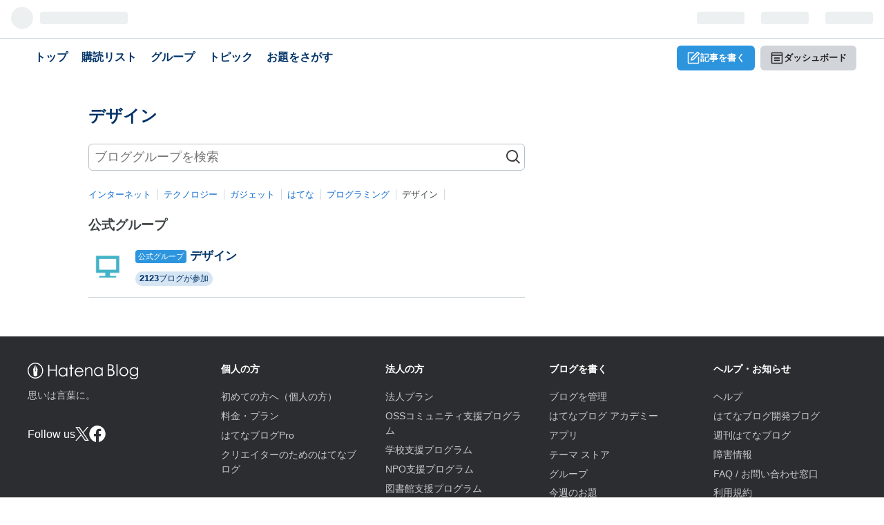

--- FILE ---
content_type: text/html; charset=utf-8
request_url: https://hatena.blog/g/-/category/computers/design
body_size: 5673
content:
<!DOCTYPE html>
<html
  lang="ja"
data-admin-domain="//blog.hatena.ne.jp"
data-admin-origin="https://blog.hatena.ne.jp"
data-avail-langs="ja en"
data-data-layer="{&quot;hatenablog&quot;:{&quot;admin&quot;:{},&quot;analytics&quot;:{&quot;brand_property_id&quot;:&quot;&quot;,&quot;measurement_id&quot;:&quot;&quot;,&quot;non_sampling_property_id&quot;:&quot;&quot;,&quot;property_id&quot;:&quot;&quot;,&quot;separated_property_id&quot;:&quot;UA-29716941-20&quot;},&quot;blog&quot;:null,&quot;brand&quot;:&quot;&quot;,&quot;page_id&quot;:&quot;group-category&quot;,&quot;permalink_entry&quot;:null,&quot;pro&quot;:&quot;free&quot;,&quot;router_type&quot;:&quot;global&quot;}}"
data-device="pc"
data-dont-recommend-pro="false"
data-global-domain="https://hatena.blog"
data-globalheader-color="w"
data-globalheader-type="pc"
data-help-url="https://help.hatenablog.com"
data-page="group-category"
data-parts-domain="https://hatenablog-parts.com"
data-plus-available=""
data-pro="false"
data-router-type="global"
data-sentry-dsn="https://03a33e4781a24cf2885099fed222b56d@sentry.io/1195218"
data-sentry-environment="production"
data-sentry-sample-rate="0.1"
data-static-domain="https://cdn.blog.st-hatena.com"
data-version="290ad662750024ea17472b9c1b7e66"

  data-initial-state="{}"

  >
  <head prefix="og: http://ogp.me/ns# fb: http://ogp.me/ns/fb#">
    <meta charset="utf-8"/>
    
      <meta name="viewport" content="width=device-width">
    

    

    
    

    <title>デザイン - はてなブログ グループ</title>

    
<script
  id="embed-gtm-data-layer-loader"
  data-data-layer-page-specific=""
>
(function() {
  function loadDataLayer(elem, attrName) {
    if (!elem) { return {}; }
    var json = elem.getAttribute(attrName);
    if (!json) { return {}; }
    return JSON.parse(json);
  }

  var globalVariables = loadDataLayer(
    document.documentElement,
    'data-data-layer'
  );
  var pageSpecificVariables = loadDataLayer(
    document.getElementById('embed-gtm-data-layer-loader'),
    'data-data-layer-page-specific'
  );

  var variables = [globalVariables, pageSpecificVariables];

  if (!window.dataLayer) {
    window.dataLayer = [];
  }

  for (var i = 0; i < variables.length; i++) {
    window.dataLayer.push(variables[i]);
  }
})();
</script>

<!-- Google Tag Manager -->
<script>(function(w,d,s,l,i){w[l]=w[l]||[];w[l].push({'gtm.start':
new Date().getTime(),event:'gtm.js'});var f=d.getElementsByTagName(s)[0],
j=d.createElement(s),dl=l!='dataLayer'?'&l='+l:'';j.async=true;j.src=
'https://www.googletagmanager.com/gtm.js?id='+i+dl;f.parentNode.insertBefore(j,f);
})(window,document,'script','dataLayer','GTM-P4CXTW');</script>
<!-- End Google Tag Manager -->





  
<script src="https://r.moshimo.com/af/r/maftag.js"></script>
<script>
  mafcross(['hatenablog.com','blog.hatena.ne.jp','hatena.blog'])
</script>








    <link rel="shortcut icon" href="https://cdn.blog.st-hatena.com/images/favicon.png" />

    <link rel="apple-touch-icon" sizes="76x76" href="https://cdn.blog.st-hatena.com/images/touch-icon-ipad.png?version=290ad662750024ea17472b9c1b7e66">
    <link rel="apple-touch-icon" sizes="120x120" href="https://cdn.blog.st-hatena.com/images/touch-icon-iphone-retina.png?version=290ad662750024ea17472b9c1b7e66">
    <link rel="apple-touch-icon" sizes="152x152" href="https://cdn.blog.st-hatena.com/images/touch-icon-ipad-retina.png?version=290ad662750024ea17472b9c1b7e66">
    <link rel="icon" sizes="192x192" href="https://cdn.blog.st-hatena.com/images/common/meta-icon-global.png?version=290ad662750024ea17472b9c1b7e66">

    
<link rel="stylesheet" type="text/css" href="https://cdn.blog.st-hatena.com/css/service.css?version=290ad662750024ea17472b9c1b7e66"/>


    
<link rel="canonical" href="https://hatena.blog/g/-/category/computers/design">

  <meta property="og:image" content="https://cdn.blog.st-hatena.com/images/theme/og-image-1500.png"/>
  <meta name="twitter:image" content="https://cdn.blog.st-hatena.com/images/theme/og-image-1500.png"/>


  <meta property="og:title" content="デザイン - はてなブログ グループ" />
  <meta name="twitter:title" content="デザイン - はてなブログ グループ" />
<meta name="twitter:card" content="summary_large_image" />
<meta name="twitter:site" content="@hatenablog" />




<meta name="msvalidate.01" content="50E6CC82C013578F03B988A098225F69" />

  </head>

  <body class="hatena-diary-top global-page page-group-category page-is-responsive page-circle-global globalheader-ng-enabled">

  <div id="fb-root"></div>
<script>(function(d, s, id) {
  var js, fjs = d.getElementsByTagName(s)[0];
  if (d.getElementById(id)) return;
  js = d.createElement(s); js.id = id;
  js.src = "//connect.facebook.net/ja_JP/sdk.js#xfbml=1&appId=719729204785177&version=v17.0";
  fjs.parentNode.insertBefore(js, fjs);
}(document, 'script', 'facebook-jssdk'));</script>



  <div id="globalheader-container"
  data-brand="hatenablog"
  
  >
  <iframe id="globalheader" height="37" frameborder="0" allowTransparency="true"></iframe>
</div>


  
<script src="https://cdn.pool.st-hatena.com/valve/valve.js" async></script>
<script>
  var valve = window.valve || [];

  valve.push(function(v) {
    v.config({
      service: 'blog',
      content: {
        result: 'ng',
      },
      bypass: true,
      disableHatenaContentMatch: true,


    });
  });
</script>


<div class="circlePage-global-nav">
  
<div class="service-globalNav">
  <div class="service-globalNav-inner">
    <nav class="service-nav">
      <a class="service-nav-item " href="https://hatena.blog/">
        <div class="service-nav-item-label">トップ</div>
      </a>
      <a class="service-nav-item " href="https://blog.hatena.ne.jp/-/antenna?utm_source=service_globalnav_pc&amp;utm_medium=referral&amp;utm_campaign=service_nav">
        <div class="service-nav-item-label">購読リスト</div>
      </a>
      <a class="service-nav-item " href="https://blog.hatena.ne.jp/-/group/?utm_source=service_globalnav_pc&amp;utm_medium=referral&amp;utm_campaign=service_nav">
        <div class="service-nav-item-label">
          グループ
      </div>
      </a>
      <a class="service-nav-item " href="https://hatena.blog/topics/journal">
        <div class="service-nav-item-label">トピック</div>
      </a>
      <a class="service-nav-item " href="https://blog.hatena.ne.jp/-/odai/list?utm_source=service_globalnav_pc&amp;utm_medium=referral&amp;utm_campaign=odai_list">
        <div class="service-nav-item-label">
          お題をさがす
        </div>
      </a>
      <span class="spacer"></span>
    </nav>
    <nav class="service-nav-actions">
      <a
      href="https://blog.hatena.ne.jp/my/edit?utm_source=service_globalnav_pc&amp;utm_medium=referral&amp;utm_campaign=new_entry"
      class="service-nav-action-item action-item-edit"
      >
        <svg xmlns="http://www.w3.org/2000/svg" width="24" height="24" viewBox="0 0 24 24" class="blogicon"><path d="M20.1,22H3.9A2,2,0,0,1,2,20.1V3.9A1.9,1.9,0,0,1,3.9,2H13V4H4V20H20V10h2V20.1A2,2,0,0,1,20.1,22Z"/><path d="M19.4,3.2l1.2,1.2-9.5,9.5-1.5.3.4-1.5,9.4-9.5M19.5,1a1.8,1.8,0,0,0-1.2.5l-10,10a.8.8,0,0,0-.2.4l-.8,3.5a.9.9,0,0,0,.9,1.1h.2l3.5-.8.4-.2,10-10a1.5,1.5,0,0,0,.1-2.1l-2-2a1.1,1.1,0,0,0-.9-.4Z"/></svg>

        記事を書く
      </a>
      <a
      href="https://blog.hatena.ne.jp/?utm_source=service_globalnav_pc&amp;utm_medium=referral&amp;utm_campaign=dashboard"
      class="service-nav-action-item"
      >
        <svg xmlns="http://www.w3.org/2000/svg" width="24" height="24" viewBox="0 0 24 24" class='blogicon'><path d="M20,2H4A2,2,0,0,0,2,4V20a2,2,0,0,0,2,2H20a2,2,0,0,0,2-2V4A2,2,0,0,0,20,2Zm0,18H4V8H20ZM4,6V4H20V6Z"/><rect x="7" y="11" width="10" height="2"/><rect x="7" y="15" width="10" height="2"/></svg>

        ダッシュボード
      </a>
    </nav>
  </div>
</div>

</div>

<div class="l-circle-list-outer">
  <div class="circle-container">
    <div class="circle-content">
      <div class="circle-content-main">
        <h2 class="circle-heading">デザイン</h2>
        <div class="circle-list-search-form">
          <form name="search-circle-form" class="circle-search-form" role="search" action="/g/-/search" method="get">
  <input type="text" name="q" class="circle-search-input" value="" placeholder="ブロググループを検索" required>
  <input type="submit" value="検索" class="circle-search-button" />
</form>

        </div>
        <ul class="category-child-list">
          
            <li><a href="https://hatena.blog/g/-/category/computers/internet">インターネット</a></li>
            
          
            <li><a href="https://hatena.blog/g/-/category/computers/tech">テクノロジー</a></li>
            
          
            <li><a href="https://hatena.blog/g/-/category/computers/gagdets">ガジェット</a></li>
            
          
            <li><a href="https://hatena.blog/g/-/category/computers/hatena">はてな</a></li>
            
          
            <li><a href="https://hatena.blog/g/-/category/computers/programming">プログラミング</a></li>
            
          
            <li class="current">デザイン</li>
            
          
        </ul>
        
          <h3>公式グループ</h3>
          
            <ul class="circle-list">
  
    
    <li class="circle-list-item test-circle-list-item">
      <div class="circle-list-icon">
        <a href="https://hatena.blog/g/11696248318754550881"><img src="https://cdn.image.st-hatena.com/image/square/51592c96fc453ba727954e5d0d1faec0614fb7d2/backend=imagemagick;height=120;version=1;width=120/https%3A%2F%2Fcdn.blog.st-hatena.com%2Fimages%2Fcircle%2Fofficial-circle-icon%2Fcomputers.gif"></a>
      </div>
      <div class="circle-list-content">
        <div class="circle-list-content-header">
          <h4 class="circle-name">
            <span class="badge badge-official">公式グループ</span>
            <a href="https://hatena.blog/g/11696248318754550881">デザイン</a>
          </h4>
        </div>
        <p class="circle-description"></p>
        <div class="circle-meta">
          <a href="https://hatena.blog/g/11696248318754550881" class="circle-list-count"><strong>2123</strong>ブログが参加</a>
        </div>
      </div>
    </li>
  
</ul>

          
        
      </div>
      <div class="circle-content-side">
        <div class="circle-ad-unit">
  <script>
  var valve = window.valve || [];
  valve.push(function (v) {
    v.defineDFPSlot({"sizes":[[300,250]],"slotId":"div-gpt-ad-1366963917704-0","unit":"/4374287/blog_group"});
  });
</script>

  <div id='div-gpt-ad-1366963917704-0' style='width:300px; height:250px;' class="circle-ad"></div>
</div>

      </div>
    </div>
  </div>
</div>
<script>
  var valve = window.valve || [];
  valve.push(function (v) {
    v.sealDFPSlots();
  });
</script>



<div class="footer">
  <div class="footer-inner">
    <div class="footer-content">
      <div class="footer-content-heading">
        <div class="footer-content-logo">
          <a href="https://hatena.blog/">
            <img src="https://cdn.blog.st-hatena.com/images/common/logo-hatenablog-wh.svg?version=290ad662750024ea17472b9c1b7e66" alt="はてなブログ" width="160" height="28" />
          </a>
        </div>
        <span class="footer-lead">思いは言葉に。</span>
        <div class="footer-social-contents">
          <span class="footer-social-lead">Follow us</span>
          <a
            href="https://twitter.com/hatenablog" target="_blank"
            rel="noopener"
            class="footer-social-link footer-social-link-x gtm-click-measurement-target"
            data-track-name="group-category-service-footer-social-twitter"
            data-track-once data-gtm-action-name="service-footer-social-twitter"
          >
            <img src="https://cdn.blog.st-hatena.com/images/external-service/icon-x.svg?version=290ad662750024ea17472b9c1b7e66" alt="X">
          </a>
          <a
            href="https://www.facebook.com/hatenablog/" target="_blank"
            rel="noopener"
            class="footer-social-link gtm-click-measurement-target"
            data-track-name="group-category-service-footer-social-twitter"
            data-track-once data-gtm-action-name="service-footer-social-facebook"
          >
            <img src="https://cdn.blog.st-hatena.com/images/external-service/icon-facebook.svg?version=290ad662750024ea17472b9c1b7e66" alt="Facebook">
          </a>
        </div>
      </div>
      <div class="footer-box-wrapper">
        <div class="footer-box">
          <h4 class="js-footer-box-heading">個人の方</h4>
          <ul>
            <li><a href="https://hatena.blog/guide?via=200146" data-inherit-via>初めての方へ（個人の方）</a></li>
            <li><a href="https://hatena.blog/guide/compare?via=200146" data-inherit-via>料金・プラン</a></li>
            <li><a href="https://hatena.blog/guide/pro?plus_via=blogs_service_footer">はてなブログPro</a></li>
            <li><a href="https://hatena.blog/guide/creator">クリエイターのためのはてなブログ</a></li>
          </ul>
        </div>
        <div class="footer-box">
          <h4 class="js-footer-box-heading">法人の方</h4>
          <ul>
            <li><a href="https://hatena.blog/guide/corporation">法人プラン</a></li>
            <li><a href="https://help.hatenablog.com/guide/support/oss">OSSコミュニティ支援プログラム</a></li>
            <li><a href="https://help.hatenablog.com/guide/support/education">学校支援プログラム</a></li>
            <li><a href="https://hatena.blog/guide/npo">NPO支援プログラム</a></li>
            <li><a href="https://hatena.blog/guide/library">図書館支援プログラム</a></li>
            <li><a href="http://hatenasales.g.hatena.ne.jp/">広告掲載について</a></li>
          </ul>
        </div>
        <div class="footer-box">
          <h4 class="js-footer-box-heading">ブログを書く</h4>
          <ul>
            <li><a href="https://blog.hatena.ne.jp">ブログを管理</a></li>
            <li><a href="https://hatena.blog/guide/academy">はてなブログ アカデミー</a></li>
            <li><a href="https://hatena.blog/guide/app">アプリ</a></li>
            <li><a href="https://blog.hatena.ne.jp/-/store/theme/">テーマ ストア</a></li>
            <li><a href="https://blog.hatena.ne.jp/-/group/">グループ</a></li>
            <li><a href="https://blog.hatena.ne.jp/-/campaign/odai">今週のお題</a></li>
          </ul>
        </div>
        <div class="footer-box">
          <h4 class="js-footer-box-heading">ヘルプ・お知らせ</h4>
          <ul>
            <li><a href="https://help.hatenablog.com">ヘルプ</a></li>
            <li><a href="http://staff.hatenablog.com">はてなブログ開発ブログ</a></li>
            <li><a href="http://blog.hatenablog.com/">週刊はてなブログ</a></li>
            <li><a href="http://www.hatena.ne.jp/maintenance">障害情報</a></li>
            <li><a href="https://hatena.zendesk.com/hc/ja/categories/900000152943">FAQ / お問い合わせ窓口</a></li>
            <li><a href="https://policies.hatena.ne.jp/rule">利用規約</a></li>
            <li><a href="https://policies.hatena.ne.jp/privacypolicy-ja">プライバシーポリシー</a></li>
            <li><a href="https://help.hatenablog.com/entry/external/terms_and_policy">外部連携機能プライバシーポリシー</a></li>
            <li><a href="https://policies.hatena.ne.jp/cookie-policy">利用者情報の外部送信について</a></li>
          </ul>
        </div>
      </div>
    </div>
    <div style="display: none">
      
      <a href="?locale.lang=ja" data-lang="ja" class="selected">日本語</a>
      
      <a href="?locale.lang=en" data-lang="en" >English</a>
      
    </div>
    <address class="footer-address">
      <div class="footer-address-copyright">
        <span>Copyright (C) 2001-2026 Hatena. All Rights Reserved.</span><br>
      </div>
      <div class="footer-address-app">
        <a href="https://itunes.apple.com/jp/app/hatenablog/id583299321" target="_blank" rel="noopener"><img src="https://cdn.blog.st-hatena.com/images/banner/Download_on_the_App_Store_Badge_US-UK_135x40.svg?version=290ad662750024ea17472b9c1b7e66" alt="Download on the App Store"></a>
        <a href="https://play.google.com/store/apps/details?id=jp.ne.hatena.blog" target="_blank" rel="noopener"><img src="https://cdn.blog.st-hatena.com/images/banner/google-play-badge.png?version=290ad662750024ea17472b9c1b7e66" height="40px" alt="Get it on Google Play"></a>
      </div>
    </address>
  </div>
</div>

<script async src="https://s.hatena.ne.jp/js/widget/star.js"></script>




  <script async src="https://platform.twitter.com/widgets.js" charset="utf-8"></script>

<script src="https://b.st-hatena.com/js/bookmark_button.js" charset="utf-8" async="async"></script>


<script type="text/javascript" src="https://cdn.blog.st-hatena.com/js/external/jquery.min.js?v=1.12.4&amp;version=290ad662750024ea17472b9c1b7e66"></script>







<script src="https://cdn.blog.st-hatena.com/js/texts-ja.js?version=290ad662750024ea17472b9c1b7e66"></script>



  <script id="vendors-js" data-env="production" src="https://cdn.blog.st-hatena.com/js/vendors.js?version=290ad662750024ea17472b9c1b7e66" crossorigin="anonymous"></script>

<script id="hatenablog-js" data-env="production" src="https://cdn.blog.st-hatena.com/js/hatenablog.js?version=290ad662750024ea17472b9c1b7e66" crossorigin="anonymous" data-page-id="g-category-super_category_name-category_name"></script>


  <script>Hatena.Diary.GlobalHeader.init()</script>












  
  <div style="display:none;">
    <!-- Google Code for &#12399;&#12390;&#12394;&#12502;&#12525;&#12464;&#12522;&#12510;&#12540;&#12465; -->
    <!-- Remarketing tags may not be associated with personally identifiable information or placed on pages related to sensitive categories. For instructions on adding this tag and more information on the above requirements, read the setup guide: google.com/ads/remarketingsetup -->
    <script type="text/javascript">
    /* <![CDATA[ */
    var google_conversion_id = 1071023013;
    var google_conversion_label = "6xzmCNfL4gQQpYfa_gM";
    var google_custom_params = window.google_tag_params;
    var google_remarketing_only = true;
    /* ]]> */
    </script>
    <script type="text/javascript" src="//www.googleadservices.com/pagead/conversion.js">
    </script>
    <noscript>
    <div style="display:inline;">
    <img height="1" width="1" style="border-style:none;" alt="" src="//googleads.g.doubleclick.net/pagead/viewthroughconversion/1071023013/?value=0&amp;label=6xzmCNfL4gQQpYfa_gM&amp;guid=ON&amp;script=0"/>
    </div>
    </noscript>
  </div>

  
  <script type="text/javascript" class="microad_blade_track">
  <!--
  var microad_blade_jp = microad_blade_jp || { 'params' : new Array(), 'complete_map' : new Object() };
  (function() {
  var param = {'co_account_id' : '4301', 'group_id' : 'convtrack15857', 'country_id' : '1', 'ver' : '2.1.0'};
  microad_blade_jp.params.push(param);

  var src = (location.protocol == 'https:')
  ? 'https://d-track.send.microad.jp/js/blade_track_jp.js' : 'http://d-cache.microad.jp/js/blade_track_jp.js';

  var bs = document.createElement('script');
  bs.type = 'text/javascript'; bs.async = true;
  bs.charset = 'utf-8'; bs.src = src;

  var s = document.getElementsByTagName('script')[0];
  s.parentNode.insertBefore(bs, s);
  })();
  -->
  </script>












--- FILE ---
content_type: text/css
request_url: https://cdn.blog.st-hatena.com/css/service.css?version=290ad662750024ea17472b9c1b7e66
body_size: 53556
content:
/*! normalize.css v2.0.1 | MIT License | git.io/normalize */article,aside,details,figcaption,figure,footer,header,hgroup,nav,section,summary{display:block}audio,canvas,video{display:inline-block}audio:not([controls]){display:none;height:0}[hidden]{display:none}html{font-family:sans-serif;-webkit-text-size-adjust:100%;-ms-text-size-adjust:100%}body{margin:0}a:focus{outline:thin dotted}a:active,a:hover{outline:0}h1{font-size:2em}abbr[title]{border-bottom:1px dotted}b,strong{font-weight:700}dfn{font-style:italic}mark{background:#ff0;color:#000}code,kbd,pre,samp{font-family:monospace,serif;font-size:1em}pre{white-space:pre;white-space:pre-wrap;word-wrap:break-word}q{quotes:"“" "”" "‘" "’"}small{font-size:80%}sub,sup{font-size:75%;line-height:0;position:relative;vertical-align:baseline}sup{top:-.5em}sub{bottom:-.25em}img{border:0}svg:not(:root){overflow:hidden}figure{margin:0}fieldset{border:1px solid #c0c0c0;margin:0 2px;padding:.35em .625em .75em}legend{border:0;padding:0}button,input,select,textarea{font-family:inherit;font-size:100%;margin:0}button,input{line-height:normal}button,html input[type=button],input[type=reset],input[type=submit]{-webkit-appearance:button;cursor:pointer}button[disabled],input[disabled]{cursor:default}input[type=checkbox],input[type=radio]{box-sizing:border-box;padding:0}input[type=search]{-webkit-appearance:textfield;box-sizing:content-box}input[type=search]::-webkit-search-cancel-button,input[type=search]::-webkit-search-decoration{-webkit-appearance:none}button::-moz-focus-inner,input::-moz-focus-inner{border:0;padding:0}textarea{overflow:auto;vertical-align:top}table{border-collapse:collapse;border-spacing:0}.clearfix{display:block;*zoom: 1}.clearfix:after{display:block;visibility:hidden;font-size:0;height:0;clear:both;content:"."}.inline-block{display:inline-block;*display: inline;*zoom: 1}.ellipsis{white-space:nowrap;-webkit-text-overflow:ellipsis;text-overflow:ellipsis;overflow:hidden}.font-default{font-family:Helvetica Neue,Helvetica,Arial,ヒラギノ角ゴ Pro W3,Hiragino Kaku Gothic Pro,メイリオ,Meiryo,ＭＳ Ｐゴシック,MS PGothic,sans-serif}.border-box{-ms-box-sizing:border-box;box-sizing:border-box}.center{text-align:center;margin-left:auto;margin-right:auto}.left{float:left}.right{float:right}.nofloat{float:none}.clear{clear:both}.block{display:block}.inline{display:inline}.nodisplay{display:none}.relative{position:relative}.absolute{position:absolute}.static{position:static}.fixed{position:fixed}.margin0{margin:0!important}.padding0{padding:0!important}.bold{font-weight:700}.normal{font-weight:400;font-style:normal}.thin{font-weight:300}.italic{font-style:italic}.nodeco{text-decoration:none}.underline{text-decoration:underline}.nolist{list-style-type:none}.disc{list-style-type:disc}.circle{list-style-type:circle}.textleft{text-align:left}.textright{text-align:right}ul,ol{margin:0;padding-left:0}nav ul{list-style:none}iframe{margin:0;padding:0;border:0;outline:0}.hide{display:none}a{color:#0e6ace;text-decoration:none}a:hover{text-decoration:underline}p{margin:0;padding:0;line-height:1.7}span.small,span.smaller{font-size:70%}.navbar{margin-bottom:30px;height:35px;display:block;*zoom: 1;border-bottom:1px solid #d2d8dd}.navbar:after{display:block;visibility:hidden;font-size:0;height:0;clear:both;content:"."}.navbar li{list-style:none;float:left;font-size:14px}.navbar li.active a,.navbar li.ui-tabs-active a{box-shadow:inset 0 -3px 0 -1px #2d95de}.navbar a{display:inline-block;padding:0 15px;line-height:35px;color:#3d4245}.navbar a:hover{color:#2d95de;text-decoration:none}.navbar a.none{pointer-events:none}.navbar li.navbar-right{float:right}.navbar .navbtn-register a{background:#25ab5d}.navbar .navbtn-register a:hover{background:#1e894b}.breadcrumb{padding:8px 15px;margin:0 0 20px;list-style:none;-webkit-border-top-right-radius:4px;-webkit-border-bottom-right-radius:0;-webkit-border-bottom-left-radius:0;-webkit-border-top-left-radius:0;-moz-border-radius-topright:4px;-moz-border-radius-bottomright:0;-moz-border-radius-bottomleft:0;-moz-border-radius-topleft:0;border-radius:4px;-moz-background-clip:padding;-webkit-background-clip:padding-box;background-clip:padding-box;font-size:13px;color:#6b7377;border:1px solid #d2d8dd}.breadcrumb>li{display:inline-block;*display: inline;*zoom: 1;text-shadow:0 1px 0 #ffffff}.breadcrumb>li>.divider{padding:0 5px;color:#ccc}form table,.table{width:100%;color:#3d4245;line-height:1.5;margin-bottom:10px;border-collapse:collapse}form table th,.table th,form table td,.table td{padding:10px}form table th,.table th,form table td,.table td{border-style:solid;border-color:#d2d8dd;border-width:1px 0}form table th,.table th{text-align:left;vertical-align:middle}form table td.submit,.table td.submit{border-color:transparent!important;padding:8px 0!important}form table p,.table p,form table .note,.table .note{color:#6b7377;margin:1em 0}form table p:first-child,.table p:first-child,form table .note:first-child,.table .note:first-child{margin-top:0}form table td.bold,.table td.bold{width:20%}form table tr.border-top-none,.table tr.border-top-none,form table th.border-top-none,.table th.border-top-none,form table td.border-top-none,.table td.border-top-none{border-top:none!important}form table h3,.table h3{font-weight:700;font-size:110%;margin:0 0 1em;line-height:1.3}form table h4,.table h4{font-weight:700;margin:0 0 .8em;line-height:1.3}form table .text-bigger,.table .text-bigger{font-size:125%}form table .text-bold,.table .text-bold{font-weight:700}form table img,.table img{vertical-align:middle}form table ul,.table ul{margin:0;padding-left:0}form table ul ul,.table ul ul{margin:0}form table td.profile-image img,.table td.profile-image img{vertical-align:baseline}form table ul.radioform li,.table ul.radioform li{margin:10px 0}form table ul.radioform li:first-child,.table ul.radioform li:first-child{margin-top:0}form table ul.radioform li:last-child,.table ul.radioform li:last-child{margin-bottom:0}form table label,.table label{font-weight:700}form table label+.note,.table label+.note{margin-top:.5em}form table span.radio,.table span.radio,form table label.radio,.table label.radio{font-weight:700;font-size:14px;margin-right:10px;margin-left:2px}form table.middle th,.table.middle th,form table.middle td,.table.middle td{vertical-align:middle}form table tr.disabled th,.table tr.disabled th,form table tr.disabled td,.table tr.disabled td{-moz-opacity:.5;opacity:.5;-khtml-opacity:.5;-webkit-opacity:.5;filter:alpha(opacity=50)}table.table-2column{width:49%}table.table-2column th{width:150px}ol.list,ul.list{color:#3d4245;margin-bottom:10px}ol.list li,ul.list li{padding:8px 0;border-bottom:1px solid #d2d8dd;list-style:none}ol.list li:first-child,ul.list li:first-child{padding-top:0}ol.list li:last-child,ul.list li:last-child{border-bottom:0;padding-bottom:0}ol.list .time,ul.list .time{font-size:11px;color:#6b7377}ol.list.striped li,ul.list.striped li{padding-top:8px;padding-bottom:8px}ol.list.striped li:nth-child(2n),ul.list.striped li:nth-child(2n){background-color:#f0f2f5}ol.list.striped li:first-child,ul.list.striped li:first-child{padding-top:8px}ol.list.striped li:last-child,ul.list.striped li:last-child{border-bottom:1px solid #d2d8dd}.entry-list>li{list-style:none;border-bottom:1px solid #d2d8dd;padding:8px 0 8px 24px;font-size:12px;font-weight:400;line-height:16px;line-height:1.6;position:relative}.entry-list>li:first-child{padding-top:0}.entry-list>li:first-child .blog-icon{top:0}.entry-list>li .blog-icon{position:absolute;top:8px;left:0}.entry-list>li .blog-icon img{vertical-align:middle;margin-right:5px}.entry-list>li .meta{display:block;color:#6b7377;font-size:11px}.entry-list>li .meta a{color:#6b7377}.entry-list>li .username:hover{text-decoration:underline}.entry-list>li a{color:#0e6ace;text-decoration:none}label.disabled,input[disabled]+label{color:#6b7377}input[type=text],input[type=url],input[type=password],input[type=email],input[type=number],input[type=search],input[type=tel],input[type=date],textarea{-ms-box-sizing:border-box;box-sizing:border-box;border:1px solid #b5bfc7;margin:0;padding:8px;font-size:110%;border-radius:6px}input[type=text].disabled,input[type=url].disabled,input[type=password].disabled,input[type=email].disabled,input[type=number].disabled,input[type=search].disabled,input[type=tel].disabled,input[type=date].disabled,textarea.disabled,input[type=text][disabled],input[type=url][disabled],input[type=password][disabled],input[type=email][disabled],input[type=number][disabled],input[type=search][disabled],input[type=tel][disabled],input[type=date][disabled],textarea[disabled]{background:#f0f2f5;cursor:not-allowed}input[type=text].disabled:hover,input[type=url].disabled:hover,input[type=password].disabled:hover,input[type=email].disabled:hover,input[type=number].disabled:hover,input[type=search].disabled:hover,input[type=tel].disabled:hover,input[type=date].disabled:hover,textarea.disabled:hover,input[type=text][disabled]:hover,input[type=url][disabled]:hover,input[type=password][disabled]:hover,input[type=email][disabled]:hover,input[type=number][disabled]:hover,input[type=search][disabled]:hover,input[type=tel][disabled]:hover,input[type=date][disabled]:hover,textarea[disabled]:hover{cursor:not-allowed}input[type=text]:focus,input[type=url]:focus,input[type=password]:focus,input[type=email]:focus,input[type=number]:focus,input[type=search]:focus,input[type=tel]:focus,input[type=date]:focus,textarea:focus{outline:none;border-color:#2d95de}input[type=text].full-width,input[type=url].full-width,input[type=password].full-width,input[type=email].full-width,input[type=number].full-width,input[type=search].full-width,input[type=tel].full-width,input[type=date].full-width,textarea.full-width{width:100%}@media (max-width: 1024px){input[type=text],input[type=url],input[type=password],input[type=email],input[type=number],input[type=search],input[type=tel],input[type=date],textarea{width:100%}input[type=text].width-inherit,input[type=url].width-inherit,input[type=password].width-inherit,input[type=email].width-inherit,input[type=number].width-inherit,input[type=search].width-inherit,input[type=tel].width-inherit,input[type=date].width-inherit,textarea.width-inherit{width:inherit}}@media (max-width: 1024px){input[type=date]{width:auto}}label>input[type=checkbox]+*{font-weight:700}input.small-text{width:5em;font-size:100%;padding:1px 6px}select{border:1px solid #d2d8dd;background:#fff;border-radius:5px}.radio label,.checkbox label{font-weight:700}.radio+.radio{margin-top:.25em}.checkbox+.checkbox{margin-top:.25em}hr{border-color:#d2d8dd}hr.soften{height:1px;margin:70px 0;background-image:-o-linear-gradient(left,rgba(0,0,0,0),rgba(0,0,0,.1),rgba(0,0,0,0));border:0}.register-btn-iframe{text-align:right}.admin-notice{padding:16px;margin-top:16px;margin-bottom:16px;border-radius:8px;background:#f0f2f5}.admin-notice h1{margin:0 0 7px;font-size:20px;line-height:1.3}.admin-notice h3{font-size:18px;margin:0 0 1em}.admin-notice h4{font-size:16px;margin:0 0 1em}.admin-notice ul,.admin-notice ol{margin-top:1em;margin-bottom:1em;padding-left:2em}.admin-notice li{list-style:circle!important;line-height:1.5;margin-bottom:.5em}.admin-notice p:last-child{margin-bottom:0!important}.welcome-message{background:#eff3ff;border:1px solid #C6C3FF}.welcome-message h1{font-size:24px;font-weight:400;margin:10px 0}.welcome-message p{margin:.8em 0 1.5em}.welcome-message h2{font-size:18px;font-weight:400}.welcome-message .last{margin-bottom:0}.aside-notice{background:#f5f5f5;padding:10px;font-size:13px;border:1px dashed #ccc;margin-bottom:10px}.aside-notice p{margin-bottom:0!important}.admin-p{margin:10px 0}.alert{padding:8px 35px 8px 14px;margin-bottom:20px;background-color:#fcf8e3;border:1px solid #fbeed5;border-radius:4px}.alert .btn{margin-top:.3em;margin-bottom:.3em}.alert,.alert h4{color:#c09853}.alert h4{margin:0}.alert .close{position:relative;top:-2px;right:-21px;line-height:20px}.alert-success{color:#468847;background-color:#dff0d8;border-color:#d6e9c6}.alert-success h4{color:#468847}.alert-danger,.alert-error{color:#b94a48;background-color:#f2dede;border-color:#eed3d7}.alert-danger a,.alert-error a{color:#843534;font-weight:700}.alert-danger h4,.alert-error h4{color:#b94a48}.alert-info{color:#3a87ad;background-color:#d9edf7;border-color:#bce8f1}.alert-info h4{color:#3a87ad}#close{background:#fff;padding:8px;position:absolute;top:8px;right:8px;z-index:9999;width:36px;height:36px;cursor:pointer;opacity:.5;box-sizing:border-box;border:none}#close:hover{opacity:1}#close img{display:block;width:100%}.btn{display:inline-block;padding:8px 16px;margin-bottom:0;line-height:1.45;color:#242527!important;background-color:#19304633;text-align:center;vertical-align:middle;border:0;border-radius:6px;cursor:pointer;font-size:14px;text-decoration:none;font-weight:700;-webkit-appearance:none;transition:background-color .2s}.btn:hover{background-color:#1930464d;text-decoration:none!important}.btn:hover[disabled],.btn:hover.disabled{background-color:#19304633}.btn [class*=blogicon-]{position:relative;top:1px}.btn:focus{outline:none;box-shadow:0 0 0 .2em #2d95de66}input.btn{margin-top:0}.btn-blue,.btn-primary{color:#fff!important;background-color:#2d95de}.btn-blue:hover,.btn-primary:hover{background-color:#1f80c3}.btn-blue:hover[disabled],.btn-primary:hover[disabled],.btn-blue:hover.disabled,.btn-primary:hover.disabled{background-color:#2d95de}.btn-blue [class*=blogicon-],.btn-primary [class*=blogicon-]{color:#fff}.btn-danger{color:#d41313!important}.btn-danger:hover{background-color:#d41313;color:#fff!important}.btn-danger:hover[disabled],.btn-danger:hover.disabled{background-color:#19304633;color:#d41313!important}.btn-register{color:#fff!important;background-color:#25ab5d}.btn-register:hover{background-color:#1e894b}.btn-register:hover[disabled],.btn-register:hover.disabled{background-color:#25ab5d}.btn-register [class*=blogicon-]{color:#fff}.btn-dark{color:#fff!important;background-color:#242527}.btn-dark:hover{background-color:#4e5355}.btn-dark:hover[disabled],.btn-dark:hover.disabled{background-color:#242527}.btn-dark [class*=blogicon-]{color:#fff}.btn-pro{color:#fff!important;background-color:#3d4245}.btn-pro:hover{background-color:#2a2d2f}.btn-pro:hover[disabled],.btn-pro:hover.disabled{background-color:#3d4245}.btn-pro [class*=blogicon-]{color:#fff}.btn-transparent{color:#0e6ace!important;background-color:transparent;font-weight:400}.btn-transparent:hover{background-color:#f0f2f5;color:#0e6ace!important}.btn-transparent:hover[disabled],.btn-transparent:hover.disabled{background-color:transparent}.btn-transparent.btn-large{font-weight:400}.btn-ghost{background:transparent;border:1px solid #d2d8dd;border-radius:.3em;font-weight:400;padding:.5em 1em;line-height:1.5}.btn-ghost:hover{background:transparent}.btn-ghost.btn-large{border-width:2px;font-weight:700;font-size:15px;padding:.8em 1.6em;border-radius:.4em}.btn-ghost-wh{color:#fff!important;border-color:#fff}.btn-ghost-wh:hover{border-color:transparent;background-color:#fff;color:#3d4245!important}.btn-ghost-default{border-color:#bbc4cb}.btn-ghost-default:hover{border-color:#1f80c3;color:#1f80c3!important}.btn-ghost-primary{color:#2d95de!important;border-color:#2d95de}.btn-ghost-primary:hover{border-color:transparent;background-color:#2d95de;color:#fff!important}.btn-ghost-register{color:#25ab5d!important;border-color:#25ab5d}.btn-ghost-register:hover{border-color:transparent;background-color:#25ab5d;color:#fff!important}.btn-ghost-pro{color:#3d4245!important;border-color:#3d4245}.btn-ghost-pro:hover{border-color:transparent;background-color:#3d4245;color:#fff!important}.btn-small{padding:5px 12px!important;font-size:12px!important;line-height:1.5}.btn-large{padding:12px 20px;font-size:15px;line-height:normal;font-weight:700}.btn-full{display:block;width:100%;box-sizing:border-box}.btn-full+.btn-full{margin-top:8px}.btn[disabled],.btn[disabled]:hover,.btn.disabled,.btn.disabled:hover{opacity:.4;cursor:default;white-space:nowrap}.btn-group{display:inline-flex}.btn-group .btn{position:relative;margin-left:-1px;border-radius:0}.btn-group .btn:first-child{margin-left:0;border-top-left-radius:4px;border-bottom-left-radius:4px}.btn-group .btn:last-child{border-top-right-radius:4px;border-bottom-right-radius:4px}.btn-group .btn:hover,.btn-group .btn:focus,.btn-group .btn:active,.btn-group .btn.active{z-index:2}.btn-group .dropdown-toggle{border-top-right-radius:4px;border-bottom-right-radius:4px}.btn-group .dropdown-toggle:active,.btn-group.open .dropdown-toggle{outline:0}.dropdown-toggle{background:#19304633 url(/images/header/dropdown-gray.gif?version=290ad662750024ea17472b9c1b7e66) right 4px top 50% no-repeat;cursor:pointer;padding-right:24px}button.btn{margin-top:0}button.btn:focus{outline:0}.btn.btn-tw{color:#fff!important;background-color:#000}.btn.btn-tw i{color:#fff!important}.btn.btn-tw:hover{background-color:#292929}.btn.btn-fb{color:#fff!important;background-color:#3b5998}.btn.btn-fb i{color:#fff!important}.btn.btn-fb:hover{background-color:#30487b}.btn-table{display:table;width:100%;table-layout:fixed;margin-bottom:20px}.btn-table .btn-table-cell{display:table-cell;padding-right:5px}.btn-table .btn-table-cell:last-child{padding-right:0}.btn-table .btn-table-cell-ellipsis{width:4em}.btn-table .btn{width:100%;box-sizing:border-box;padding:.8em 0;font-size:100%}.btn-copy{width:36px;height:36px;border:none;background:transparent}.btn-copy .blogicon{fill:#6b7377;width:18px;height:18px}.badge{display:inline-block;font-size:11px;padding:2px 4px;font-weight:400;line-height:1.4;color:#fff;background:#6b7377;white-space:nowrap;border-radius:4px;vertical-align:middle}.badge a{color:inherit!important}.badge a:hover{text-decoration:none}.badge-default{color:#242527;background:#19304633}.badge-info,.badge-official{background-color:#2d95de}.badge-important{background-color:#b94a48}.label-warning,.badge-warning{background-color:#f89406}.badge-failed{background-color:#e04a45}.label-success,.badge-success{background-color:#25ab5d}.badge-new-secondary{background:#ffe5e5;color:#f45b50;border-radius:30px}.badge-corporation{background:#d6e5f3;color:#003368}.badge-label{background-color:#f0f2f5;color:#6b7377}@font-face{font-family:blogicon;src:url(/fonts/public/blogicon/blogicon-regular.woff?version=290ad662750024ea17472b9c1b7e66) format("woff"),url(/fonts/public/blogicon/blogicon-regular.otf?version=290ad662750024ea17472b9c1b7e66) format("opentype");font-weight:400;font-style:normal}[class*=blogicon-]{display:inline-block;font-family:blogicon;font-style:normal;font-weight:400;-webkit-font-smoothing:antialiased;-moz-osx-font-smoothing:grayscale}[class*=blogicon-].lg{font-size:1.33333333em;line-height:.75em;vertical-align:-10%}.blogicon-hatenablog:before{content:""}.blogicon-plus:before{content:""}.blogicon-minus:before{content:""}.blogicon-reorder:before{content:""}.blogicon-grid:before{content:""}.blogicon-chevron-left:before{content:""}.blogicon-chevron-right:before{content:""}.blogicon-chevron-up:before{content:""}.blogicon-chevron-down:before{content:""}.blogicon-external:before{content:""}.blogicon-plugin:before{content:""}.blogicon-member:before{content:""}.blogicon-account:before{content:""}.blogicon-design:before{content:""}.blogicon-cog:before{content:""}.blogicon-pages:before{content:""}.blogicon-edit:before{content:""}.blogicon-addstar:before{content:""}.blogicon-subscribe:before{content:""}.blogicon-entry:before{content:""}.blogicon-notify:before{content:""}.blogicon-private:before{content:""}.blogicon-user:before{content:""}.blogicon-home:before{content:""}.blogicon-setting:before{content:""}.blogicon-draft:before{content:""}.blogicon-search:before{content:""}.blogicon-analytics:before{content:""}.blogicon-help:before{content:""}.blogicon-comment:before{content:""}.blogicon-import:before{content:""}.blogicon-odai:before{content:""}.blogicon-truck:before{content:""}.blogicon-group:before{content:""}.blogicon-folder:before{content:""}.blogicon-add:before{content:""}.blogicon-pen:before{content:""}.blogicon-close:before{content:""}.blogicon-trash:before{content:""}.blogicon-bookmark:before{content:""}.blogicon-redirect:before{content:""}.blogicon-check:before{content:""}.blogicon-crop:before{content:""}.blogicon-repeat:before{content:""}.blogicon-logout:before{content:""}.blogicon-star:before{content:""}.blogicon-star-o:before{content:""}.blogicon-pro:before{content:""}.blogicon-myblog:before{content:""}.blogicon-recent:before{content:""}.blogicon-info:before{content:""}.blogicon-good:before{content:""}.blogicon-amazon:before{content:""}.blogicon-twitter:before{content:""}.blogicon-facebook:before{content:""}.blogicon-share:before{content:""}.blogicon-code:before{content:""}.blogicon-list:before{content:""}.blogicon-calendar:before{content:""}.blogicon-bracket:before{content:""}.blogicon-photo:before{content:""}.blogicon-color:before{content:""}.blogicon-public:before{content:""}.blogicon-realtime-preview:before{content:""}.blogicon-warning:before{content:""}.blogicon-link:before{content:""}.blogicon-time:before{content:""}.blogicon-markdown:before{content:""}.blogicon-evernote:before{content:""}.blogicon-music:before{content:""}.blogicon-niconico:before{content:""}.blogicon-heart:before{content:""}.blogicon-heart-alt:before{content:""}.blogicon-tag:before{content:""}.blogicon-mail:before{content:""}.blogicon-help-alt:before{content:""}.blogicon-sushi:before{content:""}.blogicon-rss:before{content:""}.blogicon-smartphone:before{content:""}.blogicon-laptop:before{content:""}.blogicon-mixi:before{content:""}.blogicon-haiku:before{content:""}.blogicon-amp:before{content:""}.blogicon-quote:before{content:""}.blogicon-toggle-on:before{content:""}.blogicon-toggle-off:before{content:""}.blogicon-odaislot:before{content:""}.blogicon-grid-3x3:before{content:""}.blogicon-grid-vertical:before{content:""}.blogicon-pinned:before{content:""}[class*=blogicon-editor-]{color:#9aa5ab}.blogicon-editor-unorderedlist:before{content:""}.blogicon-editor-orderedlist:before{content:""}.blogicon-editor-link:before{content:""}.blogicon-editor-seemore:before{content:""}.blogicon-editor-blockquote:before{content:""}.blogicon-editor-footnote:before{content:""}.blogicon-editor-toolbar-show:before{content:""}.blogicon-editor-toolbar-hide:before{content:""}.blogicon-editor-bold:before{content:""}.blogicon-editor-italic:before{content:""}.blogicon-editor-strike:before{content:""}.blogicon-editor-underline:before{content:""}.blogicon-editor-fontsize:before{content:""}.blogicon-editor-color:before{content:""}.blogicon-editor-insert-toc:before{content:""}.blogicon-fotolife:before{content:""}.blogicon-curation-bar-toggle:before{content:""}.blogicon-paint:before{content:""}.blogicon-gourmet:before{content:""}.blogicon-flickr:before{content:""}.blogicon-gist:before{content:""}.blogicon-pixiv:before{content:""}.blogicon-miil:before{content:""}.blogicon-youtube:before{content:""}.blogicon-instagram:before{content:""}.blogicon-google-photos:before{content:""}.blogicon-others:before{content:""}.blogicon-rakuten:before{content:""}.blogicon-breadcrumb:before{content:""}.blogicon-profilecard:before{content:""}.blogicon-snippet:before{content:""}.blogicon-dazn:before{content:""}svg.blogicon{fill:currentColor}.l-container{width:960px;margin-left:auto;margin-right:auto}@media (max-width: 1024px){.l-container{width:720px}}@media (max-width: 767px){.l-container{width:auto;margin-left:10px;margin-right:10px}}.l-row{margin-left:-15px;margin-right:-15px;display:block;*zoom: 1}.l-row:after{display:block;visibility:hidden;font-size:0;height:0;clear:both;content:"."}@media (max-width: 767px){.l-row{margin-left:0;margin-right:0}}[class*=l-span]{float:left;padding-right:15px;padding-left:15px;min-height:1px;box-sizing:border-box}@media (max-width: 767px){[class*=l-span]{float:none;padding:0;width:auto!important;margin-bottom:1em}}.l-span1{width:8.33333333%}.l-span2{width:16.66666667%}.l-span3{width:25%}.l-span4{width:33.33333333%}.l-span5{width:41.66666667%}.l-span6{width:50%}.l-span7{width:58.33333333%}.l-span8{width:66.66666667%}.l-span9{width:75%}.l-span10{width:83.33333333%}.l-span11{width:91.66666667%}.row{margin-left:-20px;*zoom: 1}.row [class*=span]{float:left;min-height:1px;margin-left:20px}.row:before,.row:after{display:table;line-height:0;content:""}.row:after{clear:both}.navbar-static-top .container,.navbar-fixed-top .container,.navbar-fixed-bottom .container,.span12{width:940px}.span11{width:860px}.span10{width:780px}.span9{width:700px}.span8{width:620px}.span7{width:540px}.span6{width:460px}.span5{width:380px}.span4{width:300px}.span3{width:220px}.span2{width:140px}.span1{width:60px}.offset12{margin-left:980px}.offset11{margin-left:900px}.offset10{margin-left:820px}.offset9{margin-left:740px}.offset8{margin-left:660px}.offset7{margin-left:580px}.offset6{margin-left:500px}.offset5{margin-left:420px}.offset4{margin-left:340px}.offset3{margin-left:260px}.offset2{margin-left:180px}.offset1{margin-left:100px}.row-fluid{width:100%;*zoom: 1}.row-fluid:before,.row-fluid:after{display:table;line-height:0;content:""}.row-fluid:after{clear:both}.row-fluid [class*=span]{display:block;float:left;width:100%;min-height:30px;margin-left:2.12765957%;*margin-left: 2.07446809%;box-sizing:border-box}.row-fluid [class*=span]:first-child{margin-left:0}.row-fluid .controls-row [class*=span]+[class*=span]{margin-left:2.12765957%}.row-fluid .span12{width:100%;*width: 99.94680851%}.row-fluid .span11{width:91.4893617%;*width: 91.43617021%}.row-fluid .span10{width:82.9787234%;*width: 82.92553191%}.row-fluid .span9{width:74.46808511%;*width: 74.41489362%}.row-fluid .span8{width:65.95744681%;*width: 65.90425532%}.row-fluid .span7{width:57.44680851%;*width: 57.39361702%}.row-fluid .span6{width:48.93617021%;*width: 48.88297872%}.row-fluid .span5{width:40.42553191%;*width: 40.37234043%}.row-fluid .span4{width:31.91489362%;*width: 31.86170213%}.row-fluid .span3{width:23.40425532%;*width: 23.35106383%}.row-fluid .span2{width:14.89361702%;*width: 14.84042553%}.row-fluid .span1{width:6.38297872%;*width: 6.32978723%}.row-fluid .offset12{margin-left:104.25531915%;*margin-left: 104.14893617%}.row-fluid .offset12:first-child{margin-left:102.12765957%;*margin-left: 102.0212766%}.row-fluid .offset11{margin-left:95.74468085%;*margin-left: 95.63829787%}.row-fluid .offset11:first-child{margin-left:93.61702128%;*margin-left: 93.5106383%}.row-fluid .offset10{margin-left:87.23404255%;*margin-left: 87.12765957%}.row-fluid .offset10:first-child{margin-left:85.10638298%;*margin-left: 85%}.row-fluid .offset9{margin-left:78.72340426%;*margin-left: 78.61702128%}.row-fluid .offset9:first-child{margin-left:76.59574468%;*margin-left: 76.4893617%}.row-fluid .offset8{margin-left:70.21276596%;*margin-left: 70.10638298%}.row-fluid .offset8:first-child{margin-left:68.08510638%;*margin-left: 67.9787234%}.row-fluid .offset7{margin-left:61.70212766%;*margin-left: 61.59574468%}.row-fluid .offset7:first-child{margin-left:59.57446809%;*margin-left: 59.46808511%}.row-fluid .offset6{margin-left:53.19148936%;*margin-left: 53.08510638%}.row-fluid .offset6:first-child{margin-left:51.06382979%;*margin-left: 50.95744681%}.row-fluid .offset5{margin-left:44.68085106%;*margin-left: 44.57446809%}.row-fluid .offset5:first-child{margin-left:42.55319149%;*margin-left: 42.44680851%}.row-fluid .offset4{margin-left:36.17021277%;*margin-left: 36.06382979%}.row-fluid .offset4:first-child{margin-left:34.04255319%;*margin-left: 33.93617021%}.row-fluid .offset3{margin-left:27.65957447%;*margin-left: 27.55319149%}.row-fluid .offset3:first-child{margin-left:25.53191489%;*margin-left: 25.42553191%}.row-fluid .offset2{margin-left:19.14893617%;*margin-left: 19.04255319%}.row-fluid .offset2:first-child{margin-left:17.0212766%;*margin-left: 16.91489362%}.row-fluid .offset1{margin-left:10.63829787%;*margin-left: 10.53191489%}.row-fluid .offset1:first-child{margin-left:8.5106383%;*margin-left: 8.40425532%}.thumbnails{margin-left:-20px;list-style:none;display:block;*zoom: 1}.thumbnails:after{display:block;visibility:hidden;font-size:0;height:0;clear:both;content:"."}.thumbnails>li{float:left;margin-bottom:20px;margin-left:20px}.nav-tabs{margin:0;padding:0;display:flex;overflow-x:auto;overflow-y:hidden;box-shadow:inset 0 -1px #b5bfc7}.nav-tabs.has-padding-lr{padding-left:16px;padding-right:16px}.nav-tabs.has-margin-b{margin-bottom:24px}.nav-tabs>li{list-style:none;font-size:14px}.nav-tabs>li button{-webkit-appearance:none;-moz-appearance:none;appearance:none;margin:0;border:none;background-color:transparent;font:inherit}.nav-tabs>li a,.nav-tabs>li button{display:inline-block;padding:12px 16px;color:#6b7377;font-weight:700;white-space:nowrap;text-decoration:none}.nav-tabs>li a:hover,.nav-tabs>li button:hover{color:#242527;text-decoration:none}.nav-tabs>li.current-tab>a,.nav-tabs>li.current-tab>button,.nav-tabs>li.ui-tabs-active>a,.nav-tabs>li.ui-tabs-active>button{font-weight:700;color:#242527;box-shadow:inset 0 -3px #2d95de}#globalheader-container{position:relative;height:37px;width:100%;z-index:9997}.globalheader-ng-enabled #globalheader-container{position:relative;box-shadow:inset 0 -1px #d2d8dd;height:56px;background:#fff}#globalheader-container.globalheader-container-touch,#globalheader-container.globalheader-container-touch #globalheader{height:56px}.globalheader-ng-enabled #globalheader-container:before{content:url(/images/globalheader/skeleton-logo.svg?version=290ad662750024ea17472b9c1b7e66);position:absolute;top:0;width:100%;height:100%;display:flex;align-items:center;justify-content:center;animation:skeleton-flash 1s linear infinite;transform:scale(.85)}@media (min-width: 768px){.globalheader-ng-enabled #globalheader-container:before{left:16px;width:initial;transform:initial}}.globalheader-ng-enabled #globalheader-container:after{content:url(/images/globalheader/skeleton-nav-touch.svg?version=290ad662750024ea17472b9c1b7e66);position:absolute;top:0;left:16px;height:100%;display:flex;align-items:center;animation:skeleton-flash 1s linear infinite}@media (min-width: 768px){.globalheader-ng-enabled #globalheader-container:after{content:url(/images/globalheader/skeleton-nav.svg?version=290ad662750024ea17472b9c1b7e66);left:initial;right:16px}}@keyframes skeleton-flash{0%,to{opacity:1}50%{opacity:.25}}.browsing-with-smartphone #globalheader-container,.browsing-with-smartphone #globalheader-container #globalheader{height:56px}.browsing-with-smartphone.globalheader-ng-enabled.globalheader-expanded #globalheader-container #globalheader{height:100vh}#globalheader{position:relative;z-index:99;width:100%;border:none;font-family:-apple-system,BlinkMacSystemFont,Segoe UI,Helvetica,Arial,sans-serif;height:37px}.globalheader-ng-enabled #globalheader{height:56px}.globalheader-ng-enabled.globalheader-expanded #globalheader{height:100vh}body.hide-global-header #globalheader-container{display:none}.globalheader-expanded{overflow-y:hidden}.hatena-globalheader-window{position:fixed;top:37px;right:100px;width:150px;height:315px;margin:0;padding:0;background:#fff;font-size:75%;z-index:9999;border:1px solid #d2d8dd;box-shadow:0 4px 16px #0003;border-radius:8px;box-sizing:border-box}.hatena-globalheader-window iframe{width:100%;height:100%}.hatena-globalheader-window.message{font-weight:700;font-size:100%;font-size:13px;line-height:30px;margin:0 0 20px;padding:5px 10px 5px 35px;border:1px solid #C6C3FF;background:#eff3ff url(/images/admin/check.png?version=290ad662750024ea17472b9c1b7e66) no-repeat 7px 7px;color:#454545}.hatena-globalheader-window.message a{color:#0e6ace}#notify-window{width:250px}#hatena-diary-dropdown-mymenu,#hatena-diary-dropdown-blogmenu,.hatena-diary-dropdown-myblogs{width:200px}#hatena-diary-feedback{position:fixed;padding:0;margin:0;top:37px;right:188px;border:1px solid #ccc;background:#fff;z-index:9999}#header-container #sp-suggest{background:#242527;padding:1em;text-align:center}#header-container #sp-suggest a{display:inline-block;color:#3d4245;background:#fff;padding:1em;border-radius:.5em;text-decoration:none}@media (min-width: 300px){#header-container #sp-suggest a{font-size:16px}}@media (min-width: 900px){#header-container #sp-suggest{padding:3em;text-align:center}#header-container #sp-suggest a{font-size:50px;padding:1em;border-radius:.5em}}.message-box{line-height:1.5;font-size:14px;color:#3d4245;padding:16px 16px 16px 40px;margin:1em 0;min-height:1em;background:#fff url(/images/admin/message/message-info.svg?version=290ad662750024ea17472b9c1b7e66) no-repeat 14px 1.15em;background-size:20px 20px;border-radius:6px;background-image:url(/images/admin/message/message-success.svg?version=290ad662750024ea17472b9c1b7e66);background-color:#e3eef7}.message-box h1,.message-box h2,.message-box h3,.message-box h4,.message-box h5{margin:0 0 4px;font-weight:700}.message-box>*:first-child{margin-top:-2px}.message-box h1{font-size:1.5em}.message-box h2{font-size:1.3em}.message-box h3{font-size:1.1em}.message-box h4{font-size:1em}.message-box p{margin-bottom:4px}.message-box p:last-child{margin-bottom:0!important}.message-box ul{margin:1em 0 0;padding-left:1.5em}.message-box ul li{list-style-type:unset}.message-box ul li>ul{margin-top:0}.message-box ul li+li{margin-top:.25em}.message-box .alert-box-action{color:#0e6ace;text-decoration:none}.message-box .alert-box-action:hover{text-decoration:underline}.alert-box{line-height:1.5;font-size:14px;color:#3d4245;padding:16px 16px 16px 40px;margin:1em 0;min-height:1em;background:#fff url(/images/admin/message/message-info.svg?version=290ad662750024ea17472b9c1b7e66) no-repeat 14px 1.15em;background-size:20px 20px;border-radius:6px;background-image:url(/images/admin/message/message-alert.svg?version=290ad662750024ea17472b9c1b7e66);background-color:#fdf6db}.alert-box h1,.alert-box h2,.alert-box h3,.alert-box h4,.alert-box h5{margin:0 0 4px;font-weight:700}.alert-box>*:first-child{margin-top:-2px}.alert-box h1{font-size:1.5em}.alert-box h2{font-size:1.3em}.alert-box h3{font-size:1.1em}.alert-box h4{font-size:1em}.alert-box p{margin-bottom:4px}.alert-box p:last-child{margin-bottom:0!important}.alert-box ul{margin:1em 0 0;padding-left:1.5em}.alert-box ul li{list-style-type:unset}.alert-box ul li>ul{margin-top:0}.alert-box ul li+li{margin-top:.25em}.alert-box .alert-box-action{color:#0e6ace;text-decoration:none}.alert-box .alert-box-action:hover{text-decoration:underline}.error-box{line-height:1.5;font-size:14px;color:#3d4245;padding:16px 16px 16px 40px;margin:1em 0;min-height:1em;background:#fff url(/images/admin/message/message-info.svg?version=290ad662750024ea17472b9c1b7e66) no-repeat 14px 1.15em;background-size:20px 20px;border-radius:6px;border-left-color:#d41313;background-image:url(/images/admin/message/message-error.svg?version=290ad662750024ea17472b9c1b7e66);background-color:#fdf5f5}.error-box h1,.error-box h2,.error-box h3,.error-box h4,.error-box h5{margin:0 0 4px;font-weight:700}.error-box>*:first-child{margin-top:-2px}.error-box h1{font-size:1.5em}.error-box h2{font-size:1.3em}.error-box h3{font-size:1.1em}.error-box h4{font-size:1em}.error-box p{margin-bottom:4px}.error-box p:last-child{margin-bottom:0!important}.error-box ul{margin:1em 0 0;padding-left:1.5em}.error-box ul li{list-style-type:unset}.error-box ul li>ul{margin-top:0}.error-box ul li+li{margin-top:.25em}.error-box .alert-box-action{color:#0e6ace;text-decoration:none}.error-box .alert-box-action:hover{text-decoration:underline}.message-info{border:1px solid #d2d8dd;line-height:1.5;font-size:14px;color:#3d4245;padding:16px 16px 16px 40px;margin:1em 0;min-height:1em;background:#fff url(/images/admin/message/message-info.svg?version=290ad662750024ea17472b9c1b7e66) no-repeat 14px 1.15em;background-size:20px 20px;border-radius:6px;border-left-color:#8e9fa3}.message-info h1,.message-info h2,.message-info h3,.message-info h4,.message-info h5{margin:0 0 4px;font-weight:700}.message-info>*:first-child{margin-top:-2px}.message-info h1{font-size:1.5em}.message-info h2{font-size:1.3em}.message-info h3{font-size:1.1em}.message-info h4{font-size:1em}.message-info p{margin-bottom:4px}.message-info p:last-child{margin-bottom:0!important}.message-info ul{margin:1em 0 0;padding-left:1.5em}.message-info ul li{list-style-type:unset}.message-info ul li>ul{margin-top:0}.message-info ul li+li{margin-top:.25em}.message-info .alert-box-action{color:#0e6ace;text-decoration:none}.message-info .alert-box-action:hover{text-decoration:underline}body{color:#3d4245;background:#fff;font-family:-apple-system,BlinkMacSystemFont,Segoe UI,Helvetica,Arial,sans-serif}#container,.container,#service-top-container{width:940px;margin-left:auto;margin-right:auto}.section{margin-bottom:60px}.service-main-container{margin-bottom:30px}h2{font-size:1.3em;margin-bottom:1em}h2 a{color:#3d4245;text-decoration:none}.box-wrapper{width:990px;margin-right:-30px;overflow:hidden;display:block;*zoom: 1}.box-wrapper:after{display:block;visibility:hidden;font-size:0;height:0;clear:both;content:"."}.box-wrapper .box{width:300px;float:left;margin-right:30px}.row h3{margin-bottom:1em;line-height:1.3em}.row h3 a:link,.row h3 a:visited{color:#3d4245}.row p{font-size:13px}.bcount-module{font-size:12px;line-height:16px;height:16px;display:inline-block}.bcount-module a{color:#008fde!important;text-decoration:none}.bcount-module a:hover{text-decoration:none;color:#00a5de!important}.bcount-module .bcount-module-bicon{font-weight:700;font-size:14px}div.likebox_container .fbcomments,div.likebox_container .fb_iframe_widget,div.likebox_container .fb_iframe_widget[style],div.likebox_container .fb_iframe_widget iframe[style],div.likebox_container .fbcomments iframe[style],div.likebox_container .fb_iframe_widget span{width:100%!important}#globalheader-container{background:#242527}#globalheader-container #globalheader{margin:0 auto;color:#f0f2f5}#service-header{width:940px;margin:30px auto;min-height:45px;display:block;*zoom: 1;position:relative}#service-header:after{display:block;visibility:hidden;font-size:0;height:0;clear:both;content:"."}#service-header h1{font-size:28px;line-height:1.5;margin:0}#service-header h1 a{color:#3d4245}#service-header h1 a:hover{text-decoration:none}#service-header .pull-left{float:left}#service-header .description{font-size:11px;display:block;line-height:1.4;font-weight:400;margin:0}#service-header .top-service-logo-wrapper{text-align:center}#service-header .top-service-logo-wrapper .service-logo img{width:250px;height:45px}#service-header .pull-right{position:absolute;top:0;right:0;text-align:right}#service-header .pull-right .description{margin-bottom:5px}#service-header .header-nav ul{font-size:12px;list-style:none}#service-header .header-nav li{float:right;margin-left:5px}#service-header .header-nav .btn{padding:.4em 1.8em}.page-hotentry #service-header h1,.page-hot #service-header h1{background-size:50px 50px;background-position:0 0;padding-left:50px;min-height:50px;line-height:50px;background-repeat:no-repeat;background-image:url(/images/service/service-header-icon-hotentry.png?version=290ad662750024ea17472b9c1b7e66)}@media (-webkit-min-device-pixel-ratio: 2),(min-resolution: 2dppx){.page-hotentry #service-header h1,.page-hot #service-header h1{background-image:url(/images/service/service-header-icon-hotentry@2x.png?version=290ad662750024ea17472b9c1b7e66)}}.page-recent #service-header h1{background-size:50px 50px;background-position:0 0;padding-left:50px;min-height:50px;line-height:50px;background-repeat:no-repeat;background-image:url(/images/service/service-header-icon-recent.png?version=290ad662750024ea17472b9c1b7e66)}@media (-webkit-min-device-pixel-ratio: 2),(min-resolution: 2dppx){.page-recent #service-header h1{background-image:url(/images/service/service-header-icon-recent@2x.png?version=290ad662750024ea17472b9c1b7e66)}}.global-page .favicon{-webkit-border-top-right-radius:2px;-webkit-border-bottom-right-radius:0;-webkit-border-bottom-left-radius:0;-webkit-border-top-left-radius:0;-moz-border-radius-topright:2px;-moz-border-radius-bottomright:0;-moz-border-radius-bottomleft:0;-moz-border-radius-topleft:0;border-radius:2px;-moz-background-clip:padding;-webkit-background-clip:padding-box;background-clip:padding-box}.global-page #main h2{border-left:3px solid #3d4245;padding-left:.5em;font-size:24px;line-height:1.5em;font-weight:400;margin:.5em 0 1em}.global-page #main h2 .description{display:inline-block;font-size:11px;font-weight:400;color:#6b7377;margin-left:.5em;vertical-align:middle}.global-page #main .section{margin-bottom:40px}.global-page .item-box{width:193px;margin-bottom:30px}.global-page .item-box img{max-width:100%}.global-page .item.item-exlg{margin-bottom:30px}.global-page .item.item-exlg .thumb img{width:100%;height:auto}.global-page .item.item-exlg .entry-title{font-size:28px}.global-page .item.item-exlg.item-with-nothumb .entry-title{font-size:36px}.global-page .item.item-exlg.item-with-nothumb .article{font-size:14px;line-height:1.7}.global-page .item.item-lg{margin-bottom:30px;width:289px;display:block;*zoom: 1}.global-page .item.item-lg:after{display:block;visibility:hidden;font-size:0;height:0;clear:both;content:"."}.global-page .item.item-lg .thumb img{width:100%;height:auto}.global-page .item.item-lg:nth-child(odd){border-right:1px solid #d2d8dd;padding-right:20px}.global-page .item{display:block;*zoom: 1}.global-page .item:after{display:block;visibility:hidden;font-size:0;height:0;clear:both;content:"."}.global-page .item .thumb{margin-bottom:10px}.global-page .item .entry-title{font-size:18px;margin-bottom:5px;line-height:1.4;font-weight:700;word-wrap:break-word}.global-page .item .entry-title a{color:#3d4245}.global-page .item .article{font-size:12px;line-height:1.5;margin-bottom:3px;color:#777;word-wrap:break-word;word-break:break-all}.global-page .item .meta{display:block;color:#6b7377;font-size:12px;margin-top:5px;line-height:1.5}.global-page .item .meta a{color:#6b7377}.global-page .item .meta img{vertical-align:middle}.global-page .item .meta-icon{font-weight:700}.global-page .item-with-nothumb .entry-title{font-size:22px}.global-page .item-with-nothumb .article{font-size:14px;line-height:1.7}.global-page .item-list .list li{padding:15px 0}.global-page .item-list .list li:first-child{padding-top:0}.global-page .item-list .thumb{float:right;margin-left:10px;margin-bottom:0}.global-page .item-thumbnail .thumb-image-wrapper{width:128px;height:128px;overflow:hidden;border:1px solid #d2d8dd;background:#fff;padding:5px;margin-bottom:10px}.global-page .item-thumbnail .thumb-image-wrapper img{width:100%;background-color:#f0f2f5}.global-page .item-thumbnail .entry-title{font-size:12px}.global-page .item-user .username{font-weight:700;font-size:14px;color:#3d4245}.global-page .item-user .user-icon{float:left;margin-right:10px;-webkit-border-top-right-radius:5px;-webkit-border-bottom-right-radius:0;-webkit-border-bottom-left-radius:0;-webkit-border-top-left-radius:0;-moz-border-radius-topright:5px;-moz-border-radius-bottomright:0;-moz-border-radius-bottomleft:0;-moz-border-radius-topleft:0;border-radius:5px;-moz-background-clip:padding;-webkit-background-clip:padding-box;background-clip:padding-box}.global-page .item-user .btn{float:right}.global-page .more{text-align:right}.global-page .topic-title{font-size:120%;color:#2d95de}.global-page .topic-title a{color:#2d95de!important}.section-introducing{background-color:#f0f2f5;border-left:3px solid #ccc;padding:1em}.section-introducing h3{font-size:140%;font-weight:400}.section-introducing p{margin:0 0 1em}#sidebar{font-size:12px;line-height:1.5}#sidebar a{color:#3d4245}#sidebar img{max-width:100%}#sidebar .badge{font-size:80%}#sidebar .section{margin-bottom:30px}#sidebar h2{font-size:14px}#sidebar .h2{margin-bottom:1em}#sidebar .section-box{position:relative;border:1px solid #d2d8dd;padding:20px 10px 10px}#sidebar .section-box h2{position:absolute;top:-10px;left:10px;background-color:#fff;display:inline-block;padding:0 .4em}#sidebar .ad{margin-bottom:30px}#sidebar h3{font-size:14px;margin-bottom:10px}#sidebar .sidebar-box{border:3px solid #d2d8dd;padding:10px;margin-bottom:15px}#sidebar .sidebar-box h2{padding-top:0;border-bottom:1px solid #d2d8dd}#sidebar .odai-box{background-color:#f0f2f5;padding:.8em;margin-bottom:1em;font-size:110%;font-weight:700}#sidebar .sponsored-box li{list-style:none;display:table;width:100%}#sidebar .sponsored-box li:last-child{margin-bottom:0}#sidebar .sponsored-box .profile-image{border:1px solid #d2d8dd;margin-right:8px;margin-bottom:8px}#sidebar .sponsored-box .sponsored-cell{display:table-cell;vertical-align:top}#sidebar .sponsored-box .sponsored-cell.cell-icon{width:60px}#sidebar .sponsored-box .title{display:block;margin-bottom:5px;font-weight:700}#sidebar .sponsored-box .meta{font-size:12px;color:#3d4245}#sidebar .staffblog li{display:block;*zoom: 1}#sidebar .staffblog li:after{display:block;visibility:hidden;font-size:0;height:0;clear:both;content:"."}#sidebar .staffblog .thumb{width:100px;height:100px;float:left;margin:0 8px 0 0;border:1px solid #d2d8dd;background-size:cover;background-position:center}#sidebar .app-box{display:block;*zoom: 1}#sidebar .app-box:after{display:block;visibility:hidden;font-size:0;height:0;clear:both;content:"."}#sidebar .app-box .app-box-body img{vertical-align:middle}#sidebar .app-box .app-box-body .appstore{width:135px;height:40px}#sidebar .app-box .p{display:block;margin-bottom:5px;font-size:12px}#sidebar .btn-large{width:100%}.subscribing-top-iframe .list li{height:140px}.subscribing-top-iframe #main .section:last-child{margin-bottom:0}.subscribing-top-iframe #main .section:only-child{margin:60px 0}#google_afc_top{width:730px;text-align:left;margin-left:auto;margin-right:auto;padding-top:20px;padding-bottom:20px}#google_afc_top .google_afc_blocklink{line-height:1.5}#google_afc_top .google_afc_blocklink .google_ads_by{font-size:80%;margin-bottom:5px}#google_afc_top .google_afc_blocklink .google_ads_by a{color:#666}#google_afc_top .google_afc_blocklink ul{list-style:none;margin:0;padding:0}#google_afc_top .google_afc_blocklink li{margin-bottom:10px;list-style:none}#google_afc_top .google_afc_blocklink .title{text-decoration:underline;background:none;font-size:104%;letter-spacing:.4em;font-weight:700;display:block}#google_afc_top .google_afc_blocklink .summary{color:#222;font-size:80%;opacity:.6;display:inline}#google_afc_top .google_afc_blocklink .visible_url{margin-left:10px;white-space:nowrap;font-size:80%;letter-spacing:.4em}#google_afc_top .google_afc_image{font-size:12px}#google_afc_top .google_afc_image td{padding-bottom:5px}#google_afc_top .google_afc_image a{color:#6b7377}.footer-section{margin-bottom:20px;text-align:left}.footer-nav{display:block;*zoom: 1}.footer-nav:after{display:block;visibility:hidden;font-size:0;height:0;clear:both;content:"."}.footer-nav ul{font-size:75%}.footer-nav ul li{float:left;margin-right:.5em;line-height:40px;color:#d2d8dd;font-weight:700}.footer-nav ul li a{color:#666;margin-right:.5em}.footer-nav ul li a:hover{text-decoration:none;color:#0e6ace}.social-button .fb_iframe_widget{vertical-align:top;*display: inline;*zoom: 1}.footer{background:#2c2d30;padding:38px 0;margin:0;width:100%;text-align:center;color:#fff}.footer-inner{width:90%;margin-left:auto;margin-right:auto;max-width:1200px;text-align:left;line-height:1.6}@media (min-width: 768px){.footer-inner{width:95%}}.footer-inner .footer-content{display:grid;gap:32px 0}@media (min-width: 992px){.footer-inner .footer-content{grid-template-columns:240px 1fr;gap:0 40px}}.footer-inner .footer-content-heading{order:2}@media (min-width: 992px){.footer-inner .footer-content-heading{order:1}}.footer-inner .footer-content-logo{margin-bottom:.2rem}.footer-inner .footer-content-logo img{height:auto}.footer-inner .footer-lead{font-size:.9rem;opacity:.75}.footer-inner .footer-social-contents{display:flex;align-items:center;gap:1rem;margin:2rem 0 1rem}.footer-inner .footer-social-lead{font-size:1rem}.footer-inner .footer-social-link{display:inline-block;text-decoration:none}.footer-inner .footer-social-link:hover{background:#242527}.footer-inner .footer-social-link img{width:24px;height:24px;display:block}.footer-inner .footer-social-link-x img{width:20px;height:20px}@media (min-width: 768px){.footer-inner .footer-box-wrapper{margin-left:-15px;margin-right:-15px;margin-bottom:2em;justify-content:space-between;display:flex}}@media (min-width: 992px){.footer-inner .footer-box-wrapper{order:1}}.footer-inner .footer-box{box-sizing:border-box;padding-left:15px;padding-right:15px;width:25%}@media (max-width: 767px){.footer-inner .footer-box{padding-left:0;padding-right:0;width:auto;border-bottom:1px solid #b5bfc7}}.footer-inner .footer-box h4{margin:0 0 1.5em;line-height:1.3;font-size:.9rem;font-weight:700}@media (max-width: 767px){.footer-inner .footer-box h4{margin:0;padding:16px 0;display:flex;cursor:pointer;justify-content:space-between}.footer-inner .footer-box h4:after{content:"";display:block;width:.6em;height:.6em;border:3px solid #b5bfc7;border-top:none;border-left:none;transform:rotate(45deg);transition:.3s}}.footer-inner .footer-box ul{list-style:none;font-size:85%}@media (max-width: 767px){.footer-inner .footer-box ul{overflow:hidden;max-height:0;transition:.4s;opacity:0}}.footer-inner .footer-box ul li{margin-bottom:.5em}@media (max-width: 767px){.footer-inner .footer-box ul li{margin-bottom:1em}}.footer-inner .footer-box ul li:last-child{margin-bottom:0}.footer-inner .footer-box ul a{color:#fff;opacity:.75}.footer-inner .footer-box.is-open ul{overflow:visible;max-height:350px;margin-top:.5em;margin-bottom:2em;opacity:1}@media (max-width: 767px){.footer-inner .footer-box.is-open h4:after{transform:rotate(225deg)}}.footer-inner .footer-address{font-style:normal;font-size:12px;color:#6b7377;line-height:1.5;display:flex;justify-content:space-between;align-items:flex-start;padding-top:1rem;border-top:.5px solid #b5bfc7}@media (max-width: 767px){.footer-inner .footer-address{flex-direction:column-reverse;align-items:flex-start;gap:1rem}}.footer-inner .footer-address-app{margin-right:.5rem;display:flex}.footer-inner .footer-address-app a+a{margin-left:.5rem}.footer-inner .footer-address-app img{display:block}.footer-inner .footer-address-copyright{color:#fff;opacity:.75}.section-case{text-align:center;margin:50px auto}.section-case h1{margin:0 0 .3em}.section-case p{margin:1em 0!important}.recent-section,.hot-section,.primary-section{width:800px;margin:20px auto}#main-header h1{font-size:18px;height:18px;font-weight:400;font-style:normal;padding-bottom:10px;margin-bottom:20px;border-bottom:1px solid #d2d8dd}.antenna-delete{display:none}.antenna li:hover .antenna-delete{display:inline;margin-left:10px}.page-403{margin:30px auto 100px;text-align:center;font-size:13px;width:90%}.page-403 h1{font-weight:100;font-size:40px;color:#999;margin-bottom:10px}.page-403 h1.syonboria{font-size:40px;color:#ccc}.page-403 #private-message{padding:10px;background:#fff;border:1px dashed #ccc;width:500px;margin:20px auto}.hatena-id-icon{vertical-align:middle;margin-right:3px}.page-admin-404,.breadcrumb-tsv-error{background:#fff;text-align:center}.page-admin-404 #container,.breadcrumb-tsv-error #container{width:auto;font-size:14px;padding:20px 10px}.page-admin-404 .header,.breadcrumb-tsv-error .header{margin-bottom:20px}.page-admin-404 .header h1,.breadcrumb-tsv-error .header h1{font-size:40px;font-weight:400;color:#6b7377;margin-bottom:10px;line-height:1.1}.page-admin-404 .error-message-content,.breadcrumb-tsv-error .error-message-content{margin-bottom:10px}.page-admin-404 .error-message-content-list,.breadcrumb-tsv-error .error-message-content-list{text-align:left;max-width:680px;margin-left:auto;margin-right:auto}.page-admin-404 .error-message-link,.breadcrumb-tsv-error .error-message-link{text-align:left;display:flex;justify-content:center}.page-admin-404 .error-message-link .error-message-link-list li,.breadcrumb-tsv-error .error-message-link .error-message-link-list li{line-height:1.8}.page-admin-404 .footer,.breadcrumb-tsv-error .footer{display:none}.page-blog-count-exceeded #container .blog-count-exceeded-h1{font-size:28px}.hotentry-heading{margin-top:50px}.hotentry-heading .box1{width:630px}.hotentry-heading .box2{text-align:right;margin-top:30px}.hotentry-heading h1{margin-bottom:.3em;line-height:1.3}.hotentry-heading p{font-size:75%}.hotentry-list{display:block;*zoom: 1}.hotentry-list:after{display:block;visibility:hidden;font-size:0;height:0;clear:both;content:"."}.hotentry-list li{list-style:none}.hotentry-list .article{line-height:1.3;overflow:hidden;margin-bottom:15px}.hotentry-list .article a{color:#545353}.hotentry-list .article a:hover{text-decoration:none}.hotentry-list .blog-icon img{-webkit-border-top-right-radius:2px;-webkit-border-bottom-right-radius:0;-webkit-border-bottom-left-radius:0;-webkit-border-top-left-radius:0;-moz-border-radius-topright:2px;-moz-border-radius-bottomright:0;-moz-border-radius-bottomleft:0;-moz-border-radius-topleft:0;border-radius:2px;-moz-background-clip:padding;-webkit-background-clip:padding-box;background-clip:padding-box;vertical-align:middle}.hotentry-list .entry-title{font-size:80%;font-style:italic;color:#6b7377}.hotentry-list .caption{white-space:nowrap;-webkit-text-overflow:ellipsis;text-overflow:ellipsis;overflow:hidden;color:#6b7377}.hotentry-list .entry-big{border-bottom:1px solid #d2d8dd;padding:30px 0}.hotentry-list .entry-big .article{font-size:30px;height:75px;margin-bottom:15px}.hotentry-list .article-image-wrapper{width:100px;height:100px;overflow:hidden;background-color:#fff;padding:4px;border:1px solid #d2d8dd;box-shadow:0 2px 3px #0000001a;-moz-box-shadow:0 2px 3px rgba(0,0,0,.1);-webkit-box-shadow:0 2px 3px rgba(0,0,0,.1);float:left;margin-right:10px}.hotentry-list .article-image-wrapper .article-image{background-size:cover;background-position:center;background-repeat:no-repeat;width:100px;height:100px}.hotentry-list.medium-ul .entry-medium{float:left;width:439px;padding:30px 0 0;border-bottom:1px solid #d2d8dd}.hotentry-list.medium-ul .entry-medium .article{font-size:23px;height:115px;margin-bottom:15px}.hotentry-list.medium-ul .entry-medium .caption{padding-bottom:30px}.hotentry-list.medium-ul li:nth-child(odd){padding-right:30px;border-right:1px solid #d2d8dd}.hotentry-list.medium-ul li:nth-child(2n){padding-left:30px}.hotentry-list.medium-ul .entry-left{padding-right:30px;border-right:1px solid #d2d8dd}.hotentry-list.medium-ul .entry-right{padding-left:30px}.hotentry-list.small-ul .entry-small{float:left;width:286px;padding:20px 0 0;border-bottom:1px solid #d2d8dd}.hotentry-list.small-ul .entry-small .article{font-size:18px;height:110px;margin-bottom:15px;line-height:1.5}.hotentry-list.small-ul .entry-small .caption{padding-bottom:20px;font-size:90%}.hotentry-list.small-ul li:nth-child(1),.hotentry-list.small-ul li:nth-child(2){padding-right:20px;border-right:1px solid #d2d8dd}.hotentry-list.small-ul li:nth-child(2),.hotentry-list.small-ul li:nth-child(3){padding-left:20px}.hotentry-list.small-ul .entry-left{padding-right:20px;border-right:1px solid #d2d8dd}.hotentry-list.small-ul .entry-center{padding-right:20px;border-right:1px solid #d2d8dd;padding-left:20px}.hotentry-list.small-ul .entry-right{padding-left:20px}.hotentry-list.small-ul .article-image-wrapper,.hotentry-list.small-ul .article-image-wrapper .article-image{width:100px;height:100px}.page-guide-npo,.page-guide-library{background:#f0f2f5}.page-guide-npo #globalheader-container,.page-guide-library #globalheader-container{display:none}.page-guide-npo #service-top-container,.page-guide-library #service-top-container{background:#fff;width:880px;border:1px solid #d2d8dd;margin:30px auto}.page-guide-npo #container-inner,.page-guide-library #container-inner{font-size:80%;padding:30px}.page-guide-npo .header-logo,.page-guide-library .header-logo{margin-bottom:10px}.page-guide-npo .header-logo img,.page-guide-library .header-logo img{width:200px}.page-guide-npo p,.page-guide-library p{margin-bottom:1em}.page-guide-npo .header,.page-guide-library .header{padding:30px;text-align:left;border-bottom:1px solid #d2d8dd;background:url(/images/guide/npo/pro-npo-header.jpg?version=290ad662750024ea17472b9c1b7e66) no-repeat;background-position:right bottom}.page-guide-npo .header h1,.page-guide-library .header h1{color:#0e6ace;font-size:40px;line-height:1.1}.page-guide-npo .header p,.page-guide-library .header p{width:400px;font-size:75%}.page-guide-npo .header h2,.page-guide-library .header h2{font-size:100%;margin:10px 0}.page-guide-npo .header h2 .large,.page-guide-library .header h2 .large{border-bottom:4px solid #ff9faa;font-size:120%;padding:0 3px}.page-guide-npo h3,.page-guide-library h3{margin-bottom:.5em;font-size:120%}.page-guide-npo table,.page-guide-library table{border-collapse:collapse}.page-guide-npo table tr,.page-guide-library table tr{border:0}.page-guide-npo table th,.page-guide-library table th,.page-guide-npo table td,.page-guide-library table td{background:#fff;border-width:1px}.page-guide-npo section ul,.page-guide-library section ul{margin:1em 0;padding-left:1.5em}.page-guide-npo section ul li,.page-guide-library section ul li{line-height:1.7}.page-guide-npo .campaign-social-buttons,.page-guide-library .campaign-social-buttons{text-align:right}.page-guide-library .header{background:url(/images/guide/library/pro-library-header.jpg?version=290ad662750024ea17472b9c1b7e66) no-repeat;color:#fff}.page-guide-library .header h1,.page-guide-library .header p{color:#fff}.page-keyword-campaign-index #container{width:900px}.page-keyword-campaign-index{background:#f0f2f5}.page-keyword-campaign-index #container{margin:30px auto;background:#fff;border:1px solid #d2d8dd;padding:30px;font-size:90%}.page-keyword-campaign-index .keyword-campaign-list-header{border-top:1px solid #d2d8dd;border-bottom:1px solid #d2d8dd;margin-bottom:20px;padding-bottom:20px}.page-keyword-campaign-index .keyword-campaign-list-header h1{text-align:center;margin:20px 0 0;line-height:1.3}.page-keyword-campaign-index .keyword-campaign-list-header .keyword-campaign-entries-more{display:block;text-align:center;margin-top:10px}.page-keyword-campaign-index .list{margin-bottom:20px}.page-keyword-campaign-index .list .blog-title{display:block;font-size:20px;margin-bottom:7px;font-weight:700;line-height:1.5}.page-keyword-campaign-index .list .blog-title a{color:#3d4245}.page-keyword-campaign-index .list li{display:block;*zoom: 1;padding:15px 0}.page-keyword-campaign-index .list li:after{display:block;visibility:hidden;font-size:0;height:0;clear:both;content:"."}.page-keyword-campaign-index .list .article{display:block;line-height:1.5;margin:10px auto;color:#3d4245;word-wrap:break-word;word-break:break-all}.page-keyword-campaign-index .list .blog-meta{display:block;word-wrap:break-word;line-height:1.5;color:#6b7377;font-size:14px}.page-keyword-campaign-index .list .blog-meta .blog-icon{vertical-align:middle;margin-right:7px}.page-keyword-campaign-index .list .blog-meta a{color:#6b7377}.page-keyword-campaign-index .list .entry-image{float:left;width:140px;height:140px;margin-right:15px;margin-bottom:0;border:1px solid #d2d8dd;background-position:center;background-size:cover}.page-keyword-campaign-index .campaign-blog-entry-content{margin-left:155px}.page-keyword-campaign-index .campaign-image-container{margin:0;padding:0;border:none}.page-keyword-campaign-index .campaign-image-container img{width:100%}.page-keyword-campaign-index .campaign-social-buttons{margin:20px 0;text-align:right}.page-keyword-campaign-index .campaign-social-buttons iframe,.page-keyword-campaign-index .campaign-social-buttons div{vertical-align:middle!important}.page-keyword-campaign-index .campaign-description{margin-top:1.5em;padding-top:0}.page-keyword-campaign-index .campaign-sponsored{margin:0 0 .5em;text-align:right;font-size:.85rem}.page-keyword-campaign-index table ul,.page-keyword-campaign-index table ol{margin:0 0 10px 1.5em;padding:0;line-height:1.7}.page-keyword-campaign-index table ul li ul,.page-keyword-campaign-index table ol li ul,.page-keyword-campaign-index table ul li ol,.page-keyword-campaign-index table ol li ol{margin-bottom:0}.page-keyword-campaign-index table p{font-size:100%;color:#3d4245;line-height:1.5;margin:0}.page-keyword-campaign-index .entry-content{font-size:1rem;line-height:1.6}.page-keyword-campaign-index .entry-content h3{padding-left:10px;border-bottom:0;border-left:4px solid #6b7377}.page-keyword-campaign-index .entry-content .campaign-keyword{text-align:center;margin:1.5em 0}.page-keyword-campaign-index .entry-content .campaign-keyword strong{font-size:1.5rem}@media (min-width: 600px){.page-keyword-campaign-index .entry-content .campaign-keyword strong{font-size:2rem}}.page-keyword-campaign-index .campaign-images{margin:1.5em auto;text-align:center}.page-keyword-campaign-index .campaign-images img{vertical-align:middle}.page-keyword-campaign-index .campaign-images.is-bordered img{border:1px solid #d2d8dd}.page-keyword-campaign-index .campaign-entry-button-container{margin:1em 0;text-align:center}@media (min-width: 600px){.page-keyword-campaign-index .campaign-entry-button-container{margin:2.5em 0}}.page-keyword-campaign-index .campaign-entry-button-container .campaign-entry-button{display:inline-block;margin-left:.3em;margin-right:.3em}.page-keyword-campaign-index .campaign-entry-button-container .campaign-entry-button .btn{white-space:normal;word-wrap:break-word}.page-keyword-campaign-index .video-container-wrapper{margin:3em auto;width:640px;max-width:100%}.page-keyword-campaign-index .video-container{position:relative;padding-bottom:56.25%;padding-top:30px;height:0;overflow:hidden}.page-keyword-campaign-index .video-container iframe{position:absolute;top:0;left:0;width:100%;height:100%}.page-keyword-campaign-index .campaign-content-added{border:solid 2px #d2d8dd;border-radius:5px;padding:10px 1.5em;margin:2em 0}.page-keyword-campaign-index .section-diary{margin-bottom:0}.campaign-content-main{border:solid 2px #d2d8dd;border-radius:5px;padding:10px 1em}@media (min-width: 600px){.campaign-content-main{font-size:1.2em;padding:10px 1.5em}}.entry-content p{margin:.7em 0}.entry-content img{max-width:100%}.entry-content h1,.entry-content h2,.entry-content h3,.entry-content h4,.entry-content h5,.entry-content h6{margin:1em 0 .5em;line-height:1.5}.entry-content h1{font-size:160%}.entry-content h2{font-size:150%}.entry-content h3{font-size:140%}.entry-content h4{font-size:120%}.entry-content h5{font-size:110%}.entry-content h6{font-size:100%}.entry-content h2,.entry-content h3{border-bottom:1px solid #d2d8dd}.entry-content ul,.entry-content ol,.entry-content dd{margin:0 0 0 1.5em;padding:0;line-height:1.7}.entry-content blockquote{padding:10px;margin:1em 0;border:1px solid #ccc}.entry-content blockquote p{margin-top:0;margin-bottom:0}.entry-content table{border-collapse:collapse;border-spacing:0}.entry-content table th,.entry-content table td{border:1px solid #ddd;padding:5px 10px}.entry-content table th{background:#fafafa}.entry-content a,.entry-content pre{word-break:break-all;overflow:hidden}.entry-content pre{font-size:12px;padding:10px;white-space:pre-wrap;border:1px solid #ccc;font-family:Monaco,Consolas,Courier New,Courier,monospace,sans-serif;line-height:1.3}.entry-content a.keyword{text-decoration:none;border-bottom:1px solid #DEDEDE;color:#222}.entry-content pre.lang-aa{font-size:14px;line-height:15px}.entry-content .hatena-asin-detail li{line-height:1.4}.entry-content .section{margin:0}.entry-content img.hatena-fotolife{cursor:pointer}.entry-content .hatena-image-right{float:right;margin:0 0 1em 1em}.entry-content .hatena-image-left{float:left;margin:0 1em 1em 0}.entry-content pre.code{font-family:Monaco,Consolas,Courier New,Courier,monospace,sans-serif;line-height:1.5}.entry-content .footnote-delimiter{padding-right:.5em}.entry-content .hatena-asin-detail{margin:1em 0;padding:.8em .6em;border:1px solid #ddd;border-image:initial;font-size:90%}.entry-content .hatena-asin-detail .hatena-asin-detail-image{max-width:160px;max-height:200px;float:left;margin-right:15px}.entry-content .hatena-asin-detail .hatena-asin-detail-title{margin-top:0;font-weight:700}.entry-content .hatena-asin-detail p{text-indent:0}.entry-content .hatena-asin-detail ul{list-style:none;margin:0;padding:0}.entry-content .hatena-asin-detail .hatena-asin-detail-foot{clear:left}.page-famous-blogs-top #service-header h1{background-position:0 0;padding-left:50px;line-height:50px;height:50px;background-repeat:no-repeat;background-image:url(/images/service/service-header-icon-famous.png?version=290ad662750024ea17472b9c1b7e66);background-size:50px 50px}@media (-webkit-min-device-pixel-ratio: 2),(min-resolution: 2dppx){.page-famous-blogs-top #service-header h1{background-image:url(/images/service/service-header-icon-famous@2x.png?version=290ad662750024ea17472b9c1b7e66)}}.button-nav{list-style:none;margin-bottom:10px}.button-nav li{display:inline-block;*display: inline;*zoom: 1;padding:0 7px 7px 0}.page-famous-blogs-top #main h2 .description{float:none;display:inline;font-size:12px;font-weight:400}.list-blog-user li,.list-subscribing-entries li{position:relative;padding:15px 0!important}.list-blog-user li:first-child,.list-subscribing-entries li:first-child{padding-top:0!important}.list-blog-user li:first-child .user-icon,.list-subscribing-entries li:first-child .user-icon{top:0}.list-blog-user .user-icon,.list-subscribing-entries .user-icon{position:absolute;top:15px;left:0;width:64px;height:64px;-webkit-border-top-right-radius:3px;-webkit-border-bottom-right-radius:0;-webkit-border-bottom-left-radius:0;-webkit-border-top-left-radius:0;-moz-border-radius-topright:3px;-moz-border-radius-bottomright:0;-moz-border-radius-bottomleft:0;-moz-border-radius-topleft:0;border-radius:3px;-moz-background-clip:padding;-webkit-background-clip:padding-box;background-clip:padding-box}.list-blog-user .item,.list-subscribing-entries .item{padding-left:80px;display:block;*zoom: 1}.list-blog-user .item:after,.list-subscribing-entries .item:after{display:block;visibility:hidden;font-size:0;height:0;clear:both;content:"."}.list-blog-user .item .user-name-wrapper,.list-subscribing-entries .item .user-name-wrapper{display:block;margin-bottom:8px;line-height:1.2;word-wrap:break-word}.list-blog-user .item .user-name,.list-subscribing-entries .item .user-name{font-size:18px;color:#3d4245;font-weight:700}.list-blog-user .item .user-id,.list-subscribing-entries .item .user-id{color:#6b7377;font-size:12px;margin-left:.5em}.list-blog-user .item .entry-title,.list-subscribing-entries .item .entry-title{font-size:13px;line-height:1.7;margin-bottom:0}#sidebar .contact p{margin-bottom:1em}.unsubscribe-container{display:grid;gap:16px;padding:16px;min-height:100%;margin:0 0 30vh}.unsubscribe-container .unsubscribe-contents h1{font-size:24px;margin:0 0 8px}.unsubscribe-container .unsubscribe-contents p{color:#6b7377;font-size:14px}@media (min-width: 768px){.unsubscribe-container{max-width:500px;padding:24px;text-align:center;place-items:center;margin:56px auto 50vh}}.page-global-top.serviceTop>*{box-sizing:border-box}.serviceTop-row{display:grid;gap:32px 0}@media (min-width: 768px){.serviceTop-row{gap:0 40px;grid-template-columns:1fr 336px}}.serviceTop-global-nav{height:56px;display:flex;align-items:center;background-color:#fff;position:-webkit-sticky;position:sticky;top:0;z-index:9996}.serviceTop-main{position:relative}.serviceTop-footer{margin-top:56px}.service-promotionUnit{background-color:#f0f2f5;border-radius:8px;overflow:hidden;font-size:15px}.service-promotionUnit .service-promotionUnit-header{background-color:#003368;color:#fff;padding:8px 16px;margin:0;font-size:17px}.service-promotionUnit .service-promotionUnit-list{padding:16px 16px 0;margin:0;list-style:none;font-weight:700}.service-promotionUnit .service-promotionUnit-list li{margin-bottom:8px;padding-bottom:8px;border-bottom:1px solid #d2d8dd}.service-promotionUnit .service-promotionUnit-list a{display:flex;color:#003368;gap:8px;justify-content:space-between;align-items:center}.service-promotionUnit .service-promotionUnit-more{text-align:center;display:block;padding:8px 16px 16px;color:#003368;font-weight:700}.serviceTop-container{margin-left:16px;margin-right:16px;max-width:1200px}@media (min-width: 768px){.serviceTop-container{width:95%;margin-left:auto;margin-right:auto}}.serviceTop-container-header{margin:0 0 24px;display:flex;gap:8px;align-items:flex-end}.serviceTop-container-header .header-content h2{display:inline-block;margin:0;font-size:20px;line-height:1.25;color:#003368}@media (min-width: 768px){.serviceTop-container-header .header-content h2{font-size:24px}}.serviceTop-container-header .header-content h2 a{color:#003368}.serviceTop-container-header .header-content .label{background:#f2c94c;display:inline-block;font-size:12px;padding:0 4px}.serviceTop-container-header .header-content p{font-size:13px;color:#6b7377;line-height:1.4;margin:0 0 4px;font-weight:700}.serviceTop-container-header .header-more{margin-left:auto;flex-shrink:0}.serviceTop-container-header .header-more .more-link{display:inline-block;color:#003368;font-weight:700;font-size:14px;border-bottom:2px solid #003368}.serviceTop-container-header .header-more .more-link:hover{color:#0b56a8;text-decoration:none}.serviceTop-announcement{text-align:center;border-top:1px solid #d2d8dd;border-bottom:1px solid #d2d8dd;color:#003368;font-size:13px}@media (min-width: 768px){.serviceTop-announcement{font-size:14px}}.serviceTop-announcement a{display:block;padding:12px 16px;color:inherit}.serviceTop-announcement-badge{display:inline-block;font-size:11px;padding:3px 5px;font-weight:400;line-height:1.4;border-radius:50px;background-color:#d6e5f3;white-space:nowrap;vertical-align:middle;position:relative;top:-.1em}.serviceTop-jumbotron{background:#d6e5f3;color:#003368;position:relative}@media (min-width: 1200px){.serviceTop-jumbotron:after{content:"";display:block;width:100%;max-width:1248px;height:150px;background-color:#fff;position:absolute;bottom:0;left:50%;transform:translate(-50%);border-radius:8px 8px 0 0}}.serviceTop-jumbotron-inner{padding:32px 0;margin-bottom:32px;display:flex;flex-direction:column;gap:12px;align-items:center}@media (min-width: 1200px){.serviceTop-jumbotron-inner{padding-bottom:180px;margin-bottom:-118px}}@media (min-width: 992px){.serviceTop-jumbotron-inner{flex-direction:row}}.is-banner-enabled .serviceTop-jumbotron-inner{padding-bottom:130px;margin-bottom:-110px}@media (min-width: 1200px){.is-banner-enabled .serviceTop-jumbotron-inner{padding-bottom:330px;margin-bottom:-320px}}.serviceTop-jumbotron-main{display:flex;align-items:center;flex-direction:column;text-align:center;justify-content:center}@media (min-width: 768px){.serviceTop-jumbotron-main{text-align:left;flex-direction:row}}@media (min-width: 992px){.serviceTop-jumbotron-main{justify-content:left}}.serviceTop-jumbotron-main h1{margin:0;font-size:32px;line-height:1.25}@media (min-width: 1200px){.serviceTop-jumbotron-main h1{font-size:48px}}.serviceTop-jumbotron-main p{font-size:14px;line-height:1.75;max-width:430px}@media (min-width: 992px){.serviceTop-jumbotron-main p{max-width:unset}}.serviceTop-jumbotron-main br{display:none}@media (min-width: 768px){.serviceTop-jumbotron-main br{display:inline}}.serviceTop-jumbotron-action{display:flex;gap:8px;justify-content:center}@media (min-width: 992px){.serviceTop-jumbotron-action{justify-content:left;margin-left:auto}}.serviceTop-jumbotron-action .jumbotron-action-btn{display:inline-block;padding:8px 16px;border-radius:6px;font-size:14px;font-weight:700;background-color:#fff;color:#003368}.serviceTop-jumbotron-action .jumbotron-action-btn:hover{text-decoration:none}.serviceTop-jumbotron-action .jumbotron-action-btn-register{background-color:#003368;color:#fff}.serviceTop-jumbotron-action .jumbotron-action-btn-register:hover{background-color:#0b4d91}.serviceTop-campaignBanner{width:95%;margin:0 auto 24px;position:relative;z-index:2}@media (min-width: 768px){.serviceTop-campaignBanner{max-width:880px}}.serviceTop-campaignBanner .serviceTop-campaign-link{display:block;text-decoration:none;border:4px solid rgba(0,0,0,.08);border-radius:8px;overflow:hidden}@media (min-width: 768px){.serviceTop-campaignBanner .serviceTop-campaign-link{border-width:8px}}.serviceTop-campaignBanner .serviceTop-campaign-link img{max-width:100%;height:100%;vertical-align:top;object-fit:cover}@media (max-width: 767px){.serviceTop-campaignBanner .serviceTop-campaign-link img{height:auto;object-fit:unset}}.entryUnit-staffPick{min-width:0;position:relative}.entryUnit-staffPick .entry-link{position:absolute;top:0;left:0;width:100%;height:100%}.entryUnit-staffPick .entry-link:hover+.entry-body .entry-title{text-decoration:underline}.entryUnit-staffPick .blog-icon{width:20px;height:20px;border-radius:40px}.entryUnit-staffPick .entry-footer{display:flex;gap:6px;align-items:center;color:#003368;font-size:12px;margin-top:4px}.entryUnit-staffPick .blog-meta-status{flex-shrink:0}.entryUnit-staffPick .entry-body{display:flex;gap:8px}.entryUnit-staffPick .entry-main{flex:1;min-width:0}.entryUnit-staffPick .blog-name{max-width:50%;display:-webkit-box;-webkit-line-clamp:1;-webkit-box-orient:vertical;overflow:hidden}.entryUnit-staffPick .entry-title{margin:0;line-height:1.4;color:#003368;font-size:15px;display:-webkit-box;-webkit-line-clamp:2;-webkit-box-orient:vertical;overflow:hidden}.entryUnit-staffPick .entry-content{display:-webkit-box;-webkit-line-clamp:1;-webkit-box-orient:vertical;overflow:hidden;font-size:13px;color:#3d4245}.entryUnit-staffPick .entry-tagline:after{content:"";display:block;width:12px;height:8px;margin-left:8px;margin-top:-1px;background-image:url(/images/top/balloon.svg?version=290ad662750024ea17472b9c1b7e66);background-size:cover}.entryUnit-staffPick .entry-tagline p{margin:0;font-size:13px;line-height:1.5;color:#555;background-color:#e1e0d2;border-radius:8px;padding:3px 6px;display:inline-block}.entryUnit-staffPick .entry-category{color:#6b7377;display:-webkit-box;-webkit-line-clamp:1;-webkit-box-orient:vertical;overflow:hidden;font-size:13px;color:#db4c18}.entryUnit-staffPick .category-item{font-style:normal}.entryUnit-staffPick .entry-image-img{width:100px;height:62px;border-radius:4px;object-fit:cover;overflow:hidden;display:block;background-color:#fff}.serviceTop-senpai-rookie{margin-top:24px;padding-top:24px;border-top:2px solid #d2d8dd}.senpai-rookie-content{display:grid;grid-template-columns:1fr}@media (min-width: 992px){.senpai-rookie-content{gap:16px 0;grid-template-columns:1fr 1fr}}.header-senpai-rookie-lead{font-size:13px;color:#6b7377;line-height:1.4;margin:0 0 4px;font-weight:700}@media (min-width: 992px){.senpai-content{padding-right:20px}}.rookie-content{padding:24px 0 0;margin-top:24px;border-top:1px solid #d2d8dd;border-left:none}@media (min-width: 992px){.rookie-content{padding:0 0 0 20px;margin-top:0;border-top:none;border-left:1px solid #d2d8dd}}.serviceTop-help-entriesHint{display:inline-block;color:#6b7377;font-size:12px;margin-left:auto}.serviceTop-senpai-rookie-list{display:grid}.serviceTop-entry-senpai-rookie{min-width:0;position:relative}.serviceTop-entry-senpai-rookie:not(:first-child){margin-top:16px;padding-top:16px;border-top:1px solid #d2d8dd}.serviceTop-entry-senpai-rookie .entry-link{position:absolute;top:0;left:0;width:100%;height:100%}.serviceTop-entry-senpai-rookie .entry-link:hover+.entry-body .entry-title{text-decoration:underline}.serviceTop-entry-senpai-rookie .blog-icon{width:20px;height:20px;border-radius:40px}.serviceTop-entry-senpai-rookie .entry-footer{display:flex;gap:6px;align-items:center;color:#003368;font-size:12px;margin-top:4px}.serviceTop-entry-senpai-rookie .blog-meta-status{flex-shrink:0}.serviceTop-entry-senpai-rookie .entry-body{display:flex;gap:8px}.serviceTop-entry-senpai-rookie .entry-main{flex:1;min-width:0}.serviceTop-entry-senpai-rookie .blog-name{max-width:50%;display:-webkit-box;-webkit-line-clamp:1;-webkit-box-orient:vertical;overflow:hidden}.serviceTop-entry-senpai-rookie .entry-title{margin:0;line-height:1.4;color:#003368;font-size:15px;display:-webkit-box;-webkit-line-clamp:2;-webkit-box-orient:vertical;overflow:hidden}.serviceTop-entry-senpai-rookie .entry-categories{display:-webkit-box;-webkit-line-clamp:1;-webkit-box-orient:vertical;overflow:hidden;font-size:13px;color:#db4c18}.serviceTop-entry-senpai-rookie .category-item{font-style:normal}.serviceTop-entry-senpai-rookie .entry-content{font-size:13px;color:#3d4245;display:-webkit-box;-webkit-line-clamp:1;-webkit-box-orient:vertical;overflow:hidden}.serviceTop-entry-senpai-rookie .entry-image-img{width:100px;height:62px;border-radius:4px;object-fit:cover;overflow:hidden;display:block;background-color:#fff}.serviceTop-senpai-rookie .senpai-rookie-footer{text-align:center;margin-top:16px}.serviceTop-senpai-rookie .senpai-rookie-more{display:inline-block;background-color:#003368;line-height:1.25;padding:12px 16px;font-weight:700;color:#fff;border-radius:6px;font-size:14px}.serviceTop-senpai-rookie .senpai-rookie-more:hover{text-decoration:none}.serviceTop-staffPicks{margin-bottom:40px}.serviceTop-staffPicks-list{display:grid;gap:28px}@media (min-width: 768px){.serviceTop-staffPicks-list{grid-template-columns:repeat(2,1fr)}}@media (min-width: 992px){.serviceTop-staffPicks-list{grid-template-columns:repeat(3,1fr)}}.serviceTop-staffPicks-archive-list{display:grid;gap:24px 40px}@media (min-width: 992px){.serviceTop-staffPicks-archive-list{grid-template-columns:repeat(2,1fr)}}.serviceTop-staffPicks-archive-list .serviceTop-entry-staffPick{min-width:0}.serviceTop-staffPicks-archive .staffPicks-archive-footer{text-align:center;margin-top:16px}.serviceTop-staffPicks-archive .staffPicks-archive-more{display:inline-block;background-color:#003368;line-height:1.25;padding:12px 16px;font-weight:700;color:#fff;border-radius:6px;font-size:14px}.serviceTop-staffPicks-archive .staffPicks-archive-more:hover{text-decoration:none}.serviceTop-staffPicks-paid{margin-bottom:24px;padding-bottom:24px;border-bottom:2px solid #d2d8dd}.serviceTop-staffPicks-paid .header-content .paid-header-label{background-color:#4377de;color:#fff}.serviceTop-staffPicks-paid .tagline-paid-entry:after{background-image:url(/images/top/balloon-paid-entry.svg?version=290ad662750024ea17472b9c1b7e66)}.serviceTop-staffPicks-paid .tagline-paid-entry p{background-color:#d6e5f3}.serviceTop-staffPicks-paid .entry-paid{color:#4377de;display:inline-block;margin-right:6px}.serviceTop-staffPicks-paid .paid-icon{width:16px;height:16px;border-radius:16px;display:inline-flex;align-items:center;justify-content:center;background-color:#4377de;color:#fff}.serviceTop-staffPicks-paid .paid-icon svg{width:12px;height:12px}.serviceTop-staffPicks-paid .staffPicks-paid-footer{margin-top:24px;text-align:center;font-size:14px;font-weight:700}.serviceTop-staffPicks-paid .staffPicks-paid-footer a{display:inline-flex;align-items:center}.serviceTop-staffPicks-paid .staffPicks-paid-footer .chevron{flex-shrink:0;width:18px;height:18px;margin-left:4px}.serviceTop-staffPicks-paid .staffPicks-paid-footer .chevron svg{width:100%;height:100%}.serviceTop-trending{margin-top:24px;padding-top:24px;border-top:2px solid #d2d8dd}.serviceTop-trending-list{display:grid}@media (min-width: 992px){.serviceTop-trending-list{gap:16px 0;grid-template-columns:repeat(2,1fr)}}.serviceTop-entry-trending{min-width:0;position:relative}.serviceTop-entry-trending:not(:first-child){margin-top:12px;padding-top:12px;border-top:1px solid #d2d8dd}@media (min-width: 992px){.serviceTop-entry-trending:not(:first-child){margin-top:0;padding-top:0;border-top:none}.serviceTop-entry-trending:nth-child(2n){border-left:1px solid #d2d8dd;padding-left:16px}.serviceTop-entry-trending:nth-child(odd){padding-right:16px}}.serviceTop-entry-trending:not(:nth-child(-n+2)) .entry-image,.serviceTop-entry-trending:not(:nth-child(-n+2)) .entry-content{display:none}.serviceTop-entry-trending .entry-link{position:absolute;top:0;left:0;width:100%;height:100%}.serviceTop-entry-trending .entry-link:hover+.entry-body .entry-title{text-decoration:underline}.serviceTop-entry-trending .blog-icon{width:20px;height:20px;border-radius:40px}.serviceTop-entry-trending .entry-footer{display:flex;gap:6px;align-items:center;color:#003368;font-size:12px;margin-top:4px}.serviceTop-entry-trending .blog-meta-status{flex-shrink:0}.serviceTop-entry-trending .entry-body{display:flex;gap:8px}.serviceTop-entry-trending .entry-main{flex:1;min-width:0}.serviceTop-entry-trending .blog-name{max-width:50%;display:-webkit-box;-webkit-line-clamp:1;-webkit-box-orient:vertical;overflow:hidden}.serviceTop-entry-trending .entry-title{margin:0;line-height:1.4;color:#003368;font-size:15px;display:-webkit-box;-webkit-line-clamp:2;-webkit-box-orient:vertical;overflow:hidden}.serviceTop-entry-trending .entry-categories{display:-webkit-box;-webkit-line-clamp:1;-webkit-box-orient:vertical;overflow:hidden;font-size:13px;color:#db4c18}.serviceTop-entry-trending .category-item{font-style:normal}.serviceTop-entry-trending .entry-content{font-size:13px;color:#3d4245;display:-webkit-box;-webkit-line-clamp:1;-webkit-box-orient:vertical;overflow:hidden}.serviceTop-entry-trending .entry-image-img{width:100px;height:62px;border-radius:4px;object-fit:cover;overflow:hidden;display:block;background-color:#fff}.serviceTop-media-feature{margin-top:24px;padding-top:24px;border-top:2px solid #d2d8dd}.serviceTop-media-feature .serviceTop-container-header{margin-bottom:16px}.serviceTop-media-feature .media-feature-header-link{font-size:12px;color:#6b7377}.serviceTop-media-feature .serviceTop-media-feature-list{background-color:#d6e5f3;padding:24px 16px;border-radius:8px;display:grid;gap:24px 40px}@media (min-width: 992px){.serviceTop-media-feature .serviceTop-media-feature-list{grid-template-columns:repeat(2,1fr);padding:24px}}.serviceTop-media-feature .serviceTop-media-feature-list .entryUnit-media-feature{min-width:0;position:relative}.serviceTop-media-feature .serviceTop-media-feature-list .entryUnit-media-feature .entry-link{position:absolute;top:0;left:0;width:100%;height:100%}.serviceTop-media-feature .serviceTop-media-feature-list .entryUnit-media-feature .entry-link:hover+.entry-body .entry-title{text-decoration:none}.serviceTop-media-feature .serviceTop-media-feature-list .entryUnit-media-feature .entry-blogicon .blog-icon{width:40px;height:40px;border-radius:80px}.serviceTop-media-feature .serviceTop-media-feature-list .entryUnit-media-feature .entry-content{display:-webkit-box;-webkit-line-clamp:1;-webkit-box-orient:vertical;overflow:hidden;font-size:13px;color:#3d4245}.serviceTop-media-feature .serviceTop-media-feature-list .entryUnit-media-feature .entry-footer{display:flex;gap:6px;align-items:center;color:#003368;font-size:12px;margin-top:4px}.serviceTop-media-feature .serviceTop-media-feature-list .entryUnit-media-feature .entry-footer .company-name{color:#6b7377}.serviceTop-media-feature .serviceTop-media-feature-list .entryUnit-media-feature .entry-body{display:flex;gap:8px}.serviceTop-media-feature .serviceTop-media-feature-list .entryUnit-media-feature .entry-main{flex:1;min-width:0}.serviceTop-media-feature .serviceTop-media-feature-list .entryUnit-media-feature .blog-name{max-width:50%;display:-webkit-box;-webkit-line-clamp:1;-webkit-box-orient:vertical;overflow:hidden}.serviceTop-media-feature .serviceTop-media-feature-list .entryUnit-media-feature .entry-title{margin:0;line-height:1.4;color:#003368;font-size:15px;display:-webkit-box;-webkit-line-clamp:2;-webkit-box-orient:vertical;overflow:hidden}.serviceTop-media-feature .serviceTop-media-feature-list .entryUnit-media-feature .entry-image-img{width:100px;height:62px;border-radius:4px;object-fit:cover;overflow:hidden;display:block;background-color:#fff}.serviceTop-ranking{margin-top:24px;padding-top:24px;border-top:2px solid #d2d8dd}.serviceTop-ranking .serviceTop-container-header{margin-bottom:16px}.serviceTop-ranking-container{background-color:#f3ecc3;padding:24px 16px;border-radius:8px}@media (min-width: 768px){.serviceTop-ranking-container{padding:24px}}.serviceTop-ranking-container .ranking-footer{text-align:center;margin-top:16px}.serviceTop-ranking-container .ranking-more{display:inline-block;background-color:#003368;line-height:1.25;padding:12px 16px;font-weight:700;color:#fff;border-radius:6px;font-size:14px}.serviceTop-ranking-container .ranking-more:hover{text-decoration:none}.serviceTop-ranking-list{display:grid;gap:16px}@media (min-width: 768px){.serviceTop-ranking-list{gap:12px 24px;grid-template-columns:repeat(2,1fr);grid-template-rows:repeat(5,1fr);grid-auto-flow:column}}.serviceTop-entry-ranking{min-width:0;counter-increment:list;display:flex;align-items:center;color:#003368;position:relative}.serviceTop-entry-ranking:before{content:counter(list);width:32px;height:32px;font-size:18px;line-height:1;display:flex;justify-content:center;align-items:center;background:#fff;margin-right:8px}@media (min-width: 768px){.serviceTop-entry-ranking:before{width:40px;height:40px;font-size:22px}}.serviceTop-entry-ranking:nth-child(-n+3):before{background:#aa8320;color:#fff}.serviceTop-entry-ranking .entry-link{position:absolute;top:0;left:0;width:100%;height:100%;color:#003368}.serviceTop-entry-ranking .entry-body{flex:1;min-width:0}.serviceTop-entry-ranking .entry-footer{display:flex;gap:6px;align-items:center;color:#003368;font-size:12px;margin-top:4px}.serviceTop-entry-ranking .blog-meta-status{flex-shrink:0}.serviceTop-entry-ranking .blog-icon{width:20px;height:20px;border-radius:40px}.serviceTop-entry-ranking .blog-name{max-width:50%;font-size:13px;display:-webkit-box;-webkit-line-clamp:1;-webkit-box-orient:vertical;overflow:hidden}.serviceTop-entry-ranking .entry-title{margin:0;line-height:1.4;display:-webkit-box;-webkit-line-clamp:3;-webkit-box-orient:vertical;overflow:hidden;font-size:15px;-webkit-line-clamp:2}.serviceTop-weeklyHatenaBlog{margin-top:24px;padding-top:24px;border-top:2px solid #d2d8dd}.serviceTop-weeklyHatenaBlog-inner{background:#30345b;padding:24px 16px;margin-left:-16px;margin-right:-16px}@media (min-width: 768px){.serviceTop-weeklyHatenaBlog-inner{width:95%;margin-left:auto;margin-right:auto;max-width:1200px;border-radius:8px;padding:24px}}.serviceTop-weeklyHatenaBlog-inner .weekly-footer{text-align:center;margin-top:16px}.serviceTop-weeklyHatenaBlog-inner .weekly-more{display:inline-block;background-color:#fff;line-height:1.25;padding:12px 16px;font-weight:700;color:#3d4245;border-radius:6px;font-size:14px}.serviceTop-weeklyHatenaBlog-inner .weekly-more:hover{text-decoration:none}.serviceTop-weeklyHatenaBlog-entry-list{display:grid;grid-gap:24px}@media (min-width: 992px){.serviceTop-weeklyHatenaBlog-entry-list{grid-gap:32px;grid-gap:16px 40px;grid-template-columns:1fr 1fr;grid-template-rows:auto auto;grid-template-areas:"item1 item2" "item1 item3" "item1 item4"}}@media (min-width: 992px){.serviceTop-entry-weeklyHatenaBlog:nth-child(1){grid-area:item1}.serviceTop-entry-weeklyHatenaBlog:nth-child(2){grid-area:item2}.serviceTop-entry-weeklyHatenaBlog:nth-child(3){grid-area:item3}.serviceTop-entry-weeklyHatenaBlog:nth-child(4){grid-area:item4}}@media (min-width: 992px){.serviceTop-entry-weeklyHatenaBlog:nth-child(1){-ms-grid-row:1;-ms-grid-row-span:5;-ms-grid-column:1}.serviceTop-entry-weeklyHatenaBlog:nth-child(2){-ms-grid-row:1;-ms-grid-column:3}.serviceTop-entry-weeklyHatenaBlog:nth-child(3){-ms-grid-row:3;-ms-grid-column:3}.serviceTop-entry-weeklyHatenaBlog:nth-child(4){-ms-grid-row:5;-ms-grid-column:3}}.serviceTop-entry-weeklyHatenaBlog .entry-categories{color:#d7fd39;font-size:12px}.serviceTop-entry-weeklyHatenaBlog .entry-categories .category-item{font-style:normal}.serviceTop-entry-weeklyHatenaBlog .entry-title{font-size:16px;margin:0}@media (min-width: 992px){.serviceTop-entry-weeklyHatenaBlog .entry-title{display:-webkit-box;-webkit-line-clamp:3;-webkit-box-orient:vertical;overflow:hidden}}.serviceTop-entry-weeklyHatenaBlog .entry-title a{color:#fff}.serviceTop-entry-weeklyHatenaBlog .entry-image-img{width:100%}.serviceTop-entry-weeklyHatenaBlog:first-child{position:relative}.serviceTop-entry-weeklyHatenaBlog:first-child .entry-image{position:absolute;right:0;bottom:56px;width:55vw}@media (min-width: 768px){.serviceTop-entry-weeklyHatenaBlog:first-child .entry-image{width:60%;max-width:354px}}@media (min-width: 992px){.serviceTop-entry-weeklyHatenaBlog:first-child .entry-image{bottom:0}}.serviceTop-entry-weeklyHatenaBlog:first-child .entry-image:before{content:"";position:absolute;top:0;display:block;width:100%;background:linear-gradient(to bottom,#00000080,#0000);height:12vw}@media (min-width: 992px){.serviceTop-entry-weeklyHatenaBlog:first-child .entry-image:before{display:none}}.serviceTop-entry-weeklyHatenaBlog:first-child .entry-title{position:relative;z-index:2;font-size:20px;margin-bottom:28vw}@media (min-width: 768px){.serviceTop-entry-weeklyHatenaBlog:first-child .entry-title{margin-bottom:28%}}@media (min-width: 992px){.serviceTop-entry-weeklyHatenaBlog:first-child .entry-title{margin-bottom:0}}.serviceTop-entry-weeklyHatenaBlog:first-child .entry-content{font-size:14px;display:-webkit-box;-webkit-line-clamp:2;-webkit-box-orient:vertical;overflow:hidden;margin:8px 0 0}.serviceTop-entry-weeklyHatenaBlog:first-child .entry-content a{color:#bec0d0}@media (min-width: 992px){.serviceTop-entry-weeklyHatenaBlog:first-child .entry-content{margin-bottom:140px}}.serviceTop-entry-weeklyHatenaBlog:not(:first-child){display:grid;grid-template-columns:auto 1fr;grid-gap:16px}.serviceTop-entry-weeklyHatenaBlog:not(:first-child) .entry-content{display:none}.serviceTop-entry-weeklyHatenaBlog:not(:first-child) .entry-image{width:32vw;max-width:144px}.serviceTop-topic{margin-top:24px;padding-top:24px;border-top:2px solid #d2d8dd}.serviceTop-topic .serviceTop-container-header{margin-bottom:8px}.serviceTop-topic-container{margin-top:24px;display:grid;gap:40px}@media (min-width: 768px){.serviceTop-topic-container{grid-template-columns:repeat(2,1fr)}}@media (min-width: 992px){.serviceTop-topic-container{grid-template-columns:repeat(3,1fr)}}.serviceTop-topic-item{min-width:0}.serviceTop-topic-item .serviceTop-topic-header{margin-bottom:16px;padding-left:8px;border-left:5px solid;border-color:inherit;line-height:1.25}.serviceTop-topic-item .serviceTop-topic-header h3{margin:0}.serviceTop-topic-item .serviceTop-topic-header h3 a{color:#003368}.serviceTop-topic-item .serviceTop-topic-header p{font-weight:700;font-size:14px}.serviceTop-topic-item .topic-list-more{margin-top:16px;text-align:right;font-size:14px;font-weight:700}.serviceTop-topic-item .topic-list-more a{display:flex;align-items:center;justify-content:flex-end;border:1px solid;border-color:inherit;color:inherit;padding:6px 12px;border-radius:6px}.serviceTop-topic-item .topic-list-more a svg{width:16px;fill:currentColor}.serviceTop-topic-item.topic-journal{color:#558a86}.serviceTop-topic-item.topic-life{color:#60983e}.serviceTop-topic-item.topic-fave{color:#bc9567}.serviceTop-topic-item.topic-cooking{color:#ad604c}.serviceTop-topic-item.topic-career{color:#3896be}.serviceTop-topic-item.topic-technology{color:#9167bc}.serviceTop-topic-item.topic-diy{color:#8a5f55}.serviceTop-topic-item.topic-childcare{color:#6d72ee}.serviceTop-topic-item.topic-cosmetics{color:#c99c29}.serviceTop-topic-item.topic-reading{color:#73ae4e}.serviceTop-topic-item.topic-movie{color:#cd4a28}.serviceTop-topic-item.topic-music{color:#388ede}.serviceTop-entry-topic{min-width:0;position:relative}.serviceTop-entry-topic:not(:first-child) .entry-image{display:none}.serviceTop-entry-topic+.serviceTop-entry-topic{margin-top:16px;padding-top:16px;border-top:1px solid #d2d8dd}.serviceTop-entry-topic .entry-link{color:inherit;position:absolute;top:0;left:0;width:100%;height:100%}.serviceTop-entry-topic .entry-link:hover{text-decoration:none}.serviceTop-entry-topic .entry-link:hover .entry-title{text-decoration:underline}.serviceTop-entry-topic .entry-body{display:flex;gap:8px}.serviceTop-entry-topic .entry-main{flex:1 1;display:flex;flex-direction:column;min-width:0}.serviceTop-entry-topic .entry-header{margin-bottom:4px;font-size:12px}.serviceTop-entry-topic .blog-icon{width:22px;height:22px;border-radius:40px}.serviceTop-entry-topic .entry-image{width:100px;height:62px}.serviceTop-entry-topic .entry-image-img{width:100%;height:100%;border-radius:4px;object-fit:cover;overflow:hidden;display:block;background-color:#fff}.serviceTop-entry-topic .entry-title{margin:0;line-height:1.4;display:-webkit-box;-webkit-line-clamp:2;-webkit-box-orient:vertical;overflow:hidden;color:#003368;font-size:15px}.serviceTop-entry-topic .entry-content{display:-webkit-box;-webkit-line-clamp:1;-webkit-box-orient:vertical;overflow:hidden;font-size:13px;color:#3d4245}.serviceTop-entry-topic .entry-footer{margin-top:4px;display:flex;gap:6px;align-items:center;font-size:13px}.serviceTop-entry-topic .blog-meta-status{flex-shrink:0}.serviceTop-entry-topic .blog-name{max-width:50%;color:#003368;display:-webkit-box;-webkit-line-clamp:1;-webkit-box-orient:vertical;overflow:hidden}.serviceTop-entry-topic .entry-categories{color:inherit;display:-webkit-box;-webkit-line-clamp:1;-webkit-box-orient:vertical;overflow:hidden;max-width:40%}.serviceTop-entry-topic .category-item{font-style:normal}.serviceTop-topic-remaining{margin-top:24px}.serviceTop-topic-remaining h3{text-align:center;margin:0 0 24px;line-height:1.25}.serviceTop-topic-remaining .heading-border{display:inline-block;position:relative;padding:0 55px;color:#003368}.serviceTop-topic-remaining .heading-border:before,.serviceTop-topic-remaining .heading-border:after{content:"";position:absolute;top:50%;width:50px;height:1px;background-color:#b5bfc7;display:none}@media (min-width: 768px){.serviceTop-topic-remaining .heading-border:before,.serviceTop-topic-remaining .heading-border:after{display:inline-block}}.serviceTop-topic-remaining .heading-border:before{left:0}.serviceTop-topic-remaining .heading-border:after{right:0}.serviceTop-topic-remaining ul{display:grid;margin:0;padding:0;list-style:none;grid-template-columns:repeat(auto-fit,minmax(140px,1fr));gap:16px}.serviceTop-topic-remaining ul li:nth-child(-n+12){display:none}.serviceTop-topic-remaining ul a{display:flex;align-items:center;justify-content:center;padding:12px 4px;border-radius:6px;background-color:#d6e5f3;font-weight:700;color:#003368;font-size:14px}.serviceTop-startHatenablog{margin-top:56px;text-align:left}.serviceTop-startHatenablog .startHatenablog-container{display:grid;grid-template-columns:1.35fr 1fr;align-items:center;gap:2em}@media (max-width: 767px){.serviceTop-startHatenablog .startHatenablog-container{grid-template-columns:1fr;gap:.5em}}.serviceTop-startHatenablog a{color:#fff}.serviceTop-startHatenablog h3{font-size:130%;margin:0;color:#003368}@media (max-width: 767px){.serviceTop-startHatenablog h3{font-size:150%}}.serviceTop-startHatenablog p{color:#003368;margin:1em 0;font-size:90%}@media (max-width: 767px){.serviceTop-startHatenablog .startHatenablog-btn{margin:0 auto}}.serviceTop-startHatenablog .serviceTop-startHatenablog-registerBtn{display:inline-block;margin-bottom:0;line-height:1.45;color:#242527!important;background-color:#19304633;text-align:center;vertical-align:middle;border:0;border-radius:6px;cursor:pointer;font-size:14px;text-decoration:none;-webkit-appearance:none;transition:background-color .2s;padding:12px 20px;font-size:15px;line-height:normal;font-weight:700;color:#fff!important;background-color:#25ab5d}.serviceTop-startHatenablog .serviceTop-startHatenablog-registerBtn:hover{background-color:#1930464d;text-decoration:none!important}.serviceTop-startHatenablog .serviceTop-startHatenablog-registerBtn:hover[disabled],.serviceTop-startHatenablog .serviceTop-startHatenablog-registerBtn:hover.disabled{background-color:#19304633}.serviceTop-startHatenablog .serviceTop-startHatenablog-registerBtn [class*=blogicon-]{position:relative;top:1px}.serviceTop-startHatenablog .serviceTop-startHatenablog-registerBtn:focus{outline:none;box-shadow:0 0 0 .2em #2d95de66}.serviceTop-startHatenablog .serviceTop-startHatenablog-registerBtn:hover{background-color:#1e894b}.serviceTop-startHatenablog .serviceTop-startHatenablog-registerBtn:hover[disabled],.serviceTop-startHatenablog .serviceTop-startHatenablog-registerBtn:hover.disabled{background-color:#25ab5d}.serviceTop-startHatenablog .serviceTop-startHatenablog-registerBtn [class*=blogicon-]{color:#fff}.globalPage-ad-unit{display:flex;justify-content:center;min-height:250px}.globalPage-ad-touch{margin-left:-16px;margin-right:-16px}.serviceTop-topic-column-side-sticky{display:grid;gap:32px}@media (min-width: 768px){.serviceTop-topic-column-side-sticky{position:-webkit-sticky;position:sticky;top:60px}}.serviceTop-topic-column-side-sticky .serviceTop-recommend-ad>div{margin:auto;text-align:center}.tutorial-banners{display:grid;gap:16px}.tutorial-banners>a{display:flex;align-items:center;border-radius:8px;padding:16px}.tutorial-banners>a:hover{text-decoration:none}.tutorial-banners>a h3{font-size:18px;margin:0}.tutorial-banners>a p{font-size:14px;margin:4px 0 0}.tutorial-banners .tutorial-content{margin-right:12px}.tutorial-banners .tutorial-chevron{margin-left:auto}.tutorial-banners .tutorial-hints{color:#086f2b;background-color:#086f2b33}.tutorial-banners .tutorial-hints:hover{background-color:#086f2b4d}.tutorial-banners .tutorial-academy{color:#2e3192;background-color:#2e319233}.tutorial-banners .tutorial-academy:hover{background-color:#2e31924d}.tutorial-banners .tutorial-selling{color:#0a5bba;background-color:#0a5bba33}.tutorial-banners .tutorial-selling:hover{background-color:#0a5bba4d}.tutorial-banners .tutorial-monetizeGuide{color:#086f2b;background-color:#086f2b33}.tutorial-banners .tutorial-monetizeGuide:hover{background-color:#086f2b4d}.service-globalNav{position:relative;width:100vw;margin:0 calc(50% - 50vw);height:100%}@media (min-width: 768px){.service-globalNav{width:100%;margin:0}}.service-globalNav:before{content:" ";position:absolute;right:0;top:0;bottom:1px;width:4rem;background:linear-gradient(90deg,#fff0,#fff);z-index:1}@media (min-width: 768px){.service-globalNav:before{display:none}}.service-globalNav-inner{box-sizing:border-box;padding:0 16px;display:flex;gap:8px;align-items:center;height:100%;overflow-x:scroll;scrollbar-width:none;-ms-overflow-style:none}.service-globalNav-inner::-webkit-scrollbar{display:none}@media (min-width: 992px){.service-globalNav-inner{width:auto;max-width:1200px;margin:auto}}@media (min-width: 1240px){.service-globalNav-inner{padding:0;overflow-x:initial}}.service-nav{display:flex;height:100%}.service-nav .service-nav-item{height:100%;display:flex;align-items:center;cursor:pointer}.service-nav .service-nav-item:hover{text-decoration:none;box-shadow:inset 0 -4px #003368}.service-nav .service-nav-item.is-active{box-shadow:inset 0 -4px #003368}.service-nav .service-nav-item-label{color:#003368;font-size:16px;font-weight:700;line-height:1.25;display:inline-block;padding:6px 8px 8px;white-space:nowrap;position:relative}.service-nav .service-nav-item-label .badge{position:absolute;top:-8px;left:-10px;font-size:10px}@media (min-width: 768px){.service-nav .service-nav-item-label{padding:6px 10px 8px}}.service-nav .spacer{width:4em}.service-nav-toggleMenu{width:40px;margin-left:-8px}.service-nav-toggleMenu[open] .toggleContent{animation:service_nav_toggleMenu_content_fadeIn .2s ease-out}.service-nav-toggleMenu[open]>summary:before{content:" ";display:block;position:fixed;top:0;right:0;bottom:0;left:0;background:#0009;z-index:9998}.service-nav-toggleMenu summary{background:transparent;border:none;width:40px;height:40px;border-radius:40px;display:flex;align-items:center;justify-content:center;cursor:pointer;text-indent:100%;overflow:hidden;color:transparent;list-style:none;transition:background .2s}.service-nav-toggleMenu summary::-webkit-details-marker{display:none}.service-nav-toggleMenu summary:hover{background:#19304633}.service-nav-toggleMenu summary svg{color:#003368;fill:currentColor}.service-nav-toggleMenu .toggleContent{position:fixed;top:56px;left:0;bottom:0;box-sizing:border-box;display:block;width:100%;box-shadow:0 4px 16px #0003;padding:24px 20px;background-color:#fff;z-index:9999;overflow-x:auto}@media (min-width: 768px){.service-nav-toggleMenu .toggleContent{position:absolute;top:unset;bottom:unset;left:50%;transform:translate(-50%);width:360px;max-height:85vh;border-radius:8px;transform:none;left:unset}}.service-nav-toggleMenu .toggleNav-heading{color:#6b7377;font-size:13px;font-weight:400;margin:0 0 12px;line-height:1.25}.service-nav-toggleMenu .toggleNav-list{margin:0;padding:0;font-size:16px;font-weight:700;line-height:1.25;color:#003368;display:grid;gap:16px}.service-nav-toggleMenu .toggleNav-list a{color:inherit;display:block}.service-nav-toggleMenu .toggleNav-list li{list-style:none}.service-nav-toggleMenu .toggleNav-list.toggleNav-list-with-icon{gap:12px}.service-nav-toggleMenu .toggleNav-list.toggleNav-list-sub{font-size:14px;font-weight:400;gap:12px}.service-nav-toggleMenu .nav-item-with-icon{display:flex;align-items:center;gap:8px}.service-nav-toggleMenu .nav-item-with-icon .nav-item-icon{background-color:#d6e5f3;display:flex;width:32px;height:32px;align-items:center;justify-content:center;border-radius:6px}.service-nav-toggleMenu .nav-item-with-icon .blogicon{width:22px;height:22px;fill:currentColor}.service-nav-toggleMenu .toggleNav-actions{display:grid;grid-template-columns:repeat(2,1fr);gap:8px;margin-bottom:24px}.service-nav-toggleMenu .toggleNav-action-button{display:flex;gap:6px;align-items:center;justify-content:center;box-sizing:border-box;width:100%;text-align:center;line-height:1.5;height:auto;padding:10px;font-size:14px;font-weight:700;border-radius:6px;color:#242527;background-color:#19304633;transition:background-color .2s}.service-nav-toggleMenu .toggleNav-action-button:hover{text-decoration:none;background-color:#1930464d}.service-nav-toggleMenu .toggleNav-action-button.action-button-edit{color:#fff;background-color:#2d95de}.service-nav-toggleMenu .toggleNav-action-button.action-button-edit:hover{background-color:#1f80c3}.service-nav-toggleMenu .toggleNav-action-button.action-button-odai{background-color:#fff;border:2px solid #2d95de;color:#2d95de}.service-nav-toggleMenu .toggleNav-action-button.action-button-odai:hover{background-color:#e6e6e6}.service-nav-toggleMenu .toggleNav-action-button.action-button-dashboard{grid-column:1 / 3}.service-nav-toggleMenu .toggleNav-action-button .blogicon{display:block;fill:currentColor;width:20px;height:20px}.service-nav-toggleMenu .toggleNav-divider{height:1px;background-color:#d2d8dd;margin-top:16px;margin-bottom:16px}.service-nav-toggleMenu .toggleNav-selling{margin-top:16px}.service-nav-toggleMenu .toggleNav-selling ul{margin:0 0 0 16px;padding:0}.service-nav-toggleMenu .toggleNav-selling .toggleNav-selling-heading{font-size:13px;color:#6b7377;margin:0 0 8px}.service-nav-toggleMenu .toggleNav-selling .toggleNav-selling-link{display:flex;color:#003368;padding:8px 16px 8px 0;font-size:16px}.service-nav-toggleMenu .toggleNav-selling .toggleNav-selling-link .item-icon{margin-left:auto}.service-nav-toggleMenu .toggleNav-heading-help-link{color:#6b7377}.service-nav-toggleMenu .toggleNav-heading-help-link:hover{color:#242527}.service-nav-toggleMenu .toggleNav-heading-help-link .blogicon-help{color:inherit;font-size:14px}@keyframes service_nav_toggleMenu_content_fadeIn{0%{opacity:0}to{opacity:1}}.mixed-topic-nav-wrapper{position:-webkit-sticky;position:sticky;top:0;z-index:9996;background:#fff;min-height:56px}.mixed-topic-nav-wrapper .mixed-topic-nav{position:relative;padding-top:8px}@media (max-width: 767px){.mixed-topic-nav-wrapper .mixed-topic-nav{width:100vw;margin:0 calc(50% - 50vw);background-color:#fff}}.mixed-topic-nav-wrapper .mixed-topic-nav:before{content:" ";position:absolute;right:0;top:0;bottom:1px;width:4rem;background:linear-gradient(90deg,#fff0,#fff)}.mixed-topic-nav-wrapper .mixed-topic-nav-list{display:flex;align-items:center;gap:8px;width:100%;box-sizing:border-box;padding-left:8px;overflow-x:scroll;scrollbar-width:none;-ms-overflow-style:none}.mixed-topic-nav-wrapper .mixed-topic-nav-list::-webkit-scrollbar{display:none}@media (min-width: 768px){.mixed-topic-nav-wrapper .mixed-topic-nav-list{padding-left:0}}.mixed-topic-nav-wrapper .mixed-topic-nav-item:last-child{padding-right:4em}.mixed-topic-nav-wrapper .mixed-topic-nav-item .topic-nav-item-link{display:block;padding:8px 12px;border-radius:56px;font-size:14px;background:#d6e5f3;color:#003368;white-space:nowrap;cursor:pointer}.mixed-topic-nav-wrapper .mixed-topic-nav-item .topic-nav-item-link:hover{color:inherit;text-decoration:none;background-color:#afcce7}.topic-nav-item-toggle{display:block;padding:8px 12px;border-radius:56px;font-size:14px;background:#003368;color:#fff;white-space:nowrap;cursor:pointer;list-style:none}.topic-nav-item-toggle::-webkit-details-marker{display:none}.topic-list-dropdown[open]>summary:before{content:" ";display:block;position:fixed;top:0;right:0;bottom:0;left:0;background:#0009}.topic-list-content{box-shadow:0 4px 16px #0003;background-color:#fff;height:100vh;left:0;position:fixed;top:0;width:80vw;overflow-y:scroll}@media (min-width: 768px){.topic-list-content{position:absolute;display:block;top:100%;left:50%;transform:translate(-50%);width:100%;max-width:1200px;height:auto;background-color:#fff;overflow-y:initial;border-radius:8px}}.topic-list-dropdown[open] .topic-list-content{animation:topic-list-open .25s ease}@media (min-width: 768px){.topic-list-dropdown[open] .topic-list-content{animation:none}}@keyframes topic-list-open{0%{opacity:0;transform:translate(-85vw)}to{opacity:1;transform:none}}.topic-list-inner{display:grid;gap:8px 24px;padding:24px}@media (min-width: 768px){.topic-list-inner{grid-template-columns:repeat(auto-fit,minmax(200px,1fr))}}.topic-list-inner .topic-list-item{color:#003368;display:inline-block;border-bottom:1px solid #d2d8dd;padding-bottom:8px}.topic-list-inner .topic-list-item:hover{text-decoration:none;color:#0b56a8}.service-nav-actions{margin-left:auto;display:none}@media (min-width: 992px){.service-nav-actions{display:flex}}.service-nav-actions .service-nav-action-item{display:flex;flex-direction:column;align-items:center;font-size:11px;flex-direction:row;gap:4px;padding:8px 14px;border-radius:6px;font-size:13px;font-weight:700;color:#242527;background-color:#19304633;transition:background-color .2s}.service-nav-actions .service-nav-action-item:hover{text-decoration:none;background-color:#1930464d}.service-nav-actions .service-nav-action-item.action-item-edit{color:#fff;background-color:#2d95de}.service-nav-actions .service-nav-action-item.action-item-edit:hover{background-color:#1f80c3}.service-nav-actions .service-nav-action-item.service-nav-action-item{margin-left:8px}.service-nav-actions .service-nav-action-item .blogicon{fill:currentColor;width:20px;height:20px}.l-globalNav-mixed-topic{height:56px;display:flex;align-items:center;background-color:#fff;width:100%;box-sizing:border-box}.mixed-topic-container{margin-top:32px;margin-left:16px;margin-right:16px;max-width:1200px;display:grid;gap:40px}@media (min-width: 768px){.mixed-topic-container{width:95%;grid-template-columns:1fr 336px;margin-left:auto;margin-right:auto}}@media (min-width: 992px){.mixed-topic-container{grid-template-columns:170px 1fr 336px}}@media (min-width: 992px){.page-mixed-topic .mixed-topic-nav-wrapper{display:none}}.mixed-topic-list{display:none}@media (min-width: 992px){.mixed-topic-list{display:block}}.mixed-topic-list h2{font-size:12px;color:#003368;letter-spacing:.1;font-weight:400;margin:0 0 16px}.mixed-topic-list ul{margin:0;padding:0;list-style:none;font-weight:700}.mixed-topic-list ul li+li{margin-top:12px}.mixed-topic-list ul a{color:#003368;display:inline-block}.mixed-topic-list ul .is-active a{box-shadow:-4px 0 #003368;padding-left:8px;position:relative;left:-8px}.mixed-topic-header{margin:0 0 32px}.mixed-topic-title{margin:0;font-weight:700;color:#003368;line-height:1.25;font-size:28px}@media (min-width: 992px){.mixed-topic-title{font-size:32px}}@media (min-width: 992px){.mixed-topic-column-main{border-left:1px solid #b5bfc7;padding-left:32px}}.mixed-topic-entry-list{display:grid;gap:24px 0;margin:auto}.mixed-topic-entry-item{min-width:0;position:relative}.mixed-topic-entry-item .entry-link{color:inherit;position:absolute;top:0;left:0;width:100%;height:100%}.mixed-topic-entry-item .entry-link:hover{text-decoration:none}.mixed-topic-entry-item .entry-link:hover .entry-title{text-decoration:underline}.mixed-topic-entry-item .entry-body{display:flex;gap:8px;color:inherit}@media (min-width: 992px){.mixed-topic-entry-item .entry-body{padding-left:48px}}.mixed-topic-entry-item .entry-main{flex:1 1;display:flex;flex-direction:column;min-width:0}.mixed-topic-entry-item .blog-icon{width:20px;height:20px;border-radius:40px}@media (min-width: 992px){.mixed-topic-entry-item .blog-icon{position:absolute;left:0;top:0;width:40px;height:40px}}.mixed-topic-entry-item .entry-image{width:100px;height:62px}@media (min-width: 768px){.mixed-topic-entry-item .entry-image{width:130px;height:80px}}.mixed-topic-entry-item .entry-image-img{width:100%;height:100%;border-radius:4px;object-fit:cover;overflow:hidden;display:block;background-color:#fff}.mixed-topic-entry-item .entry-footer{display:flex;gap:6px;align-items:center;color:#003368;font-size:12px;margin-top:4px}.mixed-topic-entry-item .blog-meta-status{flex-shrink:0}.mixed-topic-entry-item .blog-name{max-width:50%;display:-webkit-box;-webkit-line-clamp:1;-webkit-box-orient:vertical;overflow:hidden}.mixed-topic-entry-item .entry-title{margin:0;line-height:1.4;display:-webkit-box;-webkit-line-clamp:2;-webkit-box-orient:vertical;overflow:hidden;color:#003368;font-size:15px}.mixed-topic-entry-item .entry-content{font-size:13px;color:#3d4245;display:-webkit-box;-webkit-line-clamp:1;-webkit-box-orient:vertical;overflow:hidden}.mixed-topic-entry-item .entry-categories{display:-webkit-box;-webkit-line-clamp:1;-webkit-box-orient:vertical;overflow:hidden;font-size:13px;color:#db4c18}.mixed-topic-entry-item .category-item{font-style:normal}.mixed-topic-column-side-sticky{display:grid;gap:32px;position:-webkit-sticky;position:sticky;top:72px}.l-globalNav-ranking{height:56px;display:flex;align-items:center;background-color:#fff;width:100%;box-sizing:border-box;position:-webkit-sticky;position:sticky;top:0;z-index:9996}.service-ranking-header{background:#f2c94c;color:#003368;position:relative}@media (min-width: 1200px){.service-ranking-header:after{content:"";display:block;width:100%;max-width:1248px;height:150px;background-color:#fff;position:absolute;bottom:0;left:50%;transform:translate(-50%);border-radius:8px 8px 0 0}}.service-ranking-header-inner{padding:32px 0;margin-bottom:32px;display:flex;flex-direction:column;gap:12px;align-items:center;text-align:center}@media (min-width: 1200px){.service-ranking-header-inner{padding-bottom:180px;margin-bottom:-118px}}.service-ranking-header-inner h1{margin:0;font-size:24px}@media (min-width: 768px){.service-ranking-header-inner h1{font-size:32px}}.service-ranking-header-inner p{margin:0;font-size:14px}.service-ranking-container{margin-left:16px;margin-right:16px;margin-bottom:32px;max-width:1200px;display:grid;gap:40px;position:relative}@media (min-width: 768px){.service-ranking-container{width:95%;grid-template-columns:1fr 336px;margin-left:auto;margin-right:auto}}.service-ranking-container .ranking-more{margin-top:24px;text-align:center}.service-ranking-container .ranking-more h3{text-align:center;margin:0 0 24px;line-height:1.25}.service-ranking-container .ranking-more .heading-border{display:inline-block;position:relative;padding:0 35px;color:#003368}.service-ranking-container .ranking-more .heading-border:before,.service-ranking-container .ranking-more .heading-border:after{content:"";position:absolute;top:50%;width:30px;height:1px;background-color:#b5bfc7;display:none;display:inline-block}.service-ranking-container .ranking-more .heading-border:before{left:0}.service-ranking-container .ranking-more .heading-border:after{right:0}.service-ranking-container .ranking-more .ranking-more-button{display:inline-block;padding:8px 16px;border-radius:6px;font-size:14px;font-weight:700;background-color:#003368;color:#fff}.service-ranking-container .ranking-more .ranking-more-button:hover{text-decoration:none;background-color:#0b4d91}.service-ranking-container .notice{margin-top:32px;font-size:12px;color:#6b7377}.ranking-column-main{max-width:640px;margin:auto}.ranking-entry-list{display:grid;gap:24px 0;margin:auto}.ranking-entry-item{min-width:0;position:relative;counter-increment:list;padding-left:30px}@media (min-width: 992px){.ranking-entry-item{padding-left:72px}}.ranking-entry-item:before{content:counter(list);position:absolute;top:0;left:0;width:15px;height:40px;font-size:30px;font-weight:700;color:#003368;line-height:1;display:flex;justify-content:center;align-items:center;opacity:.25}@media (min-width: 992px){.ranking-entry-item:before{width:50px;height:50px;font-size:50px}}.ranking-entry-item:nth-child(-n+3):before{color:#aa8320;opacity:.75}.ranking-entry-item .entry-link{position:absolute;top:0;left:0;width:100%;height:100%;z-index:1}.ranking-entry-item .entry-link:hover+.entry-body .entry-title{text-decoration:underline}.ranking-entry-item .entry-innerLink{position:relative;z-index:1}.ranking-entry-item .entry-body{display:flex;gap:8px;position:relative;color:inherit}@media (min-width: 992px){.ranking-entry-item .entry-body{padding-left:48px}}.ranking-entry-item .entry-main{flex:1 1;display:flex;flex-direction:column;min-width:0}.ranking-entry-item .blog-icon{width:20px;height:20px;border-radius:40px}@media (min-width: 992px){.ranking-entry-item .blog-icon{position:absolute;left:0;top:0;width:40px;height:40px}}.ranking-entry-item .entry-image{width:100px;height:62px}@media (min-width: 768px){.ranking-entry-item .entry-image{width:130px;height:80px}}.ranking-entry-item .entry-image-img{width:100%;height:100%;border-radius:4px;object-fit:cover;overflow:hidden;display:block;background-color:#fff}.ranking-entry-item .entry-footer{display:flex;gap:6px;align-items:center;color:#003368;font-size:12px;margin-top:4px}.ranking-entry-item .blog-meta-status{flex-shrink:0}.ranking-entry-item .blog-name{display:-webkit-box;-webkit-line-clamp:1;-webkit-box-orient:vertical;overflow:hidden}.ranking-entry-item .entry-title{margin:0;line-height:1.4;display:-webkit-box;-webkit-line-clamp:3;-webkit-box-orient:vertical;overflow:hidden;color:#003368;font-size:15px}@media (min-width: 992px){.ranking-entry-item .entry-title{-webkit-line-clamp:2}}.ranking-entry-item .entry-content{font-size:13px;color:#3d4245;display:-webkit-box;-webkit-line-clamp:1;-webkit-box-orient:vertical;overflow:hidden}.ranking-entry-item .entry-footer{color:#003368;display:flex;gap:8px}.ranking-entry-item .entry-categories{font-size:13px;color:#db4c18;display:-webkit-box;-webkit-line-clamp:1;-webkit-box-orient:vertical;overflow:hidden}.ranking-entry-item .category-item{font-style:normal}.ranking-column-side-sticky{display:grid;gap:32px;position:-webkit-sticky;position:sticky;top:72px}.l-globalNav-staffPicks{height:56px;display:flex;align-items:center;background-color:#fff;width:100%;box-sizing:border-box;position:-webkit-sticky;position:sticky;top:0;z-index:9996}.service-staffPicks-header{background:#003368;color:#fff;position:relative}@media (min-width: 1200px){.service-staffPicks-header:after{content:"";display:block;width:100%;max-width:1248px;height:150px;background-color:#fff;position:absolute;bottom:0;left:50%;transform:translate(-50%);border-radius:8px 8px 0 0}}.service-staffPicks-header-inner{padding:32px 0;margin-bottom:32px;display:flex;flex-direction:column;gap:12px;align-items:center;text-align:center}@media (min-width: 1200px){.service-staffPicks-header-inner{padding-bottom:180px;margin-bottom:-118px}}.service-staffPicks-header-inner h1{margin:0;font-size:24px}@media (min-width: 768px){.service-staffPicks-header-inner h1{font-size:32px}}.service-staffPicks-header-inner p{margin:0;font-size:14px}.service-staffPicks-container{margin-left:16px;margin-right:16px;margin-bottom:40px;max-width:1200px;display:grid;gap:40px;position:relative}@media (min-width: 768px){.service-staffPicks-container{width:95%;grid-template-columns:1fr 336px;margin-left:auto;margin-right:auto}}.staffPicks-archive-selector{margin:0 0 24px;display:flex;align-items:center;justify-content:center;gap:8px}.staffPicks-archive-selector .archive-selector-newer,.staffPicks-archive-selector .archive-selector-older{font-size:17px;font-weight:700;color:#003368}.staffPicks-archive-selector .archive-selector-newer.is-disabled,.staffPicks-archive-selector .archive-selector-older.is-disabled{opacity:.75;color:#6b7377;pointer-events:none;cursor:default}.staffPicks-archive-selector .staffPicks-select{font-size:20px;font-weight:700;border:1px solid #b5bfc7;padding:4px 6px}.staffPicks-entry-list{display:grid;gap:24px 40px}@media (min-width: 992px){.staffPicks-entry-list{grid-template-columns:repeat(2,1fr)}}.staffPicks-entry-list .staffPick-entry{min-width:0}.staffPicks-column-side-sticky{display:grid;gap:32px;position:-webkit-sticky;position:sticky;top:72px}.odai-list-global-nav{height:56px;display:flex;align-items:center;width:100%;box-sizing:border-box}.odai-list-header{background-color:#fff;max-width:1200px;margin:0 auto;padding:0 16px}@media (min-width: 768px){.odai-list-header{padding:0 32px}}.odai-list-hero{background-color:#c9e8f0;border-radius:16px;position:relative;overflow:hidden;margin-bottom:8px}.odai-list-hero .odai-list-hero-inner{padding:26px 30px 22px;text-align:center;color:#003368;margin:0 auto;z-index:1;position:relative}.odai-list-hero .odai-list-hero-inner .odai-list-hero-description{font-size:13px;max-width:300px;margin:8px auto 0}.odai-list-hero .odai-list-hero-text span{font-size:16px;font-weight:700}.odai-list-hero .odai-list-hero-text h1{font-size:24px;margin:4px 0 0;line-height:1.25}@media (min-width: 992px){.odai-list-hero .odai-list-hero-text h1{font-size:40px}}.odai-list-hero .odai-list-hero-shape{opacity:.4}@media (min-width: 768px){.odai-list-hero .odai-list-hero-shape{opacity:1}}.odai-list-hero .odai-list-hero-shape .shape1{position:absolute;width:30%;top:140px;left:15%}@media (min-width: 768px){.odai-list-hero .odai-list-hero-shape .shape1{width:20%;top:115px}}.odai-list-hero .odai-list-hero-shape .shape2{position:absolute;width:170px;top:55px;right:-100px}@media (min-width: 768px){.odai-list-hero .odai-list-hero-shape .shape2{width:170px;top:35px;right:-60px}}.odai-list-hero .odai-list-hero-shape .shape3{position:absolute;width:35%;bottom:130px;left:10%}@media (min-width: 768px){.odai-list-hero .odai-list-hero-shape .shape3{width:15%;bottom:105px}}.odai-list-hero .odai-list-hero-shape .shape4{position:absolute;width:125px;top:30%;left:-55px}@media (min-width: 768px){.odai-list-hero .odai-list-hero-shape .shape4{width:18%;top:15%;left:-60px}}.odai-list-hero .odai-list-hero-shape .shape5{position:absolute;width:30%;top:130px;right:20%}@media (min-width: 768px){.odai-list-hero .odai-list-hero-shape .shape5{width:15%;top:80px}}.odai-list-hero .odai-list-hero-shape .shape6{position:absolute;width:35%;bottom:145px;right:10%}@media (min-width: 768px){.odai-list-hero .odai-list-hero-shape .shape6{width:15%;bottom:115px;right:10%}}.odai-list-nav{position:sticky;position:-webkit-sticky;top:0;z-index:9996;padding:0 0 6px}@media (min-width: 992px){.odai-list-nav{padding:6px 0 0;top:37px}}.odai-list-nav .odai-list-nav-list{width:100%;background-color:#fff;margin:0 auto;display:grid;grid-template-columns:1fr 1fr;justify-content:center;border-radius:none}@media (min-width: 768px){.odai-list-nav .odai-list-nav-list{width:-webkit-fit-content;width:-moz-fit-content;width:fit-content;grid-template-columns:repeat(2,190px);padding-left:0;border-radius:16px}}.odai-list-nav .odai-list-nav-list a:hover{text-decoration:none}.odai-list-nav .odai-list-nav-label{display:flex;flex-direction:column;align-items:center;padding:6px 0;color:#003368;font-weight:700;font-size:16px;background-color:#c9e8f0;border:none}.odai-list-nav .odai-list-nav-label.campaign{border-radius:none;border-right:1px solid #fff}.odai-list-nav .odai-list-nav-label.myodai{border-radius:none;border-left:1px solid #fff}.odai-list-nav .odai-list-nav-label span{font-size:12px;font-weight:400}@media (min-width: 768px){.odai-list-nav .odai-list-nav-label{border:3px solid #fff}.odai-list-nav .odai-list-nav-label.campaign{border-radius:16px 0 0 16px}.odai-list-nav .odai-list-nav-label.myodai{border-radius:0 16px 16px 0}.odai-list-nav .odai-list-nav-label:hover{background-color:#f2c94c4d}}.section-title-box{color:#003368;margin-bottom:24px}.section-title-box .section-title-label{padding:4px 8px;font-size:14px;color:#003368;border-radius:8px}.section-title-box .section-title-label.section-campaign-title{background-color:#f2c94c4d}.section-title-box .section-title-label.section-myodai-title{background-color:#c9e8f0}.section-title-box .section-title{margin-top:8px;display:flex;flex-direction:column;text-align:left;gap:4px;padding-left:4px}.section-title-box .section-title h1{font-size:26px;margin:0;flex-shrink:0}.section-title-box .section-title p{font-size:14px}@media (min-width: 768px){.section-title-box .section-title{gap:8px;align-items:center;flex-direction:row}}.section-campaign-odai{max-width:1200px;margin:0 auto;padding:16px 16px 32px;scroll-margin-top:100px}@media (min-width: 768px){.section-campaign-odai{padding:16px 32px 32px}}.section-campaign-odai .campaign-odai-content{position:relative;display:grid;grid-template-columns:1fr;align-items:center;gap:24px;padding:24px 32px;background-color:#f2c94c4d;border-radius:16px;margin:0 auto}.section-campaign-odai .campaign-odai-content .campaign-odai-content-shape{position:absolute;top:-15px;left:-15px;width:100px}.section-campaign-odai .campaign-odai-content .campaign-odai-content-label{position:absolute;top:24px;left:3px;font-size:16px;font-weight:700;color:#003368}@media (min-width: 768px){.section-campaign-odai .campaign-odai-content{grid-template-columns:1fr auto;gap:40px;padding:24px 90px 24px 95px}}.section-campaign-odai .campaign-odai-theme{color:#003368;text-align:center}.section-campaign-odai .campaign-odai-theme h2{margin:0;font-size:16px;font-weight:400}.section-campaign-odai .campaign-odai-theme h1{margin:0 0 8px;font-size:32px;padding:0 30px}.section-campaign-odai .campaign-odai-theme p{font-size:14px;margin-bottom:8px;line-height:1.5;display:-webkit-box;-webkit-line-clamp:4;-webkit-box-orient:vertical;overflow:hidden}.section-campaign-odai .campaign-odai-theme a{font-size:14px;font-weight:700;color:#003368}.section-campaign-odai .campaign-odai-theme a:hover{text-decoration:underline}@media (min-width: 768px){.section-campaign-odai .campaign-odai-theme{text-align:left}.section-campaign-odai .campaign-odai-theme h1{padding:0}.section-campaign-odai .campaign-odai-theme p{-webkit-line-clamp:3}}.section-campaign-odai .campaign-odai-theme-more{display:inline-flex;align-items:center;gap:4px;justify-content:center}.section-campaign-odai .campaign-odai-theme-more svg{width:14px}@media (min-width: 768px){.section-campaign-odai .campaign-odai-theme-more{justify-content:left}}.section-campaign-odai .campaign-odai-action-button{display:grid;gap:8px;text-align:center}.section-campaign-odai .campaign-odai-action-button .campaign-odai-button{border-radius:6px}.section-campaign-odai .campaign-odai-action-button .campaign-odai-button-edit{background-color:#2d95de;color:#fff}.section-campaign-odai .campaign-odai-action-button .campaign-odai-button-edit:hover{text-decoration:none;background-color:#1f80c3}.section-campaign-odai .campaign-odai-action-button .campaign-odai-button-entrys{background-color:#fff;color:#2d95de;border:2px solid #2d95de}.section-campaign-odai .campaign-odai-action-button .campaign-odai-button-entrys:hover{text-decoration:none;background-color:#f2f2f2}.section-myodai{scroll-margin-top:100px;background-color:#e6f3f9}.section-myodai .section-myodai-inner{max-width:1200px;margin:0 auto;padding:40px 16px}@media (min-width: 768px){.section-myodai .section-myodai-inner{padding:40px 32px}}.section-myodai .myodai-title-container{display:grid;grid-template-columns:1fr;align-items:center;margin-bottom:16px;gap:0}@media (min-width: 768px){.section-myodai .myodai-title-container{grid-template-columns:1fr auto;gap:16px;margin-bottom:0}}.section-myodai .myodai-label{margin:0;font-size:24px;color:#003368}.section-myodai .myodai-create-button{display:block;background-color:#fff;border:2px solid #2d95de;border-radius:6px;color:#2d95de;text-align:center}.section-myodai .myodai-create-button:hover{text-decoration:none;background-color:#f2f2f2}@media (min-width: 768px){.section-myodai .myodai-create-button{display:inline-block}}.section-myodai .myodai-main-content{max-width:1200px;margin:auto;display:grid}.section-myodai .myodai-items{display:grid;grid-template-columns:1fr;gap:10px;margin:16px 0 56px;list-style-type:none}.section-myodai .myodai-items a:hover{text-decoration:none}@media (min-width: 768px){.section-myodai .myodai-items{grid-template-columns:1fr 1fr 1fr}}.section-myodai .myodai-item{display:flex;flex-direction:column;gap:6px;position:relative;background-color:#fff;border-radius:8px;color:#003368;padding:12px 24px 16px 16px}.section-myodai .myodai-item a{color:inherit}@media (min-width: 768px){.section-myodai .myodai-item{padding:12px 16px;height:105px}}.section-myodai .myodai-item .myodai-link{position:absolute;top:0;left:0;width:100%;height:100%}.section-myodai .myodai-item .myodai-name{font-size:12px;color:#6b7377;display:flex;align-items:center;gap:4px}.section-myodai .myodai-item .myodai-name img{border-radius:40px}.section-myodai .myodai-item .myodai-title{font-size:16px;margin:0;display:-webkit-box;-webkit-line-clamp:2;-webkit-box-orient:vertical;overflow:hidden;line-height:1.5}.section-myodai .myodai-item .myodai-status{color:#003368;padding:2px 6px;border-radius:40px;font-size:12px}.section-myodai .myodai-item .myodai-status-popular{background-color:#d6e5f3}.section-myodai .myodai-item .myodai-status-new{background-color:#f0b6cc}.section-myodai .myodai-item .myodai-status-number{font-weight:700}.section-myodai .myodai-item .myodai-status-category{font-size:12px;background-color:#c9e8f0}.section-myodai .myodai-item .myodai-meta{display:flex;align-items:center;gap:4px}.section-myodai .myodai-item .myodai-entry-action{position:absolute;right:16px;bottom:10px}@media (min-width: 768px){.section-myodai .myodai-item .myodai-entry-action{bottom:12px}}.section-myodai .myodai-item .myodai-entry-action .myodai-entry-button{display:inline-block;margin-bottom:0;line-height:1.45;color:#242527!important;background-color:#19304633;text-align:center;vertical-align:middle;border:0;border-radius:6px;cursor:pointer;text-decoration:none;font-weight:700;-webkit-appearance:none;transition:background-color .2s;color:#fff!important;background-color:#2d95de;padding:6px 12px;font-size:14px;font-weight:400}.section-myodai .myodai-item .myodai-entry-action .myodai-entry-button:hover{background-color:#1930464d;text-decoration:none!important}.section-myodai .myodai-item .myodai-entry-action .myodai-entry-button:hover[disabled],.section-myodai .myodai-item .myodai-entry-action .myodai-entry-button:hover.disabled{background-color:#19304633}.section-myodai .myodai-item .myodai-entry-action .myodai-entry-button [class*=blogicon-]{position:relative;top:1px}.section-myodai .myodai-item .myodai-entry-action .myodai-entry-button:focus{outline:none;box-shadow:0 0 0 .2em #2d95de66}.section-myodai .myodai-item .myodai-entry-action .myodai-entry-button:hover{background-color:#1f80c3}.section-myodai .myodai-item .myodai-entry-action .myodai-entry-button:hover[disabled],.section-myodai .myodai-item .myodai-entry-action .myodai-entry-button:hover.disabled{background-color:#2d95de}.section-myodai .myodai-item .myodai-entry-action .myodai-entry-button [class*=blogicon-]{color:#fff}@media (min-width: 768px){.section-myodai .myodai-item .myodai-entry-action .myodai-entry-button{font-size:13px}}.section-myodai .myodai-recommend{padding:12px 16px 46px}@media (min-width: 768px){.section-myodai .myodai-recommend{padding:12px 24px 12px 16px}}.section-myodai .myodai-footnote{text-align:left;margin-top:0}.section-myodai .myodai-footnote p{color:#6b7377;font-size:12px;line-height:1.5}@media (min-width: 768px){.section-myodai .myodai-footnote{margin-top:.6em;text-align:right}.section-myodai .myodai-footnote p{line-height:1.25}}.page-odai-section{background-color:#fff;padding:0 16px;display:flex;flex-direction:column;justify-content:center;gap:8px;margin-top:16px}@media (min-width: 992px){.page-odai-section{margin-top:0}}.page-odai-section .page-odai-content{background-color:#fff;max-width:1000px;border-radius:8px;margin:0 auto}.page-odai-section .odaiPage-backBtn{display:inline-flex;box-sizing:border-box;width:150px;text-align:center;color:#003368;font-size:14px;font-weight:700;border-radius:6px;align-items:center;margin:0 0 8px;border:1px solid #003368;border:none}@media (min-width: 992px){.page-odai-section .odaiPage-backBtn{border:1px solid #003368;padding:8px 12px}}.page-odai-section .odaiPage-backBtn svg{margin-right:8px;width:18px;height:18px}.page-odai-section .odai-header{background-color:#c9e8f0;border-radius:16px;text-align:center;padding:40px 28px 28px;margin:0 0 36px;color:#003368;position:relative;overflow:hidden}@media (min-width: 992px){.page-odai-section .odai-header{padding:40px 16px 28px}}.page-odai-section .odai-header-inner{position:relative;z-index:1}.page-odai-section .odai-header-inner .odai-title{max-width:750px;margin:0 auto}.page-odai-section .odai-header-inner .odai-title h1{line-height:1.65;font-size:18px;margin:0 0 8px}@media (min-width: 992px){.page-odai-section .odai-header-inner .odai-title h1{line-height:1.5;font-size:20px}}.page-odai-section .odai-header-inner .odai-info{display:flex;flex-direction:column;align-items:center;font-size:13px;justify-content:center;margin-bottom:1em}.page-odai-section .odai-header-inner .odai-info-key{color:#003368}.page-odai-section .odai-header-inner .odai-info-value{font-weight:700}.page-odai-section .odai-header-inner .odai-info a{color:inherit}.page-odai-section .odai-header-inner .odai-info img{width:18px;height:18px;border-radius:40px;vertical-align:text-top}@media (min-width: 992px){.page-odai-section .odai-header-inner .odai-info{padding:0}}.page-odai-section .odai-header-shape{opacity:.4}.page-odai-section .odai-header-shape .shape-common{position:absolute}.page-odai-section .odai-header-shape .shape1{width:130px;left:-40px;top:-45px}@media (min-width: 768px){.page-odai-section .odai-header-shape .shape1{width:16%;left:10%;top:-90px}}.page-odai-section .odai-header-shape .shape2{width:20%;left:42%;top:-160px;rotate:80deg;display:none}@media (min-width: 768px){.page-odai-section .odai-header-shape .shape2{display:block}}.page-odai-section .odai-header-shape .shape3{width:135px;right:-35px;top:-45px}@media (min-width: 768px){.page-odai-section .odai-header-shape .shape3{width:17%;left:75%;top:-85px}}.page-odai-section .odai-header-shape .shape4{width:135px;left:-35px;bottom:-35px;rotate:10deg}@media (min-width: 768px){.page-odai-section .odai-header-shape .shape4{width:17%;left:25%;bottom:-80px}}.page-odai-section .odai-header-shape .shape5{width:120px;right:-35px;bottom:-35px}@media (min-width: 768px){.page-odai-section .odai-header-shape .shape5{width:15%;right:25%;bottom:-100px}}.page-odai-section .post-odai-entry-btn{display:inline-block;box-sizing:border-box;font-size:15px;text-align:center;line-height:1.5;height:auto;padding:8px 16px;color:#fff;background-color:#2d95de;border-radius:6px}.page-odai-section .post-odai-entry-btn:hover{background-color:#1f80c3;text-decoration:none}.page-odai-section .post-odai-entry-btn-bottom,.page-odai-section .post-odai-entry-action{text-align:center}.page-odai-section .odai-entries-container{display:grid;grid-template-columns:1fr;gap:40px;margin-left:auto;margin-right:auto}@media (min-width: 992px){.page-odai-section .odai-entries-container{grid-template-columns:2fr 1fr;padding:0}}.page-odai-section .odai-entries-main{width:100%}.page-odai-section .odai-invitation{background-color:#9ed3e233;padding:20px 12px;margin-bottom:30px;border-radius:4px}.page-odai-section .odai-invitation h3{margin:0 0 .4em;padding:0;display:block;*zoom: 1;font-size:16px}.page-odai-section .odai-invitation h3:after{display:block;visibility:hidden;font-size:0;height:0;clear:both;content:"."}.page-odai-section .odai-invitation p{font-size:13px;line-height:1.5em}.page-odai-section .odai-next-page{margin-bottom:22px}.page-odai-section .odai-entry-list{box-sizing:border-box;margin-bottom:0;color:#003368}.page-odai-section .odai-entry-list h2{font-size:20px;margin:0 0 20px}@media (min-width: 992px){.page-odai-section .odai-entry-list{margin-bottom:28px}}.page-odai-section .odai-entry-list .entry-list-content{display:grid;gap:24px;margin-bottom:24px}.page-odai-section .odai-entry-list .entry-list-content .odai-blog-entry{display:flex;gap:8px}.page-odai-section .odai-entry-list .entry-list-content .odai-blog-entry-main{display:grid;gap:2px;min-width:0;flex:1}.page-odai-section .odai-entry-list .entry-list-content .odai-blog-entry-main .blog-title{-webkit-line-clamp:2;-webkit-box-orient:vertical;display:-webkit-box;font-size:14px;line-height:1.4;margin:0;overflow:hidden;font-weight:700}.page-odai-section .odai-entry-list .entry-list-content .odai-blog-entry-main .blog-title a{color:#3d4245}@media (min-width: 992px){.page-odai-section .odai-entry-list .entry-list-content .odai-blog-entry-main .blog-title{font-size:16px}}.page-odai-section .odai-entry-list .entry-list-content .odai-blog-entry-main .article{-webkit-line-clamp:1;-webkit-box-orient:vertical;color:#6b7377;display:-webkit-box;font-size:13px;overflow:hidden;line-height:1.7}.page-odai-section .odai-entry-list .entry-list-content .odai-blog-entry-main .article a{color:#6b7377}.page-odai-section .odai-entry-list .entry-list-content .odai-blog-entry-main .article a:hover{text-decoration:none}@media (min-width: 992px){.page-odai-section .odai-entry-list .entry-list-content .odai-blog-entry-main .article{-webkit-line-clamp:2}}.page-odai-section .odai-entry-list .entry-list-content .odai-blog-entry-main .meta{display:flex;gap:6px;font-size:12px;margin-top:4px;line-height:1.5;color:#6b7377}.page-odai-section .odai-entry-list .entry-list-content .odai-blog-entry-main .meta .blog-icon{vertical-align:middle;margin-right:6px;border-radius:40px}.page-odai-section .odai-entry-list .entry-list-content .odai-blog-entry-main .meta a{color:#6b7377}.page-odai-section .odai-entry-list .entry-list-content .entry-image{width:100px;height:62px}@media (min-width: 768px){.page-odai-section .odai-entry-list .entry-list-content .entry-image{width:130px;height:80px}}.page-odai-section .odai-entry-list .entry-list-content .entry-image-img{width:100%;height:100%;border-radius:4px;object-fit:cover;overflow:hidden;display:block;background-color:#fff}.page-odai-section .page-odai-ad{min-height:250px;margin:0 auto}.page-odai-section .page-odai-ad-inner{margin:0 auto}.odai-staffPicks{margin-bottom:48px}.odai-staffPicks .odai-staffPicks-title{border-bottom:1px solid #d2d8dd}.odai-staffPicks .odai-staffPicks-title h2{font-size:18px;color:#003368;margin:0 0 12px}.odai-staffPicks .odai-staffPicks-title a:hover{text-decoration:none}.myodai-staffPicks{list-style:none;display:flex;flex-direction:column}.myodai-staffPicks .myodai-staffPicks-content{border-bottom:1px solid #d2d8dd;padding:16px 8px 14px}.myodai-staffPicks .myodai-staffPicks-content h3{font-size:14px;font-weight:400;margin:0 0 2px;-webkit-line-clamp:2;-webkit-box-orient:vertical;display:-webkit-box;overflow:hidden}.myodai-staffPicks .myodai-staffPicks-content a{color:inherit}.myodai-staffPicks-footer{text-align:center;margin-top:12px}.l-globalNav-global-entries{height:56px;display:flex;align-items:center;background-color:#fff;width:100%;box-sizing:border-box;position:-webkit-sticky;position:sticky;top:0;z-index:9996}.service-global-entries-header{background:#003368;color:#fff;position:relative}@media (min-width: 1200px){.service-global-entries-header:after{content:"";display:block;width:100%;max-width:1248px;height:150px;background-color:#fff;position:absolute;bottom:0;left:50%;transform:translate(-50%);border-radius:8px 8px 0 0}}.service-global-entries-header-inner{padding:32px 0;margin-bottom:32px;display:flex;flex-direction:column;gap:12px;align-items:center;text-align:center}@media (min-width: 1200px){.service-global-entries-header-inner{padding-bottom:180px;margin-bottom:-118px}}.service-global-entries-header-inner h1{margin:0;font-size:24px}@media (min-width: 768px){.service-global-entries-header-inner h1{font-size:32px}}.service-global-entries-header-inner p{margin:0;font-size:14px}.service-global-entries-header-inner .header-lead{display:flex;flex-direction:column;gap:2px}.service-global-entries-header-inner .header-lead a{font-size:12px;color:#fff;opacity:.75}.service-global-entries-container{margin:0 16px 56px;max-width:1200px;display:grid;gap:40px;position:relative}@media (min-width: 768px){.service-global-entries-container{width:95%;grid-template-columns:1fr 336px;margin-left:auto;margin-right:auto}}.global-entries-column-main{max-width:630px;margin:auto}.global-entries-column-main .global-entries-proBtn-container{display:grid;grid-template-columns:1fr;gap:8px;background-color:#d6e5f3;border-radius:8px;padding:12px 20px;text-align:center}.global-entries-column-main .global-entries-proBtn-container h3{display:inline-block;font-size:16px;margin:0;color:#003368;line-height:1.45}.global-entries-column-main .global-entries-proBtn-container:nth-child(1){margin-bottom:24px}.global-entries-column-main .global-entries-proBtn-container:nth-last-child(1){margin-top:24px}@media (min-width: 992px){.global-entries-column-main .global-entries-proBtn-container{grid-template-columns:1fr 240px;gap:16px;text-align:left}}.global-entries-column-main .pro-courses-register-btn{display:inline-block;padding:12px;margin-bottom:0;background:#db9b19;color:#fff;text-align:center;vertical-align:middle;border-radius:6px;font-size:15px;line-height:1.45;text-decoration:none;font-weight:700}.global-entries-column-main .pro-courses-register-btn:hover{text-decoration:none}@media (min-width: 768px){.global-entries-column-main .pro-courses-register-btn{display:block}}.global-entries-entry-list{display:grid;gap:24px 0;margin:auto}.global-entries-entry-item{min-width:0;position:relative;counter-increment:list}.global-entries-entry-item .entry-link{position:absolute;top:0;left:0;width:100%;height:100%;z-index:1}.global-entries-entry-item .entry-link:hover+.entry-body .entry-title{text-decoration:underline}.global-entries-entry-item .entry-innerLink{position:relative;z-index:1}.global-entries-entry-item .entry-body{display:flex;gap:8px;position:relative;color:inherit}@media (min-width: 992px){.global-entries-entry-item .entry-body{padding-left:48px}}.global-entries-entry-item .entry-main{flex:1 1;display:flex;flex-direction:column;min-width:0}.global-entries-entry-item .blog-icon{width:20px;height:20px;border-radius:40px}@media (min-width: 992px){.global-entries-entry-item .blog-icon{position:absolute;left:0;top:0;width:40px;height:40px}}.global-entries-entry-item .entry-image{width:100px;height:62px}@media (min-width: 768px){.global-entries-entry-item .entry-image{width:130px;height:80px}}.global-entries-entry-item .entry-image-img{width:100%;height:100%;border-radius:4px;object-fit:cover;overflow:hidden;display:block;background-color:#fff}.global-entries-entry-item .entry-footer{display:flex;gap:6px;align-items:center;color:#003368;font-size:12px;margin-top:4px}.global-entries-entry-item .blog-meta-status{flex-shrink:0}.global-entries-entry-item .blog-name{display:-webkit-box;-webkit-line-clamp:1;-webkit-box-orient:vertical;overflow:hidden}.global-entries-entry-item .entry-title{margin:0;line-height:1.4;display:-webkit-box;-webkit-line-clamp:3;-webkit-box-orient:vertical;overflow:hidden;color:#003368;font-size:15px}@media (min-width: 992px){.global-entries-entry-item .entry-title{-webkit-line-clamp:2}}.global-entries-entry-item .entry-content{font-size:13px;color:#3d4245;display:-webkit-box;-webkit-line-clamp:1;-webkit-box-orient:vertical;overflow:hidden}.global-entries-entry-item .entry-footer{color:#003368;display:flex;gap:8px}.global-entries-entry-item .entry-categories{font-size:13px;color:#db4c18;display:-webkit-box;-webkit-line-clamp:1;-webkit-box-orient:vertical;overflow:hidden}.global-entries-entry-item .category-item{font-style:normal}.global-entries-column-side-sticky{display:grid;gap:32px;position:-webkit-sticky;position:sticky;top:72px}.l-globalNav-subscribe{height:56px;display:flex;align-items:center;background-color:#fff;width:100%;box-sizing:border-box;position:-webkit-sticky;position:sticky;top:0;z-index:9996}.l-admin-subscribe-wrapper{max-width:1200px;margin:0 16px 24px;display:block;*zoom: 1}.l-admin-subscribe-wrapper:after{display:block;visibility:hidden;font-size:0;height:0;clear:both;content:"."}@media (min-width: 768px){.l-admin-subscribe-wrapper{width:95%;margin:0 auto}}.l-admin-subscribe-wrapper .l-admin-subscribe-wrapper-left{float:left;width:100%;margin-bottom:1em;margin-right:-390px}.l-admin-subscribe-wrapper .l-admin-subscribe-wrapper-left>*{margin-right:390px}@media (max-width: 900px){.l-admin-subscribe-wrapper .l-admin-subscribe-wrapper-left{float:none;width:100%;margin-right:0}.l-admin-subscribe-wrapper .l-admin-subscribe-wrapper-left>*{margin-right:0}}.l-admin-subscribe-wrapper .l-admin-subscribe-wrapper-right{float:right;width:336px;margin-bottom:1em}@media screen and (max-width: 900px){.l-admin-subscribe-wrapper .l-admin-subscribe-wrapper-right{float:none;width:100%}}.l-admin-subscribe-wrapper .antenna-header{margin:32px 0 24px;display:flex;gap:12px;align-items:baseline}.l-admin-subscribe-wrapper .antenna-header .antenna-heading{margin:0;font-size:24px;color:#003368}.l-admin-subscribe-wrapper .antenna-main-section{margin-bottom:64px}.l-admin-subscribe-wrapper .pager{margin-bottom:2em;display:flex;justify-content:center}.l-admin-subscribe-wrapper .pager-content{flex:1}.l-admin-subscribe-wrapper .pager-content+.pager-content{margin-left:16px}.l-admin-subscribe-wrapper-right{position:-webkit-sticky;position:sticky;top:72px}.l-admin-subscribe-wrapper-right .globalPage-ad{margin-bottom:24px}.l-admin-subscribe-wrapper-right .admin-subscribe-heading{margin:0 0 1em;color:#003368;display:flex;align-items:center}.l-admin-subscribe-wrapper-right .admin-subscribe-heading h2{font-size:100%;margin:0}.l-admin-subscribe-wrapper-right .admin-subscribe-heading h2 a{color:inherit}.l-admin-subscribe-wrapper-right .admin-subscribe-heading p{font-size:13px}.l-admin-subscribe-wrapper-right .admin-subscribe-heading .admin-subscribe-heading-action{margin-left:auto;font-weight:700;font-size:14px}.l-admin-subscribe-wrapper-right .antenna-circle-list{margin:0;padding:0;list-style:none}.l-admin-subscribe-wrapper-right .antenna-circle-list-item{position:relative;line-height:1.3;min-height:40px;padding:0 0 8px 52px;margin-bottom:8px;border-bottom:1px solid #d2d8dd}.l-admin-subscribe-wrapper-right .antenna-circle-list-item:last-child{border-bottom:none;margin-bottom:0}.l-admin-subscribe-wrapper-right .antenna-circle-list-item a{color:inherit}.l-admin-subscribe-wrapper-right .antenna-circle-list-item a:hover{text-decoration:none}.l-admin-subscribe-wrapper-right .antenna-circle-list-item a:hover .item-header{text-decoration:underline}.l-admin-subscribe-wrapper-right .antenna-circle-list-item .item-icon{position:absolute;width:40px;height:40px;border-radius:4px;top:0;left:0}.l-admin-subscribe-wrapper-right .antenna-circle-list-item .item-header{font-size:14px;line-height:1.5;font-weight:700;color:#003368;margin:0}.l-admin-subscribe-wrapper-right .antenna-circle-list-item .item-description{font-size:13px;line-height:1.6;margin:.4em 0 0;color:#6b7377;display:-webkit-box;-webkit-line-clamp:2;-webkit-box-orient:vertical;overflow:hidden}.l-admin-subscribe-wrapper-right .antenna-circle-list-more{text-align:center}.feed-link-section{text-align:right;font-size:13px}.feed-link-section a,.feed-link-section i{color:#6b7377}.subscribed-list{margin:0;padding:0;list-style:none}.subscribed-list .subscribed-list-ad{margin-bottom:24px}.subscribed-list .subscribed-list-item{position:relative;white-space:normal;min-height:40px;padding:0 0 24px 60px;margin-bottom:24px;border-bottom:1px solid #d2d8dd}.subscribed-list .subscribed-list-icon{width:48px;height:48px;border-radius:48px;position:absolute;top:0;left:0}.subscribed-list .subscribed-list-header{color:#3d4245;display:flex;font-size:14px;margin-bottom:6px;line-height:1.25}.subscribed-list .entry-unit-blog-name{color:inherit;white-space:nowrap;text-overflow:ellipsis;overflow:hidden;margin-right:2px}.subscribed-list .subscribed-list-header-action{margin-left:auto}.subscribed-list .entry-unit-content{display:flex;flex-direction:column}@media (min-width: 992px){.subscribed-list .entry-unit-content{flex-direction:row}}.subscribed-list .entry-unit-content-main{flex:1;min-width:0}.subscribed-list .entry-unit-entry-title{color:#003368;font-weight:700;margin:0 0 8px;font-size:15px;line-height:1.25;display:-webkit-box;-webkit-line-clamp:4;-webkit-box-orient:vertical;overflow:hidden}@media (min-width: 768px){.subscribed-list .entry-unit-entry-title{font-size:16px}}.subscribed-list .entry-unit-entry-title a{color:inherit}.subscribed-list .entry-unit-entry-content{font-size:13px;color:#3d4245;line-height:1.5;margin:0;display:-webkit-box;-webkit-line-clamp:3;-webkit-box-orient:vertical;overflow:hidden}@media (min-width: 768px){.subscribed-list .entry-unit-entry-content{font-size:14px}}.subscribed-list .entry-unit-entry-content a{color:inherit;display:block}.subscribed-list .entry-unit-entry-content a:hover{text-decoration:none}.subscribed-list .entry-unit-entry-footer{font-size:13px;color:#6b7377;margin-top:4px;display:flex;align-items:center}.subscribed-list .entry-unit-entry-footer>*{margin-right:.5em}.subscribed-list .entry-unit-entry-thumb{width:100%;height:160px;border-radius:4px;object-fit:cover;margin:16px 0 0}@media (min-width: 992px){.subscribed-list .entry-unit-entry-thumb{width:200px;height:120px;margin:0 0 0 16px}}.subscribed-list .entry-unit-entry-category{color:#6b7377;display:inline-block;margin-right:.5em}.subscribed-list .entry-unit-older-post{margin:0;padding:0;list-style:none}.subscribed-list .entry-unit-older-post .read-more{margin-top:24px;background:#19304633;text-align:center;padding:8px;color:#003368;cursor:pointer;font-size:12px;border-radius:6px}.subscribed-list .entry-unit-older-post .read-more:hover{background:#1930464d}.subscribed-list .entry-unit-older-post .read-more.is-hidden{display:none}.subscribed-list .older-entry-unit-content-wrapper{margin:24px 0 0}.subscribed-list .older-entry-unit-content-wrapper.is-hidden{display:none}.subscribed-list .older-entry-unit-content{display:flex;flex-direction:row}.subscribed-list .older-entry-unit-content-main{flex:1}.subscribed-list .older-entry-unit-blog-title{color:#003368;font-weight:700;margin:0 0 8px;font-size:14px;line-height:1.25;display:-webkit-box;-webkit-line-clamp:2;-webkit-box-orient:vertical;overflow:hidden}@media (min-width: 768px){.subscribed-list .older-entry-unit-blog-title{font-size:16px}}.subscribed-list .older-entry-unit-blog-title a{color:inherit}.subscribed-list .older-entry-unit-blog-entry{font-size:13px;color:#3d4245;line-height:1.5;margin:0;display:-webkit-box;-webkit-line-clamp:2;-webkit-box-orient:vertical;overflow:hidden}.subscribed-list .older-entry-unit-blog-entry a{color:inherit}.subscribed-list .older-entry-unit-blog-entry a:hover{text-decoration:none}.subscribed-list .older-entry-unit-footer{font-size:13px;color:#6b7377;margin-top:4px;display:flex;align-items:center}.subscribed-list .older-entry-unit-footer>*{margin-right:.5em}.subscribed-list .older-entry-unit-thumb{border-radius:4px;object-fit:cover;margin:0 0 0 16px;width:80px;height:80px}.subscribed-list .unsubscribe-antenna-btn-wrapper{color:#003368;display:inline-block;margin-left:4px;vertical-align:middle}.subscribed-list .unsubscribe-antenna-btn-wrapper i{line-height:1;vertical-align:top}.message-subscribe-welcome .subscribe-welcome-content{display:block;padding:24px;border-radius:8px;text-align:center;width:auto;background-color:#f0f2f5;font-weight:700;font-size:14px;color:#003368;position:relative;overflow:hidden}.message-subscribe-welcome .subscribe-welcome-content:hover{text-decoration:none}.message-subscribe-welcome .subscribe-welcome-content:hover h3{text-decoration:underline}.message-subscribe-welcome .subscribe-welcome-figure{position:absolute;top:50%;left:0;transform:translateY(-50%);opacity:.25}.message-subscribe-welcome .subscribe-welcome-figure svg{width:150%;height:150%}.message-subscribe-welcome h3{font-size:20px;margin:0}.subscribed-list-action-btn{color:#6b7377;border:0;background-color:transparent;padding:0;cursor:pointer;width:32px;height:32px;margin:-10px;display:flex;align-items:center;justify-content:center}.subscribed-list-action-btn:hover{color:#003368}.antenna-staffPicks{margin-bottom:40px}.antenna-staffPicks-header{margin:64px 0 24px}.antenna-staffPicks-header p{font-size:13px;color:#6b7377;font-weight:700}.antenna-staffPicks-header .antenna-staffPicks-heading{margin:0;font-size:24px;color:#003368}.antenna-staffPicks-header .antenna-staffPicks-heading a{color:inherit}.antenna-staffPicks-items{display:grid;gap:24px}.antenna-entryUnit-staffPick{min-width:0;position:relative}.antenna-entryUnit-staffPick .entry-link{color:inherit;position:absolute;top:0;left:0;width:100%;height:100%}.antenna-entryUnit-staffPick .entry-link:hover{text-decoration:none}.antenna-entryUnit-staffPick .entry-link:hover .entry-title{text-decoration:underline}@media (min-width: 992px){.antenna-entryUnit-staffPick .entry-tagline{padding-left:52px}}.antenna-entryUnit-staffPick .entry-tagline:after{content:"";display:block;width:12px;height:8px;margin-left:8px;margin-top:-1px;background-image:url(/images/top/balloon.svg?version=290ad662750024ea17472b9c1b7e66);background-size:cover}.antenna-entryUnit-staffPick .entry-tagline p{margin:0;font-size:13px;line-height:1.5;color:#555;background-color:#e1e0d2;border-radius:8px;padding:3px 6px;display:inline-block}.antenna-entryUnit-staffPick .entry-body{display:flex;gap:8px;align-items:center;color:inherit}@media (min-width: 992px){.antenna-entryUnit-staffPick .entry-body{padding-left:52px}}.antenna-entryUnit-staffPick .entry-main{position:relative;flex:1;min-width:0}.antenna-entryUnit-staffPick .entry-title{margin:0;line-height:1.4;color:#003368;font-size:15px;display:-webkit-box;-webkit-line-clamp:2;-webkit-box-orient:vertical;overflow:hidden}.antenna-entryUnit-staffPick .entry-content{display:-webkit-box;-webkit-line-clamp:1;-webkit-box-orient:vertical;overflow:hidden;font-size:13px;color:#3d4245}.antenna-entryUnit-staffPick .blog-icon{width:20px;height:20px;border-radius:40px}@media (min-width: 992px){.antenna-entryUnit-staffPick .blog-icon{position:absolute;left:-52px;top:calc(50% - 20px);width:40px;height:40px}}.antenna-entryUnit-staffPick .entry-footer{display:flex;gap:6px;align-items:center;color:#003368;font-size:12px;margin-top:4px}.antenna-entryUnit-staffPick .blog-name{max-width:50%;display:-webkit-box;-webkit-line-clamp:1;-webkit-box-orient:vertical;overflow:hidden}.antenna-entryUnit-staffPick .blog-meta-status{flex-shrink:0}.antenna-entryUnit-staffPick .entry-category{color:#6b7377;display:-webkit-box;-webkit-line-clamp:1;-webkit-box-orient:vertical;overflow:hidden;font-size:13px;color:#db4c18}.antenna-entryUnit-staffPick .category-item{font-style:normal}.antenna-entryUnit-staffPick .entry-subscribe{font-size:14px;font-weight:700}.antenna-staffPicks-footer{margin-top:24px;text-align:center}.dropdown-window-wrapper{position:relative}.dropdown-window-wrapper .dropdown-window{display:none;position:absolute;top:100%;left:0;min-width:260px;max-width:360px;z-index:2;background:#fff;border:1px solid #d2d8dd;box-shadow:0 4px 16px #0003;border-radius:8px}.dropdown-window-wrapper .dropdown-window.is-open{display:block}.dropdown-window-wrapper .dropdown-window.is-position-right{left:unset;right:0}.dropdown-window-wrapper .dropdown-window .list{margin:0;padding:5px 0}.dropdown-window-wrapper .dropdown-window .list>li{padding:0;border:none;list-style:none}.dropdown-window-wrapper .dropdown-window .list>li.is-hidden{display:none}.dropdown-window-wrapper .dropdown-window .list>li>a,.dropdown-window-wrapper .dropdown-window .list>li>span,.dropdown-window-wrapper .dropdown-window .list>li>button{display:block;padding:8px 10px;color:#3d4245}.dropdown-window-wrapper .dropdown-window .list>li>a:hover,.dropdown-window-wrapper .dropdown-window .list>li>span:hover,.dropdown-window-wrapper .dropdown-window .list>li>button:hover{text-decoration:none!important;background:#f0f2f5}.dropdown-window-wrapper .dropdown-window .list>li>button{border:none;text-align:left;width:100%;background-color:transparent}.dropdown-window-wrapper .dropdown-window .list>li.dropdown-divider{margin:6px 0;border-bottom:1px solid #d2d8dd}.recommendList-wrapper{margin-bottom:24px;padding-bottom:24px;border-bottom:1px solid #d2d8dd}@media (min-width: 768px){.recommendList-wrapper{padding-left:60px}}@media (max-width: 480px){.recommendList-wrapper{margin:0 calc(50% - 50vw);margin-bottom:12px}}.recommendList-wrapper>.header{background-color:#f0f2f5;padding:16px;margin:0;border-bottom:1px solid #d2d8dd;border-radius:8px 8px 0 0}@media (max-width: 480px){.recommendList-wrapper>.header{border-radius:0}}.recommendList-wrapper>.header h2{font-size:18px;line-height:1.25;color:#003368;margin:0 0 4px}.recommendList-wrapper>.header .label{color:#f45b50}.recommendList-wrapper>.header p{margin:0;font-size:12px;color:#6b7377}.recommendList-wrapper .list-scroll-wrapper{margin:0}@media (max-width: 480px){.recommendList-wrapper .list-scroll-wrapper{overflow-x:scroll;scrollbar-color:#d2d8dd #f0f2f5}.recommendList-wrapper .list-scroll-wrapper::-webkit-scrollbar{height:5px}.recommendList-wrapper .list-scroll-wrapper::-webkit-scrollbar-thumb{background:#d2d8dd;border-radius:7px}.recommendList-wrapper .list-scroll-wrapper::-webkit-scrollbar-track{background-color:#f0f2f5}}.recommendList-wrapper .list-scroll-wrapper.is-collapsed{overflow:hidden;height:50px;position:relative}.recommendList-wrapper .list-scroll-wrapper.is-collapsed:after{display:block;content:"";position:absolute;left:0;right:0;top:0;bottom:0;background:linear-gradient(0deg,#fff,#fff0 3rem)}.recommendList-wrapper .list-items{background-color:#f0f2f5;padding:8px 16px}.recommendList-wrapper .list-grid-items{display:grid;grid-template-columns:1fr 1fr}@media (max-width: 480px){.recommendList-wrapper .list-grid-items{min-width:160vw}}.recommendList-wrapper .aside{font-size:12px;color:#6b7377;background-color:#f0f2f5;padding:8px 16px;border-top:1px solid #d2d8dd;border-radius:0 0 8px 8px}@media (max-width: 480px){.recommendList-wrapper .aside{border-radius:0}}.recommendList-wrapper .aside p{margin:0}.recommendList-wrapper .aside ul{list-style:none;font-size:13px;margin:0;padding:0}.recommendList-wrapper .aside li{display:inline-block;margin-right:1em}.recommendList-wrapper .emptyMessage{text-align:center;max-width:600px;margin:auto;font-size:14px}.recommendList-wrapper .emptyMessage h3{margin:8px 0;font-size:16px}.recommendList-wrapper .emptyMessage p{margin:12px 0 0}.recommendList-wrapper .emptyMessage p small{font-size:12px;color:#6b7377}.recommendList-wrapper .emptyMessage ul{margin:12px 0;padding:0;list-style:none}.recommendList-wrapper .expand-collapse-items{text-align:center;border-top:1px solid #d2d8dd;background-color:#f0f2f5}.recommendList-wrapper .expand-collapse-items button{border:none;background:transparent;padding:8px 16px;margin:0;width:100%;box-sizing:border-box;color:#6b7377;font-size:14px}.recommendList-wrapper .expand-collapse-items button:hover{color:#3d4245}.recommendList-item+.recommendList-item:nth-child(n+3){border-top:1px solid #d2d8dd;margin-top:8px;padding-top:8px}.recommendList-item:nth-child(odd){padding-right:1.5rem}.recommendList-item .recommendList-tags{margin-bottom:4px}.recommendList-item .recommendList-tags .tag-item{color:#db4c18;font-size:13px}.recommendList-item .recommendList-tags .tag-item+.tag-item{margin-left:1em}.recommendList-item .recommendList-container{display:grid;grid-template-areas:"header action" "entry entry";gap:6px 16px;grid-template-columns:1fr auto}@media (min-width: 768px){.recommendList-item .recommendList-container{grid-template-areas:"header action" "entry action"}}.recommendList-item .recommendList-header{-ms-grid-row:1;-ms-grid-column:1;grid-area:header;align-items:center;line-height:1.25;display:grid;gap:2px 8px;grid-template-columns:32px 1fr;grid-template-areas:"icon title" "icon meta"}.recommendList-item .recommendList-icon{-ms-grid-row:1;-ms-grid-row-span:3;-ms-grid-column:1;grid-area:icon;border-radius:32px}.recommendList-item .recommendList-title{-ms-grid-row:1;-ms-grid-column:3;grid-area:title;font-size:16px;font-weight:700;display:-webkit-box;-webkit-line-clamp:3;-webkit-box-orient:vertical;overflow:hidden;color:#003368}.recommendList-item .recommendList-title a{color:inherit}.recommendList-item .recommendList-meta{-ms-grid-row:3;-ms-grid-column:3;grid-area:meta;font-size:12px;color:#6b7377}.recommendList-item .recommendList-meta .blogTitle{color:#3d4245;padding-right:.25rem}.recommendList-item .recommendList-meta .time{padding-left:.25rem}.recommendList-item .recommendList-entryContent{-ms-grid-row:3;-ms-grid-column:1;-ms-grid-column-span:3;grid-area:entry;font-size:13px;margin:0;display:-webkit-box;-webkit-line-clamp:2;-webkit-box-orient:vertical;overflow:hidden;display:none}.recommendList-item .recommendList-entryContent a{display:block;color:#6b7377}.recommendList-item .recommendList-entryContent a:hover{text-decoration:none}.recommendList-item .recommendList-action{-ms-grid-row:1;-ms-grid-column:3;grid-area:action}.recommendList-item .action-btn-wrapper{display:inline-block}.recommendList-item .action-btn{color:#6b7377;border:0;background-color:transparent;padding:0;cursor:pointer;width:32px;height:32px;display:flex;align-items:center;justify-content:center}.page-store input[type=text],#popular-themes input[type=text],.page-store input[type=url],#popular-themes input[type=url],.page-store input[type=password],#popular-themes input[type=password],.page-store input[type=email],#popular-themes input[type=email],.page-store input[type=number],#popular-themes input[type=number],.page-store input[type=search],#popular-themes input[type=search],.page-store input[type=tel],#popular-themes input[type=tel],.page-store textarea,#popular-themes textarea{width:100%}.page-store .thumbnails,#popular-themes .thumbnails{margin-left:-20px;list-style:none;display:block;*zoom: 1}.page-store .thumbnails:after,#popular-themes .thumbnails:after{display:block;visibility:hidden;font-size:0;height:0;clear:both;content:"."}.page-store .thumbnails>li,#popular-themes .thumbnails>li{float:left;margin-bottom:20px;margin-left:20px;-webkit-border-top-right-radius:5px;-webkit-border-bottom-right-radius:0;-webkit-border-bottom-left-radius:0;-webkit-border-top-left-radius:0;-moz-border-radius-topright:5px;-moz-border-radius-bottomright:0;-moz-border-radius-bottomleft:0;-moz-border-radius-topleft:0;border-radius:5px;-moz-background-clip:padding;-webkit-background-clip:padding-box;background-clip:padding-box;background:#fff;-ms-box-sizing:border-box;box-sizing:border-box;box-shadow:0 1px 4px #0006;-moz-box-shadow:0 1px 4px rgba(0,0,0,.4);-webkit-box-shadow:0 1px 4px rgba(0,0,0,.4)}.page-store .thumbnails>li.adx,#popular-themes .thumbnails>li.adx{-webkit-border-top-right-radius:0px;-webkit-border-bottom-right-radius:0;-webkit-border-bottom-left-radius:0;-webkit-border-top-left-radius:0;-moz-border-radius-topright:0px;-moz-border-radius-bottomright:0;-moz-border-radius-bottomleft:0;-moz-border-radius-topleft:0;border-radius:0;-moz-background-clip:padding;-webkit-background-clip:padding-box;background-clip:padding-box;-ms-box-sizing:border-box;box-sizing:border-box;box-shadow:0 0 #fff;-moz-box-shadow:0 0 0 #fff;-webkit-box-shadow:0 0 0 #fff;height:258px}.page-store .thumbnails .theme-thumb,#popular-themes .thumbnails .theme-thumb{overflow:hidden;background:#f0f2f5;-ms-box-sizing:border-box;box-sizing:border-box;-webkit-border-top-right-radius:5px;-webkit-border-bottom-right-radius:0;-webkit-border-bottom-left-radius:0;-webkit-border-top-left-radius:5px;-moz-border-radius-topright:5px;-moz-border-radius-bottomright:0;-moz-border-radius-bottomleft:0;-moz-border-radius-topleft:5px;border-radius:5px 5px 0 0;-moz-background-clip:padding;-webkit-background-clip:padding-box;background-clip:padding-box;border-bottom:1px solid #d2d8dd;background-size:cover;background-position:center}.page-store .thumbnails .theme-thumb img,#popular-themes .thumbnails .theme-thumb img{width:100%;-ms-box-sizing:border-box;box-sizing:border-box}.page-store .thumbnails .theme-meta,#popular-themes .thumbnails .theme-meta{margin:0 10px;padding:10px 0;height:15px;font-size:13px;color:#6b7377;line-height:1.5;white-space:nowrap;-webkit-text-overflow:ellipsis;text-overflow:ellipsis;overflow:hidden}.page-store .thumbnails .theme-meta a,#popular-themes .thumbnails .theme-meta a{color:#6b7377}.page-store .thumbnails .theme-meta .badge,#popular-themes .thumbnails .theme-meta .badge{font-size:70%;padding:1px 3px;vertical-align:baseline}.page-store .thumbnails .theme-meta .theme-name,#popular-themes .thumbnails .theme-meta .theme-name{margin-right:5px}.page-store .thumbnails .theme-meta .theme-name a,#popular-themes .thumbnails .theme-meta .theme-name a{color:#3d4245;font-weight:700}.page-store .thumbnails .theme-meta .author,#popular-themes .thumbnails .theme-meta .author{font-size:12px;margin-bottom:3px}.page-store .thumbnails .span2 .theme-thumb,#popular-themes .thumbnails .span2 .theme-thumb{width:140px;height:104px}.page-store .thumbnails .theme-card .theme-thumb,#popular-themes .thumbnails .theme-card .theme-thumb{width:300px;height:223px}.page-store .thumbnails .theme-card-big .theme-thumb,#popular-themes .thumbnails .theme-card-big .theme-thumb{width:620px;height:460px;margin-right:20px}.page-store .thumbnails .theme-card-big .theme-meta,#popular-themes .thumbnails .theme-card-big .theme-meta{height:56px;line-height:1.4}.page-store .thumbnails .theme-card-big .theme-meta .theme-name,#popular-themes .thumbnails .theme-card-big .theme-meta .theme-name{font-size:20px}.page-store .thumbnails .theme-card-big .theme-meta .install-count,#popular-themes .thumbnails .theme-card-big .theme-meta .install-count{margin-top:5px;display:block}.global-page #popular-themes .theme-card{width:193px}.global-page #popular-themes .theme-card .theme-thumb{width:193px;height:143px}.page-store #service-header h1{background-size:50px 50px;background-position:0 0;padding-left:50px;height:50px;line-height:50px;background-repeat:no-repeat;background-image:url(/images/service/service-header-icon-theme.png)}@media (-webkit-min-device-pixel-ratio: 2),(min-resolution: 2dppx){.page-store #service-header h1{background-image:url(/images/service/service-header-icon-theme@2x.png)}}.page-store .main{width:960px;margin-right:-20px;display:block;*zoom: 1}.page-store .main:after{display:block;visibility:hidden;font-size:0;height:0;clear:both;content:"."}.page-store .main img{max-width:100%}.page-store aside.section{font-size:13px;padding:10px;border:1px solid #d2d8dd;background:#f0f2f5;-webkit-border-top-right-radius:5px;-webkit-border-bottom-right-radius:0;-webkit-border-bottom-left-radius:0;-webkit-border-top-left-radius:0;-moz-border-radius-topright:5px;-moz-border-radius-bottomright:0;-moz-border-radius-bottomleft:0;-moz-border-radius-topleft:0;border-radius:5px;-moz-background-clip:padding;-webkit-background-clip:padding-box;background-clip:padding-box}.page-store aside.section a{color:#0e6ace!important}.page-store aside.section .list{margin-bottom:0;line-height:1.5}.page-store aside.section .list ul{margin:10px 0;padding-left:2em}.page-store aside.section .list ul li{list-style:circle;line-height:1.5;border:none;padding:0}.page-store .themeStore-staffPick .staffPick-heading{display:flex;justify-content:space-between}.page-store .themeStore-staffPick .staffPick-heading .weekly-logo{margin-top:16px;color:#6b7377;font-size:11px}.page-store .themeStore-staffPick .staffPick-heading .weekly-logo img{vertical-align:text-bottom;margin-left:.5em}.page-store .themeStore-staffPick .staffPick-articles{display:flex;flex-wrap:wrap;justify-content:space-between;margin:0;padding:0;list-style:none}.page-store .themeStore-staffPick .staffPick-articles li{width:23.5%;margin-bottom:20px;border-radius:5px;background:#fff;box-sizing:border-box;box-shadow:0 1px 4px #0006}.page-store .themeStore-staffPick .staffPick-articles .article-link{display:block;color:#3d4245}.page-store .themeStore-staffPick .staffPick-articles .article-image{background-size:cover;height:150px}.page-store .themeStore-staffPick .staffPick-articles .article-title{padding:.5em;font-weight:700;font-size:14px}.page-store .thumbnails li{position:relative}.page-store .ribbon{display:inline;color:#fff;font-weight:700;font-size:15px;position:absolute;overflow:hidden;width:110px;height:110px;top:-5px;right:-5px}.page-store .ribbon .ribbon-content{position:absolute;display:inline-block;right:-25px;box-shadow:0 0 10px #0003,inset 0 5px 30px #fff3;text-align:center;text-transform:uppercase;text-shadow:0 -1px 0 rgba(0,0,0,.4);-moz-text-shadow:0 -1px 0 rgba(0,0,0,.4);-webkit-text-shadow:0 -1px 0 rgba(0,0,0,.4);top:22px;background:#bbb;width:100px;padding:0 10px;-webkit-transform:rotate(45deg);-moz-transform:rotate(45deg);-o-transform:rotate(45deg);-ms-transform:rotate(45deg)}.page-store .ribbon:before{content:"";width:0;height:0;position:absolute;top:-17px;right:66px;z-index:-1;border:17px solid;border-color:transparent transparent #888 transparent}.page-store .ribbon:after{content:"";width:0;height:0;position:absolute;top:74px;z-index:-1;right:-10px;border:17px solid;border-color:#888 transparent transparent transparent}.page-store .ribbon.ranking-1 .ribbon-content{background:#ffb419}.page-store .ribbon.ranking-1:before{border-color:transparent transparent #684624 transparent}.page-store .ribbon.ranking-1:after{border-color:#684624 transparent transparent transparent}.page-store .ribbon.ranking-2 .ribbon-content{background:#8a8a8a}.page-store .ribbon.ranking-2:before{border-color:transparent transparent #454545 transparent}.page-store .ribbon.ranking-2:after{border-color:#454545 transparent transparent transparent}.page-store .ribbon.ranking-3 .ribbon-content{background:#a47f59}.page-store .ribbon.ranking-3:before{border-color:transparent transparent #5f4c39 transparent}.page-store .ribbon.ranking-3:after{border-color:#5f4c39 transparent transparent transparent}.page-store .pager{font-size:12px;text-align:center}.page-store .pager a,.page-store .pager span{padding:6px 8px;margin:1px;color:#999;-webkit-border-top-right-radius:3px;-webkit-border-bottom-right-radius:0;-webkit-border-bottom-left-radius:0;-webkit-border-top-left-radius:0;-moz-border-radius-topright:3px;-moz-border-radius-bottomright:0;-moz-border-radius-bottomleft:0;-moz-border-radius-topleft:0;border-radius:3px;-moz-background-clip:padding;-webkit-background-clip:padding-box;background-clip:padding-box;border:1px solid #f0f2f5}.page-store .pager a:hover{border:1px solid #d2d8dd;color:#666;text-decoration:none}.page-store .pager .current{background-color:#0e6ace;color:#fff;border:1px solid #0e6ace}.page-store .pager .page,.page-store .pager .current{display:inline-block;min-width:1.2em}.page-store .badge{font-style:normal;vertical-align:middle}.page-store .badge.new{background-color:#ccc}.page-store .badge.recommend{background-color:#0e6ace}.page-store .badge.popular{background-color:#ff6485}.page-store .badge.official{background-color:#f0ad4e}.page-store .page-store-permalink .theme-name{font-size:24px;padding-bottom:30px;white-space:nowrap;-webkit-text-overflow:ellipsis;text-overflow:ellipsis;overflow:hidden}.page-store .page-store-permalink .theme-name a{color:#3d4245}.page-store .page-store-permalink .theme-screenshot{width:100%}.page-store .page-store-permalink .theme-screenshot .theme-image{width:100%;height:460px;box-shadow:0 1px 4px #0006;-moz-box-shadow:0 1px 4px rgba(0,0,0,.4);-webkit-box-shadow:0 1px 4px rgba(0,0,0,.4);-ms-box-sizing:border-box;box-sizing:border-box;-webkit-border-top-right-radius:5px;-webkit-border-bottom-right-radius:0;-webkit-border-bottom-left-radius:0;-webkit-border-top-left-radius:0;-moz-border-radius-topright:5px;-moz-border-radius-bottomright:0;-moz-border-radius-bottomleft:0;-moz-border-radius-topleft:0;border-radius:5px;-moz-background-clip:padding;-webkit-background-clip:padding-box;background-clip:padding-box}.page-store .page-store-permalink .nav-tabs{font-size:14px}.page-store .entry-content{font-size:90%;line-height:1.7}.page-store .entry-content h2{font-size:150%!important;border-bottom:1px solid #d2d8dd!important;padding:0!important}.page-store #sidebar h1{font-size:150%;margin-bottom:1em}.page-store #sidebar p{line-height:1.5;margin-bottom:10px}.page-store #sidebar li .number{color:#0e6ace;font-size:20px;margin-right:5px}.page-store #sidebar li .number.theme-install-0{color:#3d4245;font-size:13px;margin-right:5px;font-weight:400}.page-store #sidebar .theme-user-favicon{vertical-align:bottom}.page-store #sidebar .theme-user-name{font-size:20px}.page-store #sidebar .blog-title-dropdown-window{border:1px solid #d2d8dd;box-shadow:0 1px 10px #0003;-moz-box-shadow:0 1px 10px rgba(0,0,0,.2);-webkit-box-shadow:0 1px 10px rgba(0,0,0,.2);display:none}.page-store #sidebar .blog-title-dropdown-window h1{padding:8px;color:#3d4245;background:#fff;display:block;font-size:13px;margin:0;border-bottom:1px solid #d2d8dd}.page-store #sidebar .blog-title-dropdown-window ul{margin:0}.page-store #sidebar .blog-title-dropdown-window li{padding:0;list-style:none}.page-store #sidebar .blog-title-dropdown-window li a{padding:8px;color:#3d4245;background:#fff;display:block}.page-store #sidebar .blog-title-dropdown-window li a:hover{background:#f0f2f5;text-decoration:none}.page-store #sidebar .blog-title-dropdown-window .dropdown-guest{margin:10px}.page-store #sidebar .login-hatena-btn,.page-store #sidebar .register-blog-btn{display:inline-block;padding:8px 16px;margin-bottom:0;line-height:1.45;color:#242527!important;background-color:#19304633;text-align:center;vertical-align:middle;border:0;border-radius:6px;cursor:pointer;font-size:14px;text-decoration:none;font-weight:700;-webkit-appearance:none;transition:background-color .2s;color:#fff!important;background-color:#2d95de}.page-store #sidebar .login-hatena-btn:hover,.page-store #sidebar .register-blog-btn:hover{background-color:#1930464d;text-decoration:none!important}.page-store #sidebar .login-hatena-btn:hover[disabled],.page-store #sidebar .register-blog-btn:hover[disabled],.page-store #sidebar .login-hatena-btn:hover.disabled,.page-store #sidebar .register-blog-btn:hover.disabled{background-color:#19304633}.page-store #sidebar .login-hatena-btn [class*=blogicon-],.page-store #sidebar .register-blog-btn [class*=blogicon-]{position:relative;top:1px}.page-store #sidebar .login-hatena-btn:focus,.page-store #sidebar .register-blog-btn:focus{outline:none;box-shadow:0 0 0 .2em #2d95de66}.page-store #sidebar .login-hatena-btn:hover,.page-store #sidebar .register-blog-btn:hover{background-color:#1f80c3}.page-store #sidebar .login-hatena-btn:hover[disabled],.page-store #sidebar .register-blog-btn:hover[disabled],.page-store #sidebar .login-hatena-btn:hover.disabled,.page-store #sidebar .register-blog-btn:hover.disabled{background-color:#2d95de}.page-store #sidebar .login-hatena-btn [class*=blogicon-],.page-store #sidebar .register-blog-btn [class*=blogicon-]{color:#fff}.page-store #sidebar .btn-large{width:100%;-ms-box-sizing:border-box;box-sizing:border-box}.page-store .section-user-list li{font-size:13px;padding-left:45px;position:relative;line-height:1.5}.page-store .section-user-list .install-user-icon{width:35px;height:35px;position:absolute;top:8px;left:0}.page-store .section-user-list li:first-child .install-user-icon{top:0}.page-store .section-user-list .username a{font-weight:700;color:#3d4245}.page-store .show-all{text-align:center}.page-store .theme-manage-list li{display:block;*zoom: 1;padding:15px 0}.page-store .theme-manage-list li:after{display:block;visibility:hidden;font-size:0;height:0;clear:both;content:"."}.page-store .theme-manage-list h3{margin:.5em 0}.page-store .theme-manage-list .theme-thumb{overflow:hidden;width:300px;height:230px;box-shadow:0 1px 4px #0006;-moz-box-shadow:0 1px 4px rgba(0,0,0,.4);-webkit-box-shadow:0 1px 4px rgba(0,0,0,.4);-ms-box-sizing:border-box;box-sizing:border-box;-webkit-border-top-right-radius:5px;-webkit-border-bottom-right-radius:0;-webkit-border-bottom-left-radius:0;-webkit-border-top-left-radius:0;-moz-border-radius-topright:5px;-moz-border-radius-bottomright:0;-moz-border-radius-bottomleft:0;-moz-border-radius-topleft:0;border-radius:5px;-moz-background-clip:padding;-webkit-background-clip:padding-box;background-clip:padding-box;background-size:cover;background-position:center}.page-store .theme-manage-list .theme-thumb img{width:100%}.page-store .theme-manage-list .theme-meta{font-size:12px}.page-store .theme-manage-list .theme-meta li{padding:8px 0}.page-store .table-theme-installed .theme-thumb{width:150px;height:115px;overflow:hidden;background:#f0f2f5;-ms-box-sizing:border-box;box-sizing:border-box;-webkit-border-top-right-radius:3px;-webkit-border-bottom-right-radius:0;-webkit-border-bottom-left-radius:0;-webkit-border-top-left-radius:0;-moz-border-radius-topright:3px;-moz-border-radius-bottomright:0;-moz-border-radius-bottomleft:0;-moz-border-radius-topleft:0;border-radius:3px;-moz-background-clip:padding;-webkit-background-clip:padding-box;background-clip:padding-box;background-size:cover;background-position:center;box-shadow:0 1px 4px #0006;-moz-box-shadow:0 1px 4px rgba(0,0,0,.4);-webkit-box-shadow:0 1px 4px rgba(0,0,0,.4)}.page-store .table-theme-installed td{vertical-align:top;font-size:13px}.page-store .table-theme-installed .td-theme-thumb{width:150px}.page-store .table-theme-installed .td-theme-meta h3{font-size:15px;margin-bottom:10px}.page-store .table-theme-installed .td-theme-meta h3 a{color:#3d4245}.page-store .table-theme-installed .td-theme-meta .badge{vertical-align:baseline;margin-right:.5em}.page-store textarea#theme-description{height:100px}.page-store input#theme-name{font-size:200%}.page-store .theme-post-notice{margin-bottom:10px}.page-store aside .screenshot{margin-top:10px}.page-store aside .screenshot img{max-width:100%}.page-store ul.radioform{list-style:none}.page-store ul.radioform li{margin:10px 0;position:relative}.page-store span.radio,.page-store label.radio{font-weight:700;font-size:14px;margin-right:10px;margin-left:2px}.page-store .show-deed{font-size:13px;position:absolute;right:0;top:2px}.page-store .deed{padding:20px;border:1px solid #d2d8dd;background-color:#f0f2f5;font-size:13px;margin-top:10px}.page-store .deed dt{font-weight:700}.page-store .deed ul{padding-left:2em}.page-store .deed p,.page-store .show-more{margin-bottom:10px}.page-store .show-more a{display:inline-block;padding:8px 16px;margin-bottom:0;line-height:1.45;color:#242527!important;background-color:#19304633;text-align:center;vertical-align:middle;border:0;border-radius:6px;cursor:pointer;font-size:14px;text-decoration:none;font-weight:700;-webkit-appearance:none;transition:background-color .2s}.page-store .show-more a:hover{background-color:#1930464d;text-decoration:none!important}.page-store .show-more a:hover[disabled],.page-store .show-more a:hover.disabled{background-color:#19304633}.page-store .show-more a [class*=blogicon-]{position:relative;top:1px}.page-store .show-more a:focus{outline:none;box-shadow:0 0 0 .2em #2d95de66}.page-store #theme-permission .permission{margin-bottom:10px}.page-store #theme-permission .badge{vertical-align:text-top}.page-store #theme-permission .notice{margin-top:10px}.page-store .theme-post-unpublished{margin-left:1em;cursor:pointer}.page-store .theme-post-unpublished-notice{margin-top:1em}.page-store-404 #container{margin-top:30px;margin-bottom:30px}.page-store-404 .center{text-align:center}.page-store-404 .center h1{font-size:40px;font-weight:400;margin-bottom:10px}.page-store-404 .center h2{font-weight:400;font-size:100%;margin-bottom:20px}.page-store-404 .theme-screenshot{width:300px;height:240px;box-shadow:0 1px 4px #0006;-moz-box-shadow:0 1px 4px rgba(0,0,0,.4);-webkit-box-shadow:0 1px 4px rgba(0,0,0,.4);-ms-box-sizing:border-box;box-sizing:border-box;-webkit-border-top-right-radius:5px;-webkit-border-bottom-right-radius:0;-webkit-border-bottom-left-radius:0;-webkit-border-top-left-radius:0;-moz-border-radius-topright:5px;-moz-border-radius-bottomright:0;-moz-border-radius-bottomleft:0;-moz-border-radius-topleft:0;border-radius:5px;-moz-background-clip:padding;-webkit-background-clip:padding-box;background-clip:padding-box;margin-left:auto;margin-right:auto;margin-bottom:15px;text-align:center}.page-store-404 .theme-screenshot .theme-thumb{font-size:50px;line-height:200px;font-family:monospace;background:#f0f2f5;color:#dce1e3;border-bottom:1px solid #d2d8dd;text-shadow:0 2px 0 #fff;-moz-text-shadow:0 2px 0 #fff;-webkit-text-shadow:0 2px 0 #fff}.page-store-404 .theme-screenshot .theme-meta{margin:0 10px;padding:10px 0;height:15px;font-size:13px;color:#999;line-height:1.5;white-space:nowrap;-webkit-text-overflow:ellipsis;text-overflow:ellipsis;overflow:hidden;background:#fff;color:#3d4245;text-align:left}.page-store-404 .theme-screenshot .theme-meta .theme-name{font-weight:700}.topic-box.staff-only{background-color:#eee}.topic-box .thumbnails{margin-left:-20px;list-style:none;display:block;*zoom: 1}.topic-box .thumbnails:after{display:block;visibility:hidden;font-size:0;height:0;clear:both;content:"."}.topic-box .thumbnails>li{float:left;height:150px;margin-bottom:5px;margin-left:20px}.topic-box .thumbnails>li:first-child{padding-top:15px!important}.topic-box .thumbnails>li:last-child{border-bottom:1px solid #d2d8dd!important}.topic-box .topic-header{display:block;*zoom: 1;margin-bottom:15px}.topic-box .topic-header:after{display:block;visibility:hidden;font-size:0;height:0;clear:both;content:"."}.topic-box .topic-header h1{margin:0}.topic-box .topic-header h1 a{color:#3d4245}.topic-box .topic-month{background:#3d4245;color:#fff;-webkit-border-top-right-radius:5px;-webkit-border-bottom-right-radius:0;-webkit-border-bottom-left-radius:0;-webkit-border-top-left-radius:0;-moz-border-radius-topright:5px;-moz-border-radius-bottomright:0;-moz-border-radius-bottomleft:0;-moz-border-radius-topleft:0;border-radius:5px;-moz-background-clip:padding;-webkit-background-clip:padding-box;background-clip:padding-box;width:60px;float:left;margin-right:10px}.topic-box .topic-month span{display:block;text-align:center}.topic-box .topic-month .month{font-size:20px;padding-top:5px}.topic-box .topic-month .year{font-size:12px;padding:3px 0 5px}.topic-box h1{float:left;font-weight:400;line-height:45px}.ui-tabs .ui-tabs-hide{display:none}.section.post-entry .btn-primary{width:100%;-ms-box-sizing:border-box;box-sizing:border-box;padding:10px 0;font-size:14px}.page-keyword-campaign-entries{font-family:-apple-system,BlinkMacSystemFont,Segoe UI,Helvetica,Arial,sans-serif}.page-keyword-campaign-entries *{box-sizing:border-box}.page-keyword-campaign-entries h1,.page-keyword-campaign-entries h2,.page-keyword-campaign-entries h3,.page-keyword-campaign-entries h4,.page-keyword-campaign-entries h5{color:#242527;line-height:1.25}.page-keyword-campaign-entries .campaign-entries{width:90%;margin:32px auto;max-width:1200px}@media (min-width: 992px){.page-keyword-campaign-entries .campaign-entries{display:grid;grid-template-columns:30% 1fr;grid-template-rows:-webkit-max-content;grid-template-rows:max-content;grid-gap:4rem;margin-top:56px;margin-bottom:56px}}.page-keyword-campaign-entries .campaign-header{background:#f0f2f5;padding:32px 0}@media (min-width: 992px){.page-keyword-campaign-entries .campaign-header{padding:56px 0}}.page-keyword-campaign-entries .campaign-header-inner{width:90%;margin-left:auto;margin-right:auto;max-width:1200px}@media (min-width: 992px){.page-keyword-campaign-entries .campaign-header-inner{display:flex;align-items:center}}@media (min-width: 992px){.page-keyword-campaign-entries .campaign-image{width:60%}}.page-keyword-campaign-entries .campaign-image img{width:100%;object-fit:cover}.page-keyword-campaign-entries .campaign-header-content{margin-top:1rem}@media (min-width: 992px){.page-keyword-campaign-entries .campaign-header-content{flex:1;margin-top:0;margin-left:48px}}.page-keyword-campaign-entries .campaign-title{margin:0;font-size:24px}.page-keyword-campaign-entries .campaign-title a{color:#242527}.page-keyword-campaign-entries .campaign-description{margin-top:1rem;font-size:14px}.page-keyword-campaign-entries .campaign-header-spec{border-top:1px solid #d2d8dd;margin-top:1rem;padding-top:1rem}.page-keyword-campaign-entries .spec-label{font-size:12px;line-height:1.25;font-weight:700;margin-bottom:8px}.page-keyword-campaign-entries .campaign-header-cta{margin-top:1rem}.page-keyword-campaign-entries .campaign-entry-button{display:inline-block;background:#242527;color:#fff;font-size:14px;letter-spacing:.025em;padding:14px 24px;text-decoration:none;text-align:center;border:0;cursor:pointer;width:100%;font-weight:700}.page-keyword-campaign-entries .campaign-entry-button:hover{background:#38393c}.page-keyword-campaign-entries .campaign-entry-button.is-disabled{cursor:default;background:#878a90}.page-keyword-campaign-entries .entries-count{margin-top:16px;text-align:center;font-size:12px;color:#6b7377}.page-keyword-campaign-entries .entries-count em{font-size:18px;font-weight:400;font-style:normal;color:#3d4245}.page-keyword-campaign-entries .campaign-entries-header{grid-row:1;grid-column:1;margin-bottom:32px}.page-keyword-campaign-entries .campaign-entries-header h2{margin:0 0 32px}.page-keyword-campaign-entries .campaign-entries-main{grid-row:1;grid-column:2}.page-keyword-campaign-entries .campaign-entries-cta{position:fixed;bottom:0;left:0;width:100%;padding:1rem 5vw;z-index:2}@media (min-width: 992px){.page-keyword-campaign-entries .campaign-entries-cta{position:-webkit-sticky;position:sticky;top:56px;left:unset;bottom:unset;padding:0}}.page-keyword-campaign-entries .campaign-entries-cta .entries-count{display:none}@media (min-width: 992px){.page-keyword-campaign-entries .campaign-entries-cta .entries-count{display:block}}.page-keyword-campaign-entries .campaign-blog-entry{position:relative;padding-right:128px;min-height:78px;word-break:break-word}@media (min-width: 768px){.page-keyword-campaign-entries .campaign-blog-entry{padding-right:236px;min-height:143px}}.page-keyword-campaign-entries .campaign-blog-entry+.campaign-blog-entry{margin-top:32px}.page-keyword-campaign-entries .campaign-blog-entry .entry-image{position:absolute;top:0;right:0;width:120px;height:auto}@media (min-width: 768px){.page-keyword-campaign-entries .campaign-blog-entry .entry-image{width:220px}}.page-keyword-campaign-entries .campaign-blog-entry .title{margin:0;font-size:17px;display:-webkit-box;-webkit-line-clamp:3;-webkit-box-orient:vertical;overflow:hidden}@media (min-width: 768px){.page-keyword-campaign-entries .campaign-blog-entry .title{font-size:20px}}.page-keyword-campaign-entries .campaign-blog-entry .title a{color:#242527}.page-keyword-campaign-entries .campaign-blog-entry .blog-meta{font-size:13px;line-height:1.25;color:#6b7377;margin-top:8px;display:flex;align-items:center}.page-keyword-campaign-entries .campaign-blog-entry .blog-meta a{color:#3d4245}.page-keyword-campaign-entries .campaign-blog-entry .blog-icon{border-radius:20px}.page-keyword-campaign-entries .campaign-blog-entry .blog-name{margin-left:4px}.page-keyword-campaign-entries .campaign-blog-entry .article{font-size:14px;margin:8px 0 0;opacity:.85;display:-webkit-box;-webkit-line-clamp:3;-webkit-box-orient:vertical;overflow:hidden}.page-keyword-campaign-entries .campaign-blog-entry .article a{color:#3d4245}.page-keyword-campaign-entries .campaign-blog-entry .article a:hover{text-decoration:none}.page-keyword-campaign-entries .campaign-next-page{margin-top:32px}.page-keyword-campaign-entries .campaign-next-page-button{display:inline-block;background:#fff;color:#242527;box-shadow:inset 0 0 0 2px #242527;font-size:14px;letter-spacing:.025em;padding:14px 24px;text-decoration:none;text-align:center;cursor:pointer;width:100%;font-weight:700}.page-keyword-campaign-entries .campaign-next-page-button:hover{background:#242527;color:#fff;text-decoration:none}.super-category-icon-mini{width:20px;height:20px;background-image:url(/images/circle/super-category-icon-mini@2x.png?version=290ad662750024ea17472b9c1b7e66);background-size:20px auto;display:inline-block;vertical-align:text-bottom}.super-category-icon-mini.category-entertainment{background-position:0 0px}.super-category-icon-mini.category-showbiz{background-position:0 -20px}.super-category-icon-mini.category-sports{background-position:0 -40px}.super-category-icon-mini.category-games{background-position:0 -60px}.super-category-icon-mini.category-animation-and-comics{background-position:0 -80px}.super-category-icon-mini.category-hobbies{background-position:0 -100px}.super-category-icon-mini.category-computers{background-position:0 -120px}.super-category-icon-mini.category-gourmet{background-position:0 -140px}.super-category-icon-mini.category-style{background-position:0 -160px}.super-category-icon-mini.category-life{background-position:0 -180px}.super-category-icon-mini.category-learning-and-culture{background-position:0 -200px}.super-category-icon-mini.category-regional{background-position:0 -220px}.super-category-icon-mini.category-etc{background-position:0 -240px}.super-category-icon-mini.category-hot{background-position:0 -260px}.super-category-icon-mini.category-recent{background-position:0 -280px}.circle-hero{background-color:#194c99;overflow:hidden;position:relative;padding:32px 16px;border-radius:16px;color:#fff;margin:0 0 12px}.circle-hero .shape1{position:absolute;width:70%;top:-30%;left:-17%}@media (min-width: 768px){.circle-hero .shape1{width:35%;top:-45%;left:-2%}}.circle-hero .shape2{position:absolute;width:48%;top:62%;left:28%}@media (min-width: 768px){.circle-hero .shape2{top:54%;width:25%;left:36%}}.circle-hero .shape3{position:absolute;width:66%;right:-38%;top:-9%}@media (min-width: 768px){.circle-hero .shape3{right:-12%;width:43%;top:-5%}}.circle-hero .hero-inner{position:relative;z-index:1;display:grid;gap:16px}.circle-hero .hero-heading-wrapper{display:flex;gap:6px;flex-direction:column;justify-content:center;align-items:center;text-align:center}@media (min-width: 768px){.circle-hero .hero-heading-wrapper{flex-direction:row;text-align:initial;gap:12px}}.circle-hero .hero-heading-wrapper .hero-heading{margin:0;font-size:32px;line-height:1.25}@media (min-width: 768px){.circle-hero .hero-heading-wrapper .hero-heading{font-size:40px}}.circle-hero .hero-heading-wrapper .hero-heading-description{margin:0;font-size:14px;font-weight:700}.circle-hero .hero-search{position:relative;width:100%}@media (min-width: 768px){.circle-hero .hero-search{margin:auto;width:520px}}.circle-hero .hero-search .hero-search-input{border:none;width:100%}.circle-hero .hero-search .hero-search-submit{width:24px;height:24px;background:transparent url(/images/circle/search.svg?version=290ad662750024ea17472b9c1b7e66) no-repeat right center;border:none;outline:none;text-indent:-9999px;position:absolute;top:7px;right:5px;opacity:.75}.circle-hero .hero-search .hero-search-submit:hover{opacity:1}.circle-hero-description{margin-bottom:24px;font-size:13px;color:#6b7377;text-align:center}.group-categoryList{display:grid;gap:12px;margin:0;padding:0;list-style:none}.group-categoryList a{color:#3d4245}.circleTitle{display:flex}.circleTitle .circleTitle-icon img{width:64px;height:64px;border-radius:8px;margin-right:16px}.circleTitle .circleTitle-content{min-width:0}.circleTitle .circleTitle-content .circleTitle-title{font-size:24px;margin:0;color:#003368;overflow-wrap:anywhere}@media (min-width: 768px){.circleTitle .circleTitle-content .circleTitle-title{font-size:28px}}.circleTitle .circleTitle-content .circleTitle-title a{color:inherit}.circleTitle .circleTitle-content .circleTitle-description{font-size:13px}.circle-staffPicks-list{display:grid;grid-template-columns:repeat(2,1fr);gap:8px}@media (min-width: 768px){.circle-staffPicks-list{gap:16px}}@media (min-width: 1200px){.circle-staffPicks-list{grid-template-columns:repeat(3,1fr)}}.circle-staffPicks-list-item{display:flex;flex-direction:column}.circle-staffPicks-list-item a{border-radius:8px;border:1px solid #d2d8dd;padding:12px;color:#3d4245;flex:1;display:flex;flex-direction:column}.circle-staffPicks-list-item a:hover{text-decoration:none}.circle-staffPicks-list-item a:hover h4{text-decoration:underline}.circle-staffPicks-list-item .item-header{display:flex;flex-direction:column}@media (min-width: 768px){.circle-staffPicks-list-item .item-header{flex-direction:row;align-items:center}}.circle-staffPicks-list-item .item-header img{width:40px;height:40px;border-radius:4px}@media (min-width: 992px){.circle-staffPicks-list-item .item-header img{width:48px;height:48px}}.circle-staffPicks-list-item .item-header h4{font-size:16px;color:#003368;margin:8px 0;display:-webkit-box;-webkit-line-clamp:2;-webkit-box-orient:vertical;overflow:hidden;word-break:break-word}@media (min-width: 768px){.circle-staffPicks-list-item .item-header h4{margin:0 0 0 8px}}.circle-staffPicks-list-item .item-description{font-size:13px;line-height:1.6;margin:auto 0;display:-webkit-box;-webkit-line-clamp:3;-webkit-box-orient:vertical;overflow:hidden;word-break:break-word}@media (min-width: 768px){.circle-staffPicks-list-item .item-description{margin:8px 0 0}}.entryUnit-list .list-item{display:flex;border-bottom:1px solid #d2d8dd;padding-bottom:24px;margin-bottom:24px}.entryUnit-list .icon img{width:48px;height:48px;border-radius:48px}.entryUnit-list .item-wrapper{margin-left:8px;flex:1;min-width:0}@media (min-width: 992px){.entryUnit-list .item-wrapper{display:flex}}.entryUnit-list .item-main{flex:1;overflow-wrap:anywhere}.entryUnit-list .entryHeader{font-size:13px;margin-bottom:4px;color:#003368}.entryUnit-list .entryHeader a{color:inherit;font-weight:inherit}.entryUnit-list .entryHeader a:hover{text-decoration:underline}.entryUnit-list .entryTitle{-webkit-line-clamp:2;-webkit-box-orient:vertical;display:-webkit-box;overflow:hidden;margin:0 0 4px;padding:0;border:none;color:#003368;font-size:17px;line-height:1.25;font-weight:700}.entryUnit-list .entryTitle a{color:inherit}.entryUnit-list .entryMeta{align-items:center;display:flex;gap:6px}.entryUnit-list .entryMeta .blog-meta-status{flex-shrink:0}.entryUnit-list .blogName{-webkit-line-clamp:1;-webkit-box-orient:vertical;display:-webkit-box;overflow:hidden}.entryUnit-list .entryContent{-webkit-line-clamp:3;-webkit-box-orient:vertical;display:-webkit-box;overflow:hidden;color:#3d4245;font-size:14px;line-height:1.5;margin:0}.entryUnit-list .entryContent a{color:inherit;font-weight:inherit}.entryUnit-list .entryFooter{color:#6b7377;display:flex;font-size:13px;margin-top:4px}.entryUnit-list .item-image{margin-top:8px}@media (min-width: 992px){.entryUnit-list .item-image{margin-top:0;margin-left:8px}}.entryUnit-list .entryImage{width:100%;height:160px;margin:0;object-fit:cover;border-radius:4px}@media (min-width: 992px){.entryUnit-list .entryImage{width:144px;height:88px}}.user-id{color:#6b7377}.blogs{list-style:none}.circle-content-side>*:not(:first-child){margin-top:24px}.circle-side-module{border:1px solid #d2d8dd;border-radius:8px;padding:16px}.circle-side-module .circle-side-module-heading{margin:0 0 16px;font-size:16px;color:#003368}.circle-side-module .circle-side-module-heading a{color:inherit}.circle-side-module .circle-side-module-more{margin-top:16px;text-align:center}.circle-side-module .circle-member-control{position:relative;display:none}.circle-side-module .circle-member-control.circle-member-control-available{display:block}.circle-side-module .circle-member-control.circle-member-control-unavailable,.circle-side-module .circle-member-control.circle-member-control-unavailable.blog-user-control-unavailable .manage-membership-button{display:none}.circle-meta-module{display:grid;gap:12px;grid-template-areas:"owner owner" "count category"}.circle-meta-module .circle-meta-owner{-ms-grid-row:1;-ms-grid-column:1;-ms-grid-column-span:3;grid-area:owner}.circle-meta-module .circle-meta-count{-ms-grid-row:3;-ms-grid-column:1;grid-area:count}.circle-meta-module .circle-meta-category{-ms-grid-row:3;-ms-grid-column:3;grid-area:category}.circle-meta-module .circle-meta-heading{font-size:13px;color:#6b7377}.circle-meta-module .circle-meta-content{font-size:16px;font-weight:700}.circle-meta-module .circle-meta-content a{color:inherit}.circle-meta-action{margin-top:12px;display:flex;gap:8px;align-items:center;flex-wrap:wrap}.circle-participating-list{display:grid;gap:16px}.circle-participating-list>li{display:grid;grid-template-columns:32px 1fr;gap:8px;align-items:center}.circle-participating-list .participating-list-content{min-width:0}.circle-participating-list .participating-list-icon img{width:32px;height:32px;border-radius:32px}.circle-participating-list .blogName{font-size:14px;color:#003368;font-weight:700}.circle-participating-list .blogName a{color:inherit;font-weight:inherit}.circle-participating-list .blogDescription{font-size:12px;color:#6b7377;white-space:nowrap;overflow:hidden;text-overflow:ellipsis}.circle-participating-list .blogDescription a{color:inherit;font-weight:inherit}.manage-membership-popup{position:absolute;display:none;background:#fff;border-radius:8px;box-shadow:0 4px 16px #0003;z-index:1000;right:0}.circle-container{margin-left:16px;margin-right:16px;max-width:1024px}@media (min-width: 768px){.circle-container{width:95%;margin-left:auto;margin-right:auto}}.circle-content{display:grid;gap:56px}@media (min-width: 768px){.circle-content{grid-template-columns:1fr 336px}}.circlePage-global-nav{height:56px;display:flex;align-items:center;background-color:#fff;position:-webkit-sticky;position:sticky;top:0;z-index:9996}.circle-content-side-sticky{position:-webkit-sticky;position:sticky;top:60px}.circle-section-header{margin:0 0 20px}.circle-section-header .label{background:#f2c94c;display:inline-block;font-size:12px;padding:0 4px}.circle-section-header .circle-section-header-heading{display:inline-block;font-size:24px;color:#003368;margin:0}.circle-heading{font-size:24px;color:#003368;margin:0 0 24px}.circle-heading a{color:inherit}.circle-ad-unit{display:flex;justify-content:center}.l-circleHeader{margin-top:32px;margin-bottom:32px}.circle-list{list-style:none;margin:0;padding:0}.circle-list .circle-list-item{display:flex;margin-bottom:16px;padding-bottom:16px;border-bottom:1px solid #d2d8dd}.circle-list a{color:inherit}.circle-list .circle-list-icon{margin-right:12px}.circle-list .circle-list-icon img{width:56px;height:56px;border-radius:4px;display:block}.circle-list .circle-list-content{min-width:0}.circle-list .circle-list-content-header{margin:0 0 6px}.circle-list .circle-name{display:inline;font-size:17px;color:#003368;font-weight:700;margin:0;line-height:1.5}.circle-list .circle-list-count{display:inline-block;padding:2px 6px;background:#d6e5f3;color:#003368;vertical-align:bottom;border-radius:28px;font-size:12px}.circle-list .circle-list-count strong{font-size:13px}.circle-list .circle-description{font-size:14px;line-height:1.6;margin:0;display:-webkit-box;-webkit-line-clamp:3;-webkit-box-orient:vertical;overflow:hidden;word-break:break-word}.circle-list .circle-meta{margin-top:4px}.circle-join-box{display:none!important;background:#194c99 url(/images/circle/join-bg.svg?version=290ad662750024ea17472b9c1b7e66) no-repeat center center;position:relative;padding:16px 24px;border-radius:16px;color:#fff;font-size:14px;margin-bottom:32px;background-image:}.circle-join-box.circle-member-control-unavailable{display:block!important}.circle-join-box .circle-join-box-inner h3{margin:0;font-size:20px}.circle-join-box .circle-join-box-inner p{margin:0 0 12px;font-size:14px}.circle-join-box .circle-join-box-inner{text-align:center}.circle-join-box .circle-join-box-button{background-color:#fff;display:inline-block;padding:10px 12px;font-size:15px;font-weight:700;color:#3d4245;border-radius:6px;min-width:200px;box-sizing:border-box;cursor:pointer}.circle-join-box .circle-join-box-popup{right:unset;left:50%;transform:translate(-50%)}.circle-join-box .circle-member-control-message{margin-bottom:1em}.circle-contentNav{margin:0 0 32px;padding:0;display:flex;overflow-x:auto;overflow-y:hidden;box-shadow:inset 0 -1px #b5bfc7}.circle-contentNav>a{list-style:none;font-size:14px;display:inline-block;padding:12px 16px;color:#6b7377;font-weight:700;white-space:nowrap;text-decoration:none}.circle-contentNav>a:hover{color:#242527;text-decoration:none}.circle-contentNav>a.current-tab{font-weight:700;color:#242527;box-shadow:inset 0 -4px #003368}.circle-search-form{position:relative}.circle-search-form .circle-search-input{width:100%}.circle-search-form .circle-search-button{width:24px;height:24px;background:transparent url(/images/circle/search.svg?version=290ad662750024ea17472b9c1b7e66) no-repeat right center;border:none;outline:none;text-indent:-9999px;position:absolute;top:7px;right:5px;opacity:.75}.circle-search-form .circle-search-button:hover{opacity:1}.circleTop-container{margin-left:16px;margin-right:16px;max-width:1200px;margin-bottom:32px}@media (min-width: 768px){.circleTop-container{width:95%;margin-left:auto;margin-right:auto}}.circleTop-outer{display:grid;gap:24px}@media (min-width: 992px){.circleTop-outer{grid-template-columns:240px 1fr}}.circleTop-content-row{display:grid;gap:32px}@media (min-width: 768px){.circleTop-content-row{grid-template-columns:1fr 300px}}.circleTop-section{margin-bottom:40px}.circle-hot-footer{text-align:center;color:#003368;font-size:15px;font-weight:700}.circleTop-content-side-inner{display:grid;gap:24px}.circleTop-side-heading{font-size:18px;margin:0 0 1em;color:#003368}.circleTop-side-heading a{color:inherit}.circleTop-guide-banners{display:grid;gap:16px}.circleTop-guide-banner{display:flex;align-items:center;border-radius:8px;padding:12px 16px;color:#fff;position:relative;overflow:hidden}.circleTop-guide-banner:hover{text-decoration:none;box-shadow:0 4px 16px #0003}.circleTop-guide-banner.guide-banner-howto{transition:box-shadow .2s;background:#4e6ace url(/images/circle/guide-bg.svg?version=290ad662750024ea17472b9c1b7e66) no-repeat center right;background-size:cover}.circleTop-guide-banner.guide-banner-ranking{background:#cfac2e;background-size:cover}.circleTop-guide-banner.guide-banner-ranking:after{content:"";position:absolute;background:url(/images/circle/group-ranking-announcement-bg.png?version=290ad662750024ea17472b9c1b7e66) no-repeat center;opacity:.3;mix-blend-mode:hard-light;top:-30%;left:50%;width:80%;height:150%;background-size:100%}.circleTop-guide-banner.guide-banner-selling{background-color:#1e69c2}.circleTop-guide-banner .circleTop-guide-banner-label{color:#fff280;font-size:13px}.circleTop-guide-banner .circleTop-guide-banner-badge{background:#e64747;color:#fff;border:1px solid rgba(255,255,255,.75);font-size:12px;padding:2px 6px;border-radius:6px;display:inline-block;margin-bottom:2px;font-weight:400}.circleTop-guide-banner .circleTop-guide-banner-title{font-weight:700;font-size:18px}.circleTop-guide-banner .circleTop-guide-banner-description{font-size:13px}.circleTop-mycircle h3{font-size:18px;margin:0 0 1em;color:#003368}.circleTop-mycircle .mycircle-box{margin-bottom:16px}.circleTop-mycircle .mycircle-box>a{display:grid;grid-template-columns:auto 1fr;gap:8px;color:inherit}.circleTop-mycircle .mycircle-box>a:hover{text-decoration:none}.circleTop-mycircle .mycircle-box>a:hover h4{text-decoration:underline}.circleTop-mycircle .mycircle-box .icon img{width:40px;height:40px;border-radius:4px}.circleTop-mycircle .mycircle-box .content h4{font-size:16px;margin:0;color:#003368}.circleTop-mycircle .mycircle-box .content p{font-size:12px;color:#6b7377}.circleTop-mycircle .mycircle-box-settings{margin-left:48px;font-size:14px}.circleTop-mycircle .mycircle-box-settings summary{color:#0e6ace;font-weight:700}.circleTop-mycircle .mycircle-box-settings summary:hover{cursor:pointer;text-decoration:underline}.circleTop-mycircle .mycircle-box-settings .details-content{margin-top:8px;border:1px solid #d2d8dd;border-radius:8px;padding:12px}.circleTop-mycircle .membership-blogList+.membership-blogList{border-top:1px solid #d2d8dd;margin-top:12px;padding-top:12px}.circleTop-mycircle .membership-blogList .circle-blog-name{display:grid;grid-template-columns:auto 1fr;gap:8px;font-weight:700;color:#003368}.circleTop-mycircle .membership-blogList .circle-blog-icon{width:24px;height:24px;border-radius:24px}.circleTop-mycircle .membership-blogList .membership-category{margin-top:8px}.circleTop-mycircle .membership-blogList .membership-category .select-label{font-size:12px;color:#6b7377}.circleTop-mycircle .membership-blogList .membership-category-select{margin-top:4px;width:100%}.circleTop-mycircle .mycircle-tips{font-size:13px;color:#6b7377;padding:12px;border-radius:8px;background-color:#d6e5f3}.circleTop-mycircle .empty-message{font-size:14px}.circle-createNew{margin-top:16px;display:flex;align-items:center}.circle-createNew .circle-createNew-link{display:inline-flex;align-items:center;gap:8px;color:#0e6ace;font-size:14px;font-weight:700}.circle-createNew .circle-createNew-link .icon{width:40px;height:40px;border-radius:4px;background-color:#d6e5f3;display:flex;align-items:center;justify-content:center}.circle-createNew .circle-createNew-link .icon .blogicon{width:20px;height:20px;color:#0e6ace}.circleTop-guest-container{margin-left:16px;margin-right:16px;max-width:980px;margin-bottom:32px}@media (min-width: 768px){.circleTop-guest-container{width:95%;margin-left:auto;margin-right:auto}}.category-child-list{margin-bottom:20px}.category-child-list li{list-style:none;display:inline;font-size:13px;line-height:1.7;padding-right:.7em;margin-right:.3em;border-right:1px solid #d2d8dd}.blogs-list{line-height:1.5}.blogs-list li{display:block;*zoom: 1}.blogs-list li:after{display:block;visibility:hidden;font-size:0;height:0;clear:both;content:"."}.blogs-list .user-icon{float:left;width:40px;height:40px;margin-right:7px;-webkit-border-top-right-radius:3px;-webkit-border-bottom-right-radius:0;-webkit-border-bottom-left-radius:0;-webkit-border-top-left-radius:0;-moz-border-radius-topright:3px;-moz-border-radius-bottomright:0;-moz-border-radius-bottomleft:0;-moz-border-radius-topleft:0;border-radius:3px;-moz-background-clip:padding;-webkit-background-clip:padding-box;background-clip:padding-box}.blogs-list .meta{display:block;color:#6b7377;font-size:12px}#main.manage{width:100%}#main.manage .circle-manage-menu{margin:15px 0}#main.manage .circle-admin-table{width:100%;font-size:13px;text-align:left}#main.manage .circle-admin-table td{border-width:0 0 1px 0;border-style:solid;border-color:#d2d8dd;padding:30px 0}#main.manage .circle-admin-table th{border-width:0 0 1px 0;border-style:solid;border-color:#d2d8dd;font-weight:400;background:none;padding:0 15px}#main.manage .circle-admin-table .submit-btn{margin:0 auto;text-align:center}#main.manage .circle-admin-table a{font-weight:400}#main.manage .circle-admin-table img{vertical-align:middle}#main.manage .circle-admin-table input[type=text],#main.manage .circle-admin-table textarea{width:100%}#main.manage .circle-admin-table .circle-icon{width:200px;height:auto;max-width:200px}#main.manage .circle-admin-table.blogs tr.unapproved{background:#f5f5f5}#main.manage .circle-admin-table.blogs th{padding:5px;font-weight:700}#main.manage .circle-admin-table.blogs td{padding:20px 10px}.l-circle-list-outer{margin:40px 0}.circle-list-search-form{margin-bottom:24px}.l-circlePage-container{margin:32px 16px;max-width:1200px}@media (min-width: 768px){.l-circlePage-container{width:95%;margin-left:auto;margin-right:auto}}@media (min-width: 992px){.l-circlePage-container{display:grid;grid-template-columns:200px 1fr;gap:32px}}.l-circlePage-content{margin-top:24px}@media (min-width: 992px){.l-circlePage-content{margin-top:0}}.l-circlePage-content-row{display:grid;gap:40px;margin-top:40px}@media (min-width: 768px){.l-circlePage-content-row{grid-template-columns:1fr 300px}}.circlePage-sideNav-content{display:grid;gap:32px}.circlePage-sideNav-heading{color:#003368;font-size:14px;margin:0 0 1em}.circlePage-sideNav-heading a{color:inherit}.circlePage-backBtn{display:inline-flex;box-sizing:border-box;width:100%;text-align:center;color:#003368;font-size:14px;border-radius:6px;align-items:center}@media (min-width: 992px){.circlePage-backBtn{justify-content:center;border:1px solid #003368;padding:8px 12px}}.circlePage-backBtn svg{margin-right:8px;width:18px;height:18px}.circlePage-side-circle-list-wrapper{display:none}@media (min-width: 992px){.circlePage-side-circle-list-wrapper{display:block}}.circlePage-side-circle-list{margin:0;padding:0;list-style:none;display:grid;gap:16px}.circlePage-side-circle-list li{display:grid;grid-template-columns:auto 1fr;gap:8px}.circlePage-side-circle-list .circle-list-icon img{width:40px;height:40px;border-radius:4px}.circlePage-side-circle-list .circle-list-content{min-width:0}.circlePage-side-circle-list .circle-name{font-size:14px;color:#003368;margin:0;display:-webkit-box;-webkit-line-clamp:2;-webkit-box-orient:vertical;overflow:hidden}.circlePage-side-circle-list .circle-name a{color:inherit}.circlePage-side-circle-list .circle-meta{font-size:12px;color:#6b7377}.circlePage-side-circle-list .circle-meta a{color:inherit;font-weight:initial}.circlePage-sideNav-more{margin-top:8px;font-size:14px;color:#003368;font-weight:700}.circlePage-sideNav-more a{color:inherit}.circle-create-container{width:92%;max-width:640px;margin:56px auto;font-size:14px}.circle-create-container h1{text-align:center}.circle-create-container .circle-create-section{margin-bottom:56px}.circle-create-container .circle-create-section h2{margin:0 0 .5em;font-size:18px}.circle-create-container .circle-create-section .required{color:#d41313;font-size:13px;font-weight:400}.circle-create-container .circle-create-section p{margin:.5em 0;color:#6b7377}.circle-create-container .circle-create-section .create-select-blog label{white-space:nowrap;-webkit-text-overflow:ellipsis;text-overflow:ellipsis;overflow:hidden;display:block;padding:10px 0;border-top:1px solid #d2d8dd}.circle-create-container .circle-create-section .create-select-blog label .blog-name{font-weight:700;font-size:120%}.circle-create-container .circle-create-section .create-select-blog label:last-child{border-bottom:1px solid #d2d8dd}.circle-create-container .circle-create-submit{text-align:center}.circlePage-ranking-heading{font-size:22px;color:#003368;margin:0 0 24px}.circlePage-ranking-stats{border:4px solid #5D86D6;border-radius:8px;box-shadow:0 4px 16px #0003;padding:16px 16px 8px;position:relative;margin:32px 0;color:#003368}.circlePage-ranking-stats .stats-heading{background-color:#5d86d6;border-radius:24px;font-size:13px;margin:0;font-weight:700;display:inline-block;color:#fff;padding:2px 6px;position:absolute;top:-12px}.circlePage-ranking-stats .stats-item{text-align:center}@media (min-width: 768px){.circlePage-ranking-stats .stats-item{display:flex;width:100%;text-align:initial}}.circlePage-ranking-stats .stats-item+.stats-item{margin-top:12px;padding-top:12px;border-top:1px dashed #5D86D6}.circlePage-ranking-stats .stats-rank{opacity:.5;font-weight:700;font-size:32px;flex-shrink:0;text-align:center}@media (min-width: 768px){.circlePage-ranking-stats .stats-rank{width:100px}}.circlePage-ranking-stats .stats-rank small{font-size:14px}.circlePage-ranking-stats .stats-content .blogName{font-size:15px;font-weight:700}.circlePage-ranking-stats .stats-content .clickCount{font-size:14px}.circlePage-ranking-stats .stats-content .count-label{font-size:12px;background-color:#f0f2f5;padding:2px 6px;border-radius:24px;display:inline-block}.circlePage-ranking-stats .ranking-help{background-color:#f0f2f5;border-radius:8px;padding:12px;font-size:15px;font-weight:700;margin-top:16px}@media (min-width: 768px){.circlePage-ranking-stats .ranking-help{display:flex;align-items:center}}.circlePage-ranking-stats .ranking-help .ranking-help-label{margin-right:8px}.circlePage-ranking-stats .ranking-help .ranking-help-action{margin-left:auto;flex-shrink:0;text-align:right}.circle-ranking-entryUnit-list{margin:0;padding:0;display:grid;gap:24px 0}.circle-ranking-entryUnit-list .list-item{list-style:none;color:#003368;width:100%}@media (min-width: 768px){.circle-ranking-entryUnit-list .list-item{display:flex}}.circle-ranking-entryUnit-list .list-item a{color:inherit}.circle-ranking-entryUnit-list .item-wrapper{display:flex;position:relative;word-break:break-word;flex:1}@media (min-width: 768px){.circle-ranking-entryUnit-list .item-wrapper{padding-left:48px}}.circle-ranking-entryUnit-list .item-rank{min-width:50px;opacity:.25;font-size:24px;font-weight:700;flex-shrink:0;margin:0 0 4px}@media (min-width: 768px){.circle-ranking-entryUnit-list .item-rank{font-size:28px;margin-top:4px}}.circle-ranking-entryUnit-list .top10 .item-rank{color:#aa8320;opacity:1}.circle-ranking-entryUnit-list .item-main{flex:1;min-width:0}.circle-ranking-entryUnit-list .entryHeader{display:flex;align-items:center;gap:4px}@media (min-width: 768px){.circle-ranking-entryUnit-list .entryHeader{align-items:unset}}.circle-ranking-entryUnit-list .blogIcon{width:24px;height:24px}@media (min-width: 768px){.circle-ranking-entryUnit-list .blogIcon{width:40px;height:40px;position:absolute;left:0}}.circle-ranking-entryUnit-list .blogIcon img{width:100%;height:100%;border-radius:40px}.circle-ranking-entryUnit-list .blogTitle{font-weight:700;margin-bottom:4px;display:-webkit-box;-webkit-line-clamp:2;-webkit-box-orient:vertical;overflow:hidden}.circle-ranking-entryUnit-list .entryContent{font-size:14px;display:-webkit-box;-webkit-line-clamp:2;-webkit-box-orient:vertical;overflow:hidden}.circle-ranking-entryUnit-list .item-image{margin-left:8px}.circle-ranking-entryUnit-list .entryImage{width:100px;height:62px;border-radius:4px;object-fit:cover;overflow:hidden;display:block}.circle-ranking-entryUnit-list .entryFooter{margin-top:4px;font-size:13px;color:#6b7377}.circlePage-ranking-pager{margin-top:32px}.circlePage-ranking-emptyState{color:#003368}.circlePage-ranking-emptyState .emptyState-hero{text-align:center;margin:0 0 32px}.circlePage-ranking-emptyState .emptyState-hero h3{margin:16px 0 0;font-size:18px}.circlePage-ranking-emptyState h4{margin:24px 0;font-size:17px}.circlePage-ranking-emptyState dl{display:grid;grid-template-columns:auto 1fr;gap:16px}.circlePage-ranking-emptyState dl dd{margin:0;font-weight:700}.circlePage-ranking-emptyState dl p{margin:0}.circlePage-ranking-emptyState dl p+p{margin-top:.5em}.circlePage-ranking-emptyState .emptyState-label{font-size:13px;background-color:#d0e4fb;padding:3px 12px;border-radius:24px;display:inline-block;font-weight:700}.guide-globalNav{margin:24px 0}@media (max-width: 767px){.guide-globalNav{margin-bottom:0}}.guide-globalNav .guide-globalNav-inner{width:90%;max-width:1200px;margin-left:auto;margin-right:auto;display:flex;align-items:center}@media (max-width: 767px){.guide-globalNav .guide-globalNav-inner{flex-direction:column;align-items:initial;width:initial}}.guide-globalNav .guide-globalNav-logo{margin:0}.guide-globalNav .guide-globalNav-logo a{color:#3d4245}@media (max-width: 767px){.guide-globalNav .guide-globalNav-logo{margin-left:16px;margin-right:16px}}.guide-globalNav .guide-globalNav-logo .guide-globalNav-logo-img{display:block}@media (max-width: 767px){.guide-globalNav .guide-globalNav-logo .guide-globalNav-logo-img{width:160px;height:28px}}.guide-globalNav .guide-globalNav-nav{list-style:none;font-size:16px;margin:0 0 0 auto;display:flex;align-items:center;padding-top:8px;padding-bottom:8px}@media (max-width: 1024px){.guide-globalNav .guide-globalNav-nav{padding-left:12px;padding-right:12px}}@media (max-width: 767px){.guide-globalNav .guide-globalNav-nav{overflow-x:scroll;overflow-y:hidden;margin:16px 0 0;font-size:14px;-webkit-overflow-scrolling:touch;border-bottom:1px solid #d2d8dd}.guide-globalNav .guide-globalNav-nav::-webkit-scrollbar{display:none}}.guide-globalNav .guide-globalNav-nav .guide-globalNav-nav-li{display:inline-block;margin-left:.5em}.guide-globalNav .guide-globalNav-nav .guide-globalNav-nav-li:first-child{margin-left:0}.guide-globalNav .guide-globalNav-nav .guide-globalNav-nav-li.is-selected a{background-color:#1930464d}.guide-globalNav .guide-globalNav-nav a{color:#3d4245;display:inline-block;padding:.6em;white-space:nowrap;border-radius:50px}.guide-globalNav .guide-globalNav-nav a:hover{text-decoration:none;background-color:#1930464d}.btn-rounded{display:inline-block;background-color:#b3c4c3;padding:.6em 2em;font-size:13px;color:#fff!important;line-height:1.5;font-weight:700;border:none;-webkit-border-top-right-radius:30px;-webkit-border-bottom-right-radius:0;-webkit-border-bottom-left-radius:0;-webkit-border-top-left-radius:0;-moz-border-radius-topright:30px;-moz-border-radius-bottomright:0;-moz-border-radius-bottomleft:0;-moz-border-radius-topleft:0;border-radius:30px;-moz-background-clip:padding;-webkit-background-clip:padding-box;background-clip:padding-box}.btn-rounded:hover{text-decoration:none!important;background-color:#9cb2b1;border:none}.btn-rounded.btn-large{padding:1em 2.5em;font-size:15px}.btn-rounded.btn-primary{background-color:#2d95de}.btn-rounded.btn-primary:hover{background-color:#2188d1}.btn-rounded.btn-register{background-color:#25ab5d}.btn-rounded.btn-register:hover{background-color:#209652}.guide-case-nav{width:940px;margin:auto;padding-top:2em;text-align:right}.guide-case-nav ul{margin:0;padding:0}.guide-case-nav li{display:inline-block;font-size:90%}.guide-case-nav li a{color:#fff;border-bottom:4px solid rgba(255,255,255,.7);margin-left:1.5em}.guide-case-nav li a:hover{text-decoration:none;color:#ebebeb}.guide-case-bg-gray{background-color:#f0f2f5}.guide-case-container{width:940px;margin-left:auto;margin-right:auto;padding:3em 0;font-family:proxima-nova,Helvetica Neue,Helvetica,Arial,ヒラギノ角ゴ Pro W3,Hiragino Kaku Gothic Pro,メイリオ,Meiryo,ＭＳ Ｐゴシック,MS PGothic,sans-serif;color:#717c7b;font-size:90%}.guide-case-container p{margin-bottom:1em}.guide-case-container .badge{background:#4f5656;-webkit-border-top-right-radius:20px;-webkit-border-bottom-right-radius:0;-webkit-border-bottom-left-radius:0;-webkit-border-top-left-radius:0;-moz-border-radius-topright:20px;-moz-border-radius-bottomright:0;-moz-border-radius-bottomleft:0;-moz-border-radius-topleft:0;border-radius:20px;-moz-background-clip:padding;-webkit-background-clip:padding-box;background-clip:padding-box;font-size:11px;padding:0 .5em;vertical-align:top}.guide-case-container h1,.guide-case-container h2,.guide-case-container h3,.guide-case-container h4,.guide-case-container h5{color:#4f5656}.guide-case-container .container-header-subtitle{display:block;color:#b3c4c3;letter-spacing:.5em;text-align:center;line-height:1.5;margin:0 0 1em;font-size:80%}.guide-case-container h1{text-align:center;letter-spacing:.05em;margin:0 0 1.5em}.guide-case-container h3{margin-bottom:1em;font-size:110%}.guide-case-container h4{margin-bottom:1em;font-size:100%}.guide-case-container .span4 p{font-size:90%}.guide-case-container .span3 p{font-size:85%}.guide-case-container .aside{width:75%;margin:2.5em auto;padding:1.5em 0 1.5em 100px;border-top:1px solid #d2d8dd;border-bottom:1px solid #d2d8dd;position:relative}.guide-case-container .aside>*{text-align:left}.guide-case-container .aside img{position:absolute;top:3em;left:0}.guide-case-container .aside h1{text-align:left;letter-spacing:0;font-size:120%;margin-bottom:.5em}.guide-case-header{background-color:#000;background-size:cover;height:550px;color:#fff;position:relative;text-align:center}.guide-case-header .guide-case-container{padding:0}.guide-case-header .guide-case-header-inner{height:340px;padding:0;width:100%;position:absolute;top:50%;left:0;margin-top:-170px}.guide-case-header p{font-size:105%;color:#fff}.guide-case-feature-section .guide-case-container{position:relative;display:block;*zoom: 1}.guide-case-feature-section .guide-case-container:after{display:block;visibility:hidden;font-size:0;height:0;clear:both;content:"."}.guide-case-feature-section .guide-feature-img{position:absolute;top:0;right:500px}.guide-case-feature-section .guide-feature-content{width:470px;float:right;margin-top:3em}.guide-case-feature-section h1{letter-spacing:0;line-height:1.4;margin:0 0 .5em;text-align:left}.guide-case-subfeature .guide-case-container{padding-bottom:0}.guide-case-subfeature h3{text-align:center}.guide-case-subfeature .feature-image{margin-bottom:1em;text-align:center}.guide-case-subfeature .btn-wrapper{margin:1em 0;text-align:center}.guide-case-subfeature .feature-2 .feature-image{text-align:left;margin-bottom:.5em}#guide-creator-header{background:#000 url(/images/guide/case/creator/guide-creator-header.jpg?version=290ad662750024ea17472b9c1b7e66) no-repeat center;text-align:left}#guide-creator-header h1{margin:0;color:#fff;text-align:left}#guide-creator-header h1 .line1{font-family:Nothing You Could Do,cursive;display:block;font-size:24px;line-height:1.2em;letter-spacing:0}#guide-creator-header h1 .line2{font-size:112px;display:block;line-height:1.1em;letter-spacing:0}.guide-creator-app .guide-case-container{position:relative;min-height:600px;padding:0;display:block;*zoom: 1}.guide-creator-app .guide-case-container:after{display:block;visibility:hidden;font-size:0;height:0;clear:both;content:"."}.guide-creator-app .container-header-subtitle,.guide-creator-app h1{text-align:left}.guide-creator-app .guide-creator-app-img{position:absolute;top:0;right:500px;background-image:url(/images/guide/case/creator/ios-app.jpg?version=290ad662750024ea17472b9c1b7e66);width:632px;height:600px}.guide-creator-app .guide-creator-app-content{width:470px;float:right;margin-top:120px}@media (-webkit-min-device-pixel-ratio: 2) and (min-device-width: 768px),(min-resolution: 2dppx) and (min-device-width: 768px){.guide-creator-app .guide-creator-app-img{background-image:url(/images/guide/case/creator/ios-app@2x.jpg?version=290ad662750024ea17472b9c1b7e66);background-size:632px 600px}}.guide-creator-creator{background-color:#f0f2f5}.guide-creator-creator blockquote{font-family:serif;font-style:italic;font-size:120%;line-height:1.7;margin-bottom:1em}.guide-creator-creator strong{font-size:120%;color:#4f5656;display:block;margin-bottom:.5em}.guide-creator-creator small a{color:#6b7377}.guide-creator-getstarted{text-align:center;padding:3em 0}.guide-creator-getstarted h1{font-size:340%;margin-bottom:10px}.badge.badge-media-header{background-color:#b1ff58;color:#717c7b;display:inline-block;width:70px;height:70px;line-height:70px;border-radius:70px;text-align:center;font-size:17px;font-weight:700;padding:0;position:absolute;top:-20px;left:240px}#guide-media-header{background:#000 url(/images/guide/case/media/guide-media-header.jpg?version=290ad662750024ea17472b9c1b7e66) no-repeat center}#guide-media-header .guide-case-container{position:relative}#guide-media-header h1{margin:0 0 .5em;color:#fff}#guide-media-header h1 .line1{display:block;font-size:16px;line-height:1.2em;letter-spacing:1em;text-transform:uppercase}#guide-media-header h1 .line2{font-size:112px;display:block;line-height:1.2em;letter-spacing:.05em;font-family:Nothing You Could Do,cursive}#guide-media-header p{font-size:90%}#guide-media-header .guide-case-header-description-line1{font-size:200%;display:block;line-height:1.4;margin-bottom:.5em}.page-guide-media .guide-case-subfeature .guide-case-container{padding-top:0}.guide-case-feature-section.overview .guide-case-container{height:355px}.guide-case-feature-section.overview .guide-feature-img{top:3em}.guide-case-feature-section.seo .guide-case-container{height:453px}.guide-case-feature-section.seo .guide-feature-content{float:left;width:400px}.guide-case-feature-section.seo .guide-feature-img{right:0;top:3em}.guide-media-case .row h1,.guide-media-case .row h2{text-align:center}.guide-media-case .row h1{font-size:160%;margin:0 0 .5em}.guide-media-case .row h2{font-size:90%}.guide-media-case .row .guide-case-image img{margin-bottom:1.5em;max-width:100%}.guide-media-case .btn-wrapper{text-align:center}.guide-case-voice{margin:3em auto;width:70%}.guide-case-voice blockquote{font-family:serif;font-style:italic;font-size:120%;line-height:1.7;margin-bottom:1em}.guide-case-voice strong{font-size:120%;color:#4f5656;display:block;margin-bottom:.5em}.guide-case-voice small a{color:#6b7377;line-height:1.5}.guide-media-request{text-align:center}.page-guide-media .section-case,.page-guide-creator .section-case{margin:0}.guide-case-thumb{width:220px;margin:0 10px;display:inline-block;vertical-align:top}.guide-case-thumb h3{margin:.5em 0;font-size:13px}.guide-case-thumb h3 a{color:#3d4245}.guide-case-thumb img{max-width:100%}.mixin-guide-section{margin-top:6rem;margin-bottom:6rem}.mixin-guide-section img{max-width:100%}@media (max-width: 767px){.mixin-guide-section{margin-top:4rem;margin-bottom:4rem}}.mixin-guide-l-row{display:flex;margin-left:-15px;margin-right:-15px;flex-wrap:wrap}@media (max-width: 767px){.mixin-guide-l-row{flex-direction:column;margin-left:0;margin-right:0}}.page-guide-wrapper h1,.page-guide-wrapper h2,.page-guide-wrapper h3,.page-guide-wrapper h4,.page-guide-wrapper h5{color:#242527;line-height:1.25}.page-guide-wrapper h3{font-size:1.1em}@media (max-width: 767px){.page-guide-wrapper h3{font-size:.95em}}.page-guide-wrapper p{margin-top:1em;margin-bottom:1em}.page-guide-wrapper sup{top:-.5em}.page-guide-wrapper sup a{font-weight:400;color:#6b7377;border:none;margin:0 .25em}@media (max-width: 767px){.page-guide-wrapper .br-md{display:none}}.page-guide-wrapper .guide-header{text-align:center;margin:4em 0}.page-guide-wrapper .guide-page-btn{display:inline-block;background:#242527;color:#fff;font-size:14px;letter-spacing:.025em;font-weight:700;padding:12px 24px;text-decoration:none;text-align:center;border-radius:6px;min-width:6em}.page-guide-wrapper .guide-page-btn:hover{text-decoration:none;background:#3d4245}.page-guide-wrapper .guide-page-btn+.guide-page-btn{margin-left:8px}.page-guide-wrapper .guide-page-btn-secondary{color:#242527;background-color:#19304633}.page-guide-wrapper .guide-page-btn-secondary:hover{background-color:#1930464d}.page-guide-wrapper .guide-link{color:#242527;text-decoration:none;border-bottom:1px solid #6b7377}.page-guide-wrapper .guide-link:hover{color:#0b56a8;text-decoration:none}.page-guide-wrapper .guide-header-inner{margin-left:16px;margin-right:16px}@media (min-width: 768px){.page-guide-wrapper .guide-header-inner{width:90%;margin-left:auto;margin-right:auto;max-width:1200px}}.page-guide-wrapper .guide-header-inner h1{font-size:2.5rem;margin:0;line-height:1.2}@media (min-width: 768px){.page-guide-wrapper .guide-header-inner h1{font-size:5rem}}.page-guide-wrapper .guide-header-inner h1 span{position:relative;left:.3em}.page-guide-wrapper .guide-header-inner .hero-lead{margin:1em 0;font-size:1rem}@media (min-width: 768px){.page-guide-wrapper .guide-header-inner .hero-lead{font-size:20px}}.page-guide-wrapper .guide-cta-btn-wrapper{margin-top:32px;text-align:center}.page-guide-wrapper .guide-cta-btn-wrapper .cta-sub{margin-top:1rem}.page-guide-wrapper .guide-cta-btn-wrapper .guide-page-btn{min-width:10em}.page-guide-wrapper .section-header{text-align:center;margin-bottom:3rem}.page-guide-wrapper .section-header h2{font-size:3rem;margin-bottom:.3em}@media (max-width: 767px){.page-guide-wrapper .section-header h2{font-size:1.8em}}.page-guide-wrapper .section-header .section-header-lead{margin:1em 0;font-size:1rem}@media (min-width: 768px){.page-guide-wrapper .section-header .section-header-lead{font-size:20px}}.page-guide-wrapper .l-guide-feature{margin-left:16px;margin-right:16px;margin-top:6rem;margin-bottom:6rem}@media (min-width: 768px){.page-guide-wrapper .l-guide-feature{width:90%;margin-left:auto;margin-right:auto;max-width:1200px}}.page-guide-wrapper .l-guide-feature img{max-width:100%}@media (max-width: 767px){.page-guide-wrapper .l-guide-feature{margin-top:4rem;margin-bottom:4rem}}.page-guide-wrapper .guide-keyFeatures-item{display:flex;margin-left:-15px;margin-right:-15px;flex-wrap:wrap;align-items:center;margin-bottom:4rem}@media (max-width: 767px){.page-guide-wrapper .guide-keyFeatures-item{flex-direction:column;margin-left:0;margin-right:0}}.page-guide-wrapper .guide-keyFeatures-item:nth-child(2) .guide-keyFeatures-item-figure{order:2}@media (max-width: 767px){.page-guide-wrapper .guide-keyFeatures-item:nth-child(2) .guide-keyFeatures-item-figure{order:1}}.page-guide-wrapper .guide-keyFeatures-item:nth-child(2) .guide-keyFeatures-item-content{order:1}@media (max-width: 767px){.page-guide-wrapper .guide-keyFeatures-item:nth-child(2) .guide-keyFeatures-item-content{order:2}}.page-guide-wrapper .guide-keyFeatures-item-figure{width:50%;box-sizing:border-box;padding-left:15px;padding-right:15px;text-align:center}@media (max-width: 767px){.page-guide-wrapper .guide-keyFeatures-item-figure{padding-left:0;padding-right:0;width:100%}}.page-guide-wrapper .guide-keyFeatures-item-figure img{max-width:100%}@media (max-width: 767px){.page-guide-wrapper .guide-keyFeatures-item-figure{margin-bottom:1em}}.page-guide-wrapper .guide-keyFeatures-item-content{width:50%;box-sizing:border-box;padding-left:15px;padding-right:15px;align-items:center}@media (max-width: 767px){.page-guide-wrapper .guide-keyFeatures-item-content{padding-left:0;padding-right:0;width:100%}}.page-guide-wrapper .guide-keyFeatures-item-content h3{font-size:1.8rem;margin:0 0 1rem}@media (min-width: 768px){.page-guide-wrapper .guide-keyFeatures-item-content h3{font-size:2rem}}.page-guide-wrapper .guide-keyFeatures-item-content p{font-size:.95rem}@media (min-width: 768px){.page-guide-wrapper .guide-keyFeatures-item-content p{font-size:1rem}}@media (min-width: 768px){.page-guide-wrapper .guide-features{display:flex;margin-left:-1rem;margin-right:-1rem}}.page-guide-wrapper .guide-features .guide-features-item{position:relative;padding-left:94px}.page-guide-wrapper .guide-features .guide-features-item:not(:first-child){margin-top:3rem}@media (min-width: 768px){.page-guide-wrapper .guide-features .guide-features-item{position:static;padding:1.5rem 1rem;width:100%;text-align:center}.page-guide-wrapper .guide-features .guide-features-item:not(:first-child){margin-top:0}}.page-guide-wrapper .guide-features .guide-features-item .guide-features-img{position:absolute;top:0;left:0;width:88px}@media (min-width: 768px){.page-guide-wrapper .guide-features .guide-features-item .guide-features-img{position:static;width:150px}}.page-guide-wrapper .guide-features .guide-features-item p{font-size:.85rem}@media (min-width: 768px){.page-guide-wrapper .guide-features .guide-features-item p{font-size:.9rem}}.page-guide-wrapper .guide-features+.guide-features{margin-top:3rem}@media (min-width: 768px){.page-guide-wrapper .guide-features+.guide-features{margin-top:0}}.page-guide-wrapper .guide-heading-badge{margin-bottom:1em}.page-guide-wrapper .l-guide-aside{margin-top:6rem;margin-bottom:6rem;margin-left:16px;margin-right:16px;box-sizing:border-box;background-color:#f0f2f5;border-radius:8px;border-left:5px solid #d2d8dd;padding:24px}.page-guide-wrapper .l-guide-aside img{max-width:100%}@media (max-width: 767px){.page-guide-wrapper .l-guide-aside{margin-top:4rem;margin-bottom:4rem}}@media (min-width: 768px){.page-guide-wrapper .l-guide-aside{width:90%;margin-left:auto;margin-right:auto;max-width:1200px}}@media (min-width: 768px){.page-guide-wrapper .l-guide-aside{max-width:960px}}.page-guide-wrapper .l-guide-aside>h2{margin-top:0}.page-guide-wrapper .l-guide-aside>p{margin:1em 0 0}.page-guide-wrapper .l-guide-register{margin-left:16px;margin-right:16px;margin-top:6rem;margin-bottom:6rem;text-align:center}@media (min-width: 768px){.page-guide-wrapper .l-guide-register{width:90%;margin-left:auto;margin-right:auto;max-width:1200px}}.page-guide-wrapper .l-guide-register img{max-width:100%}@media (max-width: 767px){.page-guide-wrapper .l-guide-register{margin-top:4rem;margin-bottom:4rem}}.page-guide-wrapper .l-guide-plans{margin-left:16px;margin-right:16px;margin-top:6rem;margin-bottom:6rem}@media (min-width: 768px){.page-guide-wrapper .l-guide-plans{width:90%;margin-left:auto;margin-right:auto;max-width:1200px}}.page-guide-wrapper .l-guide-plans img{max-width:100%}@media (max-width: 767px){.page-guide-wrapper .l-guide-plans{margin-top:4rem;margin-bottom:4rem}}@media (min-width: 992px){.page-guide-wrapper .l-guide-plans .plans-items{display:flex;justify-content:space-between}}.page-guide-wrapper .l-guide-plans .plans-items-section:not(:first-child){margin-top:40px}@media (min-width: 992px){.page-guide-wrapper .l-guide-plans .plans-items-section:not(:first-child){margin-top:0;margin-left:24px}}.page-guide-wrapper .l-guide-plans .plans-items-section-heading{border-bottom:2px solid #242527;padding-bottom:.5em;margin:0 0 24px}@media (min-width: 768px){.page-guide-wrapper .l-guide-plans .plans-items-list{display:flex;justify-content:space-between}}.page-guide-wrapper .l-guide-plans .plans-item{width:100%}.page-guide-wrapper .l-guide-plans .plans-item:not(:first-child){margin-top:32px;padding-top:32px;border-top:1px solid #d2d8dd}@media (min-width: 768px){.page-guide-wrapper .l-guide-plans .plans-item:not(:first-child){margin-top:0;padding-top:0;border-top:none;margin-left:24px}}.page-guide-wrapper .l-guide-plans .plans-item .plans-item-header{display:flex;margin-bottom:32px}@media (min-width: 768px){.page-guide-wrapper .l-guide-plans .plans-item .plans-item-header{flex-direction:column}}.page-guide-wrapper .l-guide-plans .plans-item .cta{margin:0 0 0 auto}@media (min-width: 768px){.page-guide-wrapper .l-guide-plans .plans-item .cta{margin:16px 0 0}}.page-guide-wrapper .l-guide-plans .plans-item .heading{margin:0;font-size:24px;font-weight:700;color:#242527}.page-guide-wrapper .l-guide-plans .plans-item .heading span{display:block;font-weight:400;font-size:12px;letter-spacing:.025em}.page-guide-wrapper .l-guide-plans .plans-item .subheading{margin:0;font-size:16px;font-weight:700;color:#242527}.page-guide-wrapper .l-guide-plans .plans-item p{margin:16px 0 0;font-size:14px;color:#6b7377}.page-guide-wrapper .l-guide-plans .plans-item>ul{margin:16px 0;padding-left:1.5em;font-size:.85rem;color:#6b7377}.page-guide-wrapper .l-guide-plans .plans-item>ul li{margin-bottom:.5em}.page-guide-wrapper .l-guide-plans .price{margin:32px 0 0}.page-guide-wrapper .l-guide-plans .price dt{font-size:12px;margin-bottom:6px}.page-guide-wrapper .l-guide-plans .price dd{margin:0}.page-guide-wrapper .l-guide-plans .price dd+dt{margin-top:16px}.page-guide-wrapper .l-guide-plans .price-value{font-size:16px;font-weight:700}.page-guide-wrapper .l-guide-plans .price-discount{font-size:12px;color:#2d95de;background:#ddeefa}.page-guide-wrapper .l-guide-plans .price-notice{font-size:.8rem;margin-top:6px;color:#6b7377}.page-guide-wrapper .l-guide-faq{margin-left:16px;margin-right:16px;margin-top:6rem;margin-bottom:6rem}@media (min-width: 768px){.page-guide-wrapper .l-guide-faq{width:90%;margin-left:auto;margin-right:auto;max-width:1200px}}@media (min-width: 768px){.page-guide-wrapper .l-guide-faq{max-width:960px}}.page-guide-wrapper .l-guide-faq img{max-width:100%}@media (max-width: 767px){.page-guide-wrapper .l-guide-faq{margin-top:4rem;margin-bottom:4rem}}.page-guide-wrapper .faq-items{margin:auto}.page-guide-wrapper .faq-items details{margin:0;overflow:hidden;font-size:1rem}.page-guide-wrapper .faq-items details:not(:first-child){margin-top:16px}.page-guide-wrapper .faq-items details[open]{padding:1rem}.page-guide-wrapper .faq-items details[open] summary{margin:-1rem -1rem 0}.page-guide-wrapper .faq-items details summary{padding:1.25rem 1rem;cursor:pointer;border-radius:8px;background:#f0f2f5}.page-guide-wrapper .faq-items details summary:hover{color:#0b56a8}.page-guide-wrapper .faq-items details summary:focus{outline:none}.page-guide-wrapper .faq-items details>div{padding:1rem}.page-guide-wrapper .faq-items details ul{margin:1em 0;padding-left:1.5em}.page-guide-wrapper .faq-items details p{margin:0}.page-guide-wrapper .faq-items details p+p{margin-top:1em}.page-guide-wrapper .guide-features-wrapper{margin-left:-15px;margin-right:-15px;flex-wrap:wrap;display:flex;margin-bottom:2em}@media (max-width: 767px){.page-guide-wrapper .guide-features-wrapper{flex-direction:column;margin-left:0;margin-right:0}}.page-guide-wrapper .guide-features-wrapper .guide-features-img{display:block;max-width:8em;margin:0 auto .8em}@media (max-width: 767px){.page-guide-wrapper .guide-features-wrapper .guide-features-img{margin-bottom:.3em}}.page-guide-wrapper .guide-features-wrapper .badge-empty{min-height:20px}@media (max-width: 767px){.page-guide-wrapper .guide-features-wrapper .badge-empty{display:none}}.page-guide-wrapper .guide-features-wrapper h3{font-size:1em;margin-top:.5em}@media (max-width: 767px){.page-guide-wrapper .guide-features-wrapper h3{font-size:.95em}}.page-guide-wrapper .guide-features-wrapper .guide-features-item{width:25%;box-sizing:border-box;padding-left:15px;padding-right:15px;text-align:center}@media (max-width: 767px){.page-guide-wrapper .guide-features-wrapper .guide-features-item{padding-left:0;padding-right:0;width:100%}}@media (max-width: 767px){.page-guide-wrapper .guide-features-wrapper .guide-features-item{margin-bottom:2em}.page-guide-wrapper .guide-features-wrapper .guide-features-item:last-child{margin-bottom:0}}.page-guide-wrapper .guide-features-wrapper.guide-features-main .guide-features-item{width:33.333333%;box-sizing:border-box;padding-left:15px;padding-right:15px}@media (max-width: 767px){.page-guide-wrapper .guide-features-wrapper.guide-features-main .guide-features-item{padding-left:0;padding-right:0;width:100%}}.page-guide-wrapper .guide-features-wrapper.guide-features-main .guide-features-img{max-width:10em}.page-guide-wrapper .guide-features-wrapper.guide-features-main h3{font-size:1.1em}@media (max-width: 767px){.page-guide-wrapper .guide-features-wrapper.guide-features-main h3{font-size:1.1em}}.l-guide-supportPrograms{margin-left:16px;margin-right:16px;margin-top:6rem;margin-bottom:6rem}@media (min-width: 768px){.l-guide-supportPrograms{width:90%;margin-left:auto;margin-right:auto;max-width:1200px}}.l-guide-supportPrograms img{max-width:100%}@media (max-width: 767px){.l-guide-supportPrograms{margin-top:4rem;margin-bottom:4rem}}.nav-supportProgram-items .nav-supportProgram-row{margin-top:32px}@media (min-width: 768px){.nav-supportProgram-items .nav-supportProgram-row{display:flex}.nav-supportProgram-items .nav-supportProgram-row>div:not(:first-child){margin-left:5%}}.nav-supportProgram-items .nav-supportProgram-row>div{flex:1;display:flex;flex-direction:column;justify-content:center}.nav-supportProgram-items .nav-supportProgram{padding:32px 24px;text-align:center;background-size:cover;border-radius:8px}@media (min-width: 768px){.nav-supportProgram-items .nav-supportProgram{padding:40px 24px}}.nav-supportProgram-items .nav-supportProgram:not(:first-child){margin-top:32px}@media (min-width: 768px){.nav-supportProgram-items .nav-supportProgram:not(:first-child){margin-top:0}}.nav-supportProgram-items .nav-supportProgram p{color:#3d4245;margin:0}.nav-supportProgram-items .nav-supportProgram a{color:#0e6ace}.nav-supportProgram-items .nav-supportProgram.is-darkBg{background-color:#00000080}.nav-supportProgram-items .nav-supportProgram.is-darkBg .heading,.nav-supportProgram-items .nav-supportProgram.is-darkBg p{color:#fff}.nav-supportProgram-items .nav-supportProgram.is-darkBg a{color:#62d7f4}.nav-supportProgram-items .nav-supportProgram .heading{font-size:24px;font-weight:700;margin:0 0 24px}.nav-supportProgram-items .supportProgram-oss{background-image:url(/images/guide/guide/supportProgram-oss_bg.jpg?version=290ad662750024ea17472b9c1b7e66)}.nav-supportProgram-items .supportProgram-education{background-image:url(/images/guide/guide/supportProgram-education_bg.jpg?version=290ad662750024ea17472b9c1b7e66)}.nav-supportProgram-items .supportProgram-npo{background-image:url(/images/guide/guide/supportProgram-npo_bg.jpg?version=290ad662750024ea17472b9c1b7e66)}.nav-supportProgram-items .supportProgram-cta{margin-top:16px}.page-guide-app{color:#4d4d4d}.page-guide-app .content-inner{width:960px;margin:0 auto}.page-guide-app .content-main{background:#edf2f2;text-align:center;padding:10px 0 70px}.page-guide-app .thin{font-size:18px;font-weight:700;margin:10px 0 0}.page-guide-app .intro{margin:20px 0 0}.page-guide-app .intro p{font-size:16px}.page-guide-app .intro img{margin:20px 5px 0}.page-guide-app .app-image{margin:50px 0 0}.page-guide-app .app-image .device{height:560px}.page-guide-app .device-wrapper{position:relative}.page-guide-app .download-banner{margin-bottom:1em}.page-guide-app .new{top:-10px;right:70px;background:#369ecf;position:absolute;width:90px;color:#fff;font-weight:700;font-size:18px;padding:35px 0;-webkit-border-top-right-radius:45px;-webkit-border-bottom-right-radius:0;-webkit-border-bottom-left-radius:0;-webkit-border-top-left-radius:0;-moz-border-radius-topright:45px;-moz-border-radius-bottomright:0;-moz-border-radius-bottomleft:0;-moz-border-radius-topleft:0;border-radius:45px;-moz-background-clip:padding;-webkit-background-clip:padding-box;background-clip:padding-box}.page-guide-app .content-function{margin:40px 0}.page-guide-app .content-function .span4{text-align:center}.page-guide-app .content-function h3{margin:0 0 .5em}.page-guide-app .content-function img{margin:25px 0}.page-guide-app .content-function p{text-align:left}.page-guide-app .download-app{background:#edf2f2;text-align:center;padding:70px 0}.page-guide-app .download-app img{margin:0 5px}.page-guide-app .guide-app-header{background:#f0f2f5;text-align:center;padding:4em 0}@media (max-width: 767px){.page-guide-app .guide-app-header{padding:2em 0}}.page-guide-app .guide-app-header-inner{width:960px;margin-left:auto;margin-right:auto}@media (max-width: 1024px){.page-guide-app .guide-app-header-inner{width:720px}}@media (max-width: 767px){.page-guide-app .guide-app-header-inner{width:auto;margin-left:10px;margin-right:10px}}.page-guide-app .guide-header-logo{width:350px;max-width:100%}@media (max-width: 767px){.page-guide-app .guide-header-logo{width:200px}}.page-guide-app .guide-app-header-heading{font-size:1.5em}@media (max-width: 767px){.page-guide-app .guide-app-header-heading{font-size:1em}}.page-guide-app .guide-app-download-banner{display:flex;margin-top:2em;justify-content:space-between;align-items:center}.page-guide-app .guide-app-download-banner .guide-app-download-banner-item{width:49%;text-align:center}.page-guide-app .guide-app-download-banner .guide-app-download-banner-item .image-download-badge{width:200px}@media (max-width: 767px){.page-guide-app .guide-app-download-banner .guide-app-download-banner-item .image-download-badge{max-width:90%}}.page-guide-app .guide-app-devices{margin-top:1em;display:flex;justify-content:space-between;align-items:center}.page-guide-app .guide-app-devices .guide-app-devices-item{width:49%;text-align:center}.page-guide-app .guide-app-devices .guide-app-devices-item .image-device{height:560px}@media (max-width: 767px){.page-guide-app .guide-app-devices .guide-app-devices-item .image-device{max-width:100%;height:auto}}.page-guide-app .l-guide-app-features{width:960px;margin-left:auto;margin-right:auto;margin-top:6rem;margin-bottom:6rem}@media (max-width: 1024px){.page-guide-app .l-guide-app-features{width:720px}}@media (max-width: 767px){.page-guide-app .l-guide-app-features{width:auto;margin-left:10px;margin-right:10px}}.page-guide-app .l-guide-app-features img{max-width:100%}@media (max-width: 767px){.page-guide-app .l-guide-app-features{margin-top:4rem;margin-bottom:4rem}}.page-guide-app .l-guide-app-download{width:960px;margin-left:auto;margin-right:auto;margin-top:6rem;margin-bottom:6rem}@media (max-width: 1024px){.page-guide-app .l-guide-app-download{width:720px}}@media (max-width: 767px){.page-guide-app .l-guide-app-download{width:auto;margin-left:10px;margin-right:10px}}.page-guide-app .l-guide-app-download img{max-width:100%}@media (max-width: 767px){.page-guide-app .l-guide-app-download{margin-top:4rem;margin-bottom:4rem}}.page-guide-app .l-guide-app-download .guide-app-download-banner{justify-content:center}.page-guide-app .l-guide-app-download .guide-app-download-banner-item{width:auto;margin-left:10px;margin-right:10px}@media (max-width: 767px){.page-guide-app .l-guide-app-download .guide-app-download-banner-item{margin:0}}.page-guide-pro{color:#2c2c2c}.page-guide-pro .br-pc{display:block}@media (max-width: 767px){.page-guide-pro .br-pc{display:none}}.page-guide-pro .br-sp{display:none}@media (max-width: 767px){.page-guide-pro .br-sp{display:block}}.page-guide-pro .page-guide-wrapper{margin-top:0}.page-guide-pro .guide-pro-header{background-color:#fff;background-image:url(/images/guide/pro/bg-main-left.svg?version=290ad662750024ea17472b9c1b7e66),url(/images/guide/pro/bg-main-right.svg?version=290ad662750024ea17472b9c1b7e66);background-repeat:no-repeat,no-repeat;background-position:top left,bottom right;background-size:auto;text-align:center;padding:4em 0}@media (max-width: 767px){.page-guide-pro .guide-pro-header{padding:2em 0;background-size:60%}}.page-guide-pro .guide-pro-header p strong{background:linear-gradient(transparent 70%,#f8ff41 70%)}.page-guide-pro .guide-pro-header .guide-pro-header-inner{width:960px;margin-left:auto;margin-right:auto}@media (max-width: 1024px){.page-guide-pro .guide-pro-header .guide-pro-header-inner{width:720px}}@media (max-width: 767px){.page-guide-pro .guide-pro-header .guide-pro-header-inner{width:auto;margin-left:10px;margin-right:10px}}.page-guide-pro .guide-pro-header .guide-pro-header-inner h1{font-size:2.8em;margin:.3em 0}@media (max-width: 767px){.page-guide-pro .guide-pro-header .guide-pro-header-inner h1{font-size:2em}}.page-guide-pro .guide-pro-header .guide-pro-header-inner .guide-pro-header-logo{width:250px}@media (max-width: 767px){.page-guide-pro .guide-pro-header .guide-pro-header-inner .guide-pro-header-logo{width:200px}}.page-guide-pro .guide-pro-header .guide-pro-header-inner ul{display:flex;flex-flow:wrap;width:60%;margin:auto}@media (max-width: 767px){.page-guide-pro .guide-pro-header .guide-pro-header-inner ul{width:90%}}@media (max-width: 359px){.page-guide-pro .guide-pro-header .guide-pro-header-inner ul{width:65%}}.page-guide-pro .guide-pro-header .guide-pro-header-inner ul li{display:flex;flex-grow:1;margin-bottom:1em;list-style:none;align-items:center;justify-content:center}@media (max-width: 767px){.page-guide-pro .guide-pro-header .guide-pro-header-inner ul li{margin-bottom:.5em;font-size:1.2em}}@media (max-width: 359px){.page-guide-pro .guide-pro-header .guide-pro-header-inner ul li{justify-content:left}}.page-guide-pro .guide-pro-header .guide-pro-header-inner ul li:before{content:" ";display:block;width:16px;height:16px;min-width:16px;background:#4ba367 url(/images/guide/pro/compare-check-icon.svg?version=290ad662750024ea17472b9c1b7e66) no-repeat center;background-size:65%;margin-right:.8em;border-radius:50%;color:#fff;text-align:center;font-size:10px}.page-guide-pro .guide-pro-header .guide-pro-header-inner .guide-pro-header-btn-wrapper{margin-top:1em}@media (max-width: 767px){.page-guide-pro .guide-pro-header .guide-pro-header-inner .guide-pro-header-btn-wrapper{margin-top:.5em}.page-guide-pro .guide-pro-header .guide-pro-header-inner .guide-pro-header-btn-wrapper .btn-register{border:2px solid #ffffff}}.page-guide-pro .guide-pro-header .guide-pro-header-inner .btn-corporation{display:inline-block;margin-top:1em;border-bottom:1px solid #25ab5d;color:#25ab5d;font-size:.8em}.page-guide-pro .guide-pro-header .guide-pro-header-inner .btn-corporation:hover{text-decoration:none}.page-guide-pro .guide-pro-feature-wrapper{margin-bottom:0}.page-guide-pro .guide-pro-feature-wrapper .guide-features-item{width:33.3333%}@media (max-width: 767px){.page-guide-pro .guide-pro-feature-wrapper .guide-features-item{position:relative;padding-right:0;padding-left:28vw;width:100%;text-align:left;margin-bottom:0}}@media (max-width: 767px){.page-guide-pro .guide-pro-feature-wrapper .guide-features-item img{position:absolute;left:0;top:0;bottom:0;width:26vw;margin:auto}}.page-guide-pro .guide-pro-feature-wrapper .guide-features-item p{text-align:left}.page-guide-pro .guide-pro-feature-wrapper .guide-features-item p strong{background:linear-gradient(transparent 70%,#f8ff41 70%)}@media (max-width: 767px){.page-guide-pro .l-guide-feature{margin-left:20px;margin-right:20px}}.page-guide-pro .l-guide-feature .btn-wrapper{margin-top:2em;text-align:center}@media (max-width: 767px){.page-guide-pro .l-guide-feature .btn-wrapper{margin-top:1em}}.page-guide-pro .guide-keyFeatures-item{display:flex;margin-left:-15px;margin-right:-15px;flex-wrap:wrap;align-items:center}@media (max-width: 767px){.page-guide-pro .guide-keyFeatures-item{flex-direction:column;margin-left:0;margin-right:0}}.page-guide-pro .guide-keyFeatures-item:nth-child(2) .guide-keyFeatures-item-figure{order:2}@media (max-width: 767px){.page-guide-pro .guide-keyFeatures-item:nth-child(2) .guide-keyFeatures-item-figure{order:1}}.page-guide-pro .guide-keyFeatures-item:nth-child(2) .guide-keyFeatures-item-content{order:1}@media (max-width: 767px){.page-guide-pro .guide-keyFeatures-item:nth-child(2) .guide-keyFeatures-item-content{order:2}}.page-guide-pro .guide-keyFeatures-item-figure{width:50%;box-sizing:border-box;padding-left:15px;padding-right:15px;text-align:center}@media (max-width: 767px){.page-guide-pro .guide-keyFeatures-item-figure{padding-left:0;padding-right:0;width:100%}}.page-guide-pro .guide-keyFeatures-item-figure img{width:450px;max-width:100%}@media (max-width: 767px){.page-guide-pro .guide-keyFeatures-item-figure{margin-bottom:1em}.page-guide-pro .guide-keyFeatures-item-figure img{width:300px}}.page-guide-pro .l-guide-push{margin-top:3em;margin-bottom:2em}@media (max-width: 767px){.page-guide-pro .l-guide-push{margin-bottom:3em}}.page-guide-pro .l-guide-push .section-header{margin-top:3em;margin-bottom:1.5em}.page-guide-pro .l-guide-push .guide-features-wrapper{justify-content:center}.page-guide-pro .l-guide-push .guide-features-item{width:33.3333%;text-align:left}@media (max-width: 767px){.page-guide-pro .l-guide-push .guide-features-item{display:flex;width:100%;margin-bottom:0}}.page-guide-pro .l-guide-push .guide-features-item p{position:relative;display:inline-block;padding:20px;border:2px solid #9AA5AB;border-radius:8px;color:#5d5d5d;font-weight:700}.page-guide-pro .l-guide-push .guide-features-item p span{display:block;font-weight:400;font-size:12px;color:#637179;text-align:right}@media (max-width: 767px){.page-guide-pro .l-guide-push .guide-features-item p{margin-right:15px}}.page-guide-pro .l-guide-push .guide-features-item p:before,.page-guide-pro .l-guide-push .guide-features-item p:after{content:"";position:absolute;left:50px;border-top:11px solid #666;border-left:8px solid transparent;border-right:13px solid transparent;transform-origin:left top;transform:skew(-30deg)}@media (max-width: 767px){.page-guide-pro .l-guide-push .guide-features-item p:before,.page-guide-pro .l-guide-push .guide-features-item p:after{top:40%;transform-origin:50% 50%;transform:none;border-top:13px solid transparent;border-bottom:13px solid transparent;margin:auto}}.page-guide-pro .l-guide-push .guide-features-item p:before{border-top-color:#9aa5ab;bottom:-12px;left:15px}@media (max-width: 767px){.page-guide-pro .l-guide-push .guide-features-item p:before{border-left:13px solid #9AA5AB;border-top-color:transparent;left:auto;right:-27px;bottom:40%}}.page-guide-pro .l-guide-push .guide-features-item p:after{border-top-color:#fff;bottom:-9px;left:17px}@media (max-width: 767px){.page-guide-pro .l-guide-push .guide-features-item p:after{border-left:13px solid #fff;border-top-color:transparent;left:auto;right:-25px;bottom:40%}}.page-guide-pro .l-guide-push .guide-features-item img{width:45px}@media (max-width: 767px){.page-guide-pro .l-guide-push .guide-features-item img{width:60px}}.page-guide-pro .pro-compare-bottom{padding-top:2em;border-top:1px solid #bbb}.page-guide-pro .btn{border-radius:5px}@media (max-width: 767px){.page-guide-pro .guide-keyFeatures h3{display:none}}.page-guide-pro .guide-keyFeatures p strong{background:linear-gradient(transparent 70%,#f8ff41 70%)}.page-guide-pro .guide-keyFeatures .guide-keyFeatures-item-reason-sp{display:none}@media (max-width: 767px){.page-guide-pro .guide-keyFeatures .guide-keyFeatures-item-reason-sp{display:block;border:1px solid #bfced3;border-radius:50px;padding:2px 15px;font-size:.8em;font-weight:700;text-align:center}}.page-guide-pro .guide-keyFeatures .guide-keyFeatures-item-header-sp{display:none}@media (max-width: 767px){.page-guide-pro .guide-keyFeatures .guide-keyFeatures-item-header-sp{display:block;margin-top:0;font-size:1.2em}}.page-guide-pro .l-guide-feature{margin-top:1em}@media (max-width: 767px){.page-guide-pro .l-guide-feature{margin-bottom:2em}}.page-guide-pro .section-header h2{font-size:2em}@media (max-width: 767px){.page-guide-pro .section-header h2{line-height:1.5;font-size:1.4em}}.page-guide-pro .section-header .section-header-lead{position:relative;display:inline-block;padding:0 0 10px;text-align:center;border-bottom:1px solid #bababa;font-size:1.1em}@media (max-width: 767px){.page-guide-pro .section-header .section-header-lead{margin-bottom:1em;font-size:.9em}}.page-guide-pro .section-header .section-header-lead:before,.page-guide-pro .section-header .section-header-lead:after{content:"";border:14px solid transparent;position:absolute;left:50%;margin-left:-14px}.page-guide-pro .section-header .section-header-lead:before{border-top-color:#bababa;bottom:-28px}.page-guide-pro .section-header .section-header-lead:after{border-top-color:#fff;bottom:-27px}.page-guide-pro .section-header .section-header-lead+h2{margin-top:.2em}.page-guide-pro .guide-keyFeatures-item-content{width:50%;box-sizing:border-box;padding-left:15px;padding-right:15px;align-items:center}@media (max-width: 767px){.page-guide-pro .guide-keyFeatures-item-content{padding-left:0;padding-right:0;width:100%}}.page-guide-pro .guide-keyFeatures-item-content h3{font-size:1.6em}@media (max-width: 767px){.page-guide-pro .guide-keyFeatures-item-content h3{font-size:1.4em}}.page-guide-pro .guide-keyFeatures-item-content p{font-size:1em}.page-guide-pro .guide-keyFeatures-item-content .guide-keyFeatures-item-reason{display:inline-block;border:1px solid #bfced3;border-radius:50px;margin:0;padding:2px 15px;font-size:.8em;font-weight:700}@media (max-width: 767px){.page-guide-pro .guide-keyFeatures-item-content .guide-keyFeatures-item-reason{display:none}}.page-guide-pro .l-guide-pro-faq{width:960px;margin-left:auto;margin-right:auto;margin-top:6rem;margin-bottom:6rem}@media (max-width: 1024px){.page-guide-pro .l-guide-pro-faq{width:720px}}@media (max-width: 767px){.page-guide-pro .l-guide-pro-faq{width:auto;margin-left:10px;margin-right:10px}}.page-guide-pro .l-guide-pro-faq img{max-width:100%}@media (max-width: 767px){.page-guide-pro .l-guide-pro-faq{margin-top:4rem;margin-bottom:4rem}}.page-guide-pro .l-guide-pro-faq .btn-wrapper{text-align:center;margin-top:2em}@media (max-width: 767px){.page-guide-pro .l-guide-pro-faq .btn-wrapper{margin-top:1em}}.page-guide-pro .guide-pro-faq-ul{display:flex;flex-wrap:wrap;list-style:none}.page-guide-pro .guide-pro-faq-ul li{width:50%;box-sizing:border-box}@media (max-width: 767px){.page-guide-pro .guide-pro-faq-ul li{width:100%;padding:0 10px}}.page-guide-pro .guide-pro-faq-ul li:nth-child(odd){padding-right:20px}@media (max-width: 767px){.page-guide-pro .guide-pro-faq-ul li:nth-child(odd){padding-right:10px}}.page-guide-pro .guide-pro-faq-ul li:nth-child(2n){padding-left:20px}@media (max-width: 767px){.page-guide-pro .guide-pro-faq-ul li:nth-child(2n){padding-left:10px}}.page-guide-pro .guide-pro-faq-ul li h3{font-size:1em;font-weight:700}.page-guide-pro .guide-pro-faq-ul li a:link,.page-guide-pro .guide-pro-faq-ul li a:visited{color:#5d5d5d;font-weight:700;text-decoration:underline}.page-guide-pro .guide-pro-faq-ul li a:hover{text-decoration:none}.l-guide-pro-compare{width:960px;margin-left:auto;margin-right:auto;margin-top:6rem;margin-bottom:6rem}@media (max-width: 1024px){.l-guide-pro-compare{width:720px}}@media (max-width: 767px){.l-guide-pro-compare{width:auto;margin-left:10px;margin-right:10px}}.l-guide-pro-compare img{max-width:100%}@media (max-width: 767px){.l-guide-pro-compare{margin-top:4rem;margin-bottom:4rem}}.l-guide-pro-compare img{height:70%}.pro-compare{display:flex;margin-left:-15px;margin-right:-15px;flex-wrap:wrap}@media (max-width: 767px){.pro-compare{flex-direction:column;margin-left:0;margin-right:0}}@media (max-width: 767px){.pro-compare{display:flex;flex-direction:row;justify-content:space-around;position:-webkit-sticky;position:sticky;top:50px;left:0;padding-bottom:10px;padding-top:10px;background:#fff}}@media (max-width: 375px){.pro-compare .page-guide-pro .pro-compare{top:10px}}.pro-compare .pro-compare-item{width:50%;box-sizing:border-box;padding-left:15px;padding-right:15px;line-height:1.6}@media (max-width: 767px){.pro-compare .pro-compare-item{padding-left:0;padding-right:0;width:100%}}@media (max-width: 767px){.pro-compare .pro-compare-item{margin-bottom:3em}.pro-compare .pro-compare-item:last-child{margin-bottom:0}}.pro-compare .compare-columnHeader{width:40%;box-sizing:border-box;padding-left:15px;padding-right:15px}@media (max-width: 767px){.pro-compare .compare-columnHeader{padding-left:0;padding-right:0;width:100%}}@media (max-width: 767px){.pro-compare .compare-columnHeader{display:none}}.pro-compare .pro-compare-heading{text-align:center;margin-bottom:1em}.pro-compare .pro-compare-heading .btn{width:100%;box-sizing:border-box}.pro-compare .compare-plan{width:60%;box-sizing:border-box;padding-left:15px;padding-right:15px}@media (max-width: 767px){.pro-compare .compare-plan{padding-left:0;padding-right:0;width:100%}}.pro-compare .compare-plan-item{display:flex;text-align:center}@media (max-width: 767px){.pro-compare .compare-plan-item .btn-large{min-height:3em;padding:6px 10px;font-size:.8em}}.pro-compare .compare-plan-item .compare-plan-item-column{width:100%;padding:0 10px}@media (max-width: 767px){.pro-compare .compare-plan-item .compare-plan-item-column{padding:0;line-height:1}}@media (max-width: 767px){.pro-compare .compare-plan-item .compare-plan-item-column .btn{display:flex;width:80%;margin:auto;justify-content:center;align-items:center}}.pro-compare .pro-compare-item-price{width:100%;height:auto;margin:0 0 .8em;text-align:center;display:flex;flex-direction:column;align-items:center;justify-content:center}.pro-compare .pro-compare-item-price .price{font-size:2em}@media (max-width: 767px){.pro-compare .pro-compare-item-price .price{font-size:1.5em}}.pro-compare .pro-compare-item-price.pro-compare-item-price-normal .price{font-size:1.5em}@media (max-width: 767px){.pro-compare .pro-compare-item-price.pro-compare-item-price-normal .price{font-size:1em}}@media (max-width: 767px){.pro-compare .pro-compare-item-price .year{font-size:.7em}}.pro-compare .pro-compare-heading-notice{color:#6b7377;font-size:.8em}.pro-compare .pro-compare-heading-notice a{color:#6b7377;text-decoration:underline}@media (max-width: 767px){.pro-compare .pro-compare-heading-notice .pro-price-notice{font-size:.7em}}.pro-compare .pro-compare-list{margin:1em 0;padding:0}.pro-compare .pro-compare-list li{list-style:none;margin-bottom:1em;display:flex;align-items:center}.pro-compare .pro-compare-list li:before{content:" ";display:block;color:#fff;background:#3d4245 url(/images/guide/pro/compare-check-icon.svg?version=290ad662750024ea17472b9c1b7e66) no-repeat center;background-size:65%;border-radius:50%;text-align:center;width:16px;height:16px;min-width:16px;font-size:10px;margin-right:.8em}.pro-compare .compare-normalPlan .pro-compare-list{color:#6b7377}.pro-compare .compare-normalPlan .pro-compare-list li:before{background-color:#6b7377}@media (max-width: 767px){.pro-compare-table{padding-bottom:25px}}.pro-compare-table h3{padding-bottom:12px;border-bottom:1px solid #bbb;font-weight:700}@media (max-width: 767px){.pro-compare-table h3{margin-top:25px;margin-bottom:0;text-align:center;border-bottom:1px solid #eee}}.pro-compare-table .pro-compare-table-header-sp{display:none}@media (max-width: 767px){.pro-compare-table .pro-compare-table-header-sp{display:block;padding:20px 15px 10px;text-align:center;font-size:.95em}}.pro-compare-table .pro-compare-table-item{display:flex;align-items:center}.pro-compare-table .pro-compare-table-item h4,.pro-compare-table .pro-compare-table-item .pro-compare-table-cell{padding-top:5px;padding-bottom:5px}.pro-compare-table .pro-compare-table-item h4{width:40%;box-sizing:border-box;padding-right:15px;padding-left:0;font-weight:400}@media (max-width: 767px){.pro-compare-table .pro-compare-table-item h4{padding-left:0;padding-right:0;width:100%}}@media (max-width: 767px){.pro-compare-table .pro-compare-table-item h4{display:none}}.pro-compare-table .pro-compare-table-item .pro-compare-table-cell{width:30%;box-sizing:border-box;padding-left:15px;padding-right:15px;font-size:1em;text-align:center}@media (max-width: 767px){.pro-compare-table .pro-compare-table-item .pro-compare-table-cell{padding-left:0;padding-right:0;width:100%}}@media (max-width: 767px){.pro-compare-table .pro-compare-table-item .pro-compare-table-cell{padding:0 15px;font-size:.9em}}.pro-compare-table .pro-compare-table-item .pro-compare-table-cell strong{font-size:1.75em}@media (max-width: 767px){.pro-compare-table .pro-compare-table-item .pro-compare-table-cell strong{font-weight:400;font-size:1.5em}}@media (max-width: 767px){.pro-compare-table .pro-compare-table-item .pro-compare-table-cell img{width:15%}}.pro-compare-table .pro-compare-table-item .pro-compare-table-pro{color:#25ab5d}@media (max-width: 767px){.pro-compare-table .pro-compare-table-item .pro-compare-table-pro{border-right:1px solid #bfced3}}.pro-compare-table .pro-compare-table-item .pro-compare-table-normal{color:#777}@media (max-width: 767px){.pro-compare-table .pro-compare-table-item .pro-compare-table-normal{color:#bbb}}.pro-compare-table .pro-compare-icon-ok{width:15%;fill:#25ab5d}.pro-compare-table .pro-compare-icon-ok circle{fill:#fff}.pro-compare-table .pro-compare-icon-ng{width:15%;fill:#777}@media (max-width: 767px){.pro-compare-table .pro-compare-icon-ng{fill:#bbb}}@media (max-width: 767px){.pro-compare-bottom{display:none}}.l-guide-pro-pricing{width:960px;margin-left:auto;margin-right:auto;margin-top:6rem;margin-bottom:6rem}@media (max-width: 1024px){.l-guide-pro-pricing{width:720px}}@media (max-width: 767px){.l-guide-pro-pricing{width:auto;margin-left:10px;margin-right:10px}}.l-guide-pro-pricing img{max-width:100%}@media (max-width: 767px){.l-guide-pro-pricing{margin-top:4rem;margin-bottom:4rem}}.l-guide-pro-pricing .btn-wrapper{text-align:center;margin-top:2em}@media (max-width: 767px){.l-guide-pro-pricing{margin:3em 20px}.l-guide-pro-pricing a,.l-guide-pro-pricing a:hover{-webkit-text-decoration-line:none;text-decoration-line:none}.l-guide-pro-pricing .btn-wrapper{margin-top:0;background:#25aa5d;border:1px solid #d2dce0;border-top:none;border-radius:0 0 4px 4px}.l-guide-pro-pricing .btn-wrapper p{margin:0}.l-guide-pro-pricing .btn-wrapper p:hover{background-color:transparent}}.pro-pricing-wrapper{display:flex;margin-left:-15px;margin-right:-15px;flex-wrap:wrap}@media (max-width: 767px){.pro-pricing-wrapper{flex-direction:column;margin-left:0;margin-right:0}}@media (max-width: 767px){.pro-pricing-wrapper{border:1px solid #d2dce0;border-bottom:none;border-radius:4px 4px 0 0;flex-direction:row;justify-content:space-between}}.pro-pricing-course{width:33.333333%;box-sizing:border-box;padding-left:15px;padding-right:15px;text-align:center}@media (max-width: 767px){.pro-pricing-course{padding-left:0;padding-right:0;width:100%}}@media (max-width: 767px){.pro-pricing-course{width:32%;margin-bottom:0}.pro-pricing-course:last-child{margin-bottom:0}}.pro-pricing-course.course-biyearly{border:2px solid #25ab5d;border-radius:4px;padding-bottom:20px}@media (max-width: 767px){.pro-pricing-course.course-biyearly{border:none;background:#fdffbc;padding-bottom:10px}}.pro-pricing-course h5{position:relative;margin-top:30px;margin-bottom:.8em;padding-bottom:.5em;border-bottom:1px solid #2c2c2c;font-size:1.2em;font-weight:700}@media (max-width: 767px){.pro-pricing-course h5{margin:1em .5em .8em;font-size:15px;color:#2c2c2c}}.pro-pricing-course h5 .badge{position:absolute;top:-40px;left:0;right:0;width:30%;background:#fff;margin:auto;padding:0 10px;color:#25ab5d;font-size:.8em}@media (max-width: 767px){.pro-pricing-course h5 .badge{top:-23px;width:80%;padding:0;background:#25ab5d;color:#fff}}.pro-pricing-course .pro-pricing-sign{font-size:1.9em}@media (max-width: 767px){.pro-pricing-course .pro-pricing-sign{font-size:20px;color:#2c2c2c}}.pro-pricing-course .pro-pricing-note{font-size:.8em;margin-bottom:0}.pro-pricing-course .pro-pricing-discount-rate{display:block;margin-top:.5em;margin-right:.3em;padding:.1em .4em;font-size:1.2em;color:#25ab5d}@media (max-width: 767px){.pro-pricing-course .pro-pricing-discount-rate{margin-right:0;font-size:13px}}@media (max-width: 767px){.pro-pricing-course .pro-pricing-note{margin-top:0;font-size:11px}}.page-policy .l-policy-header{text-align:center;background-color:#f0f2f5;padding:3em 0;margin-bottom:3em}.page-policy .l-policy-header-inner{width:960px;margin-left:auto;margin-right:auto}@media (max-width: 1024px){.page-policy .l-policy-header-inner{width:720px}}@media (max-width: 767px){.page-policy .l-policy-header-inner{width:auto;margin-left:10px;margin-right:10px}}.page-policy .l-policy-header-inner h1{font-size:1.2rem;letter-spacing:.2em;font-weight:700}.page-policy .l-policy-content{width:960px;margin-left:auto;margin-right:auto;max-width:680px;line-height:1.7em;font-size:1rem}@media (max-width: 1024px){.page-policy .l-policy-content{width:720px}}@media (max-width: 767px){.page-policy .l-policy-content{width:auto;margin-left:10px;margin-right:10px}}.page-policy .l-policy-content section{margin-bottom:3em}.page-policy .l-policy-content p{margin:1em 0;font-size:1em}.page-policy .l-policy-content img,.page-policy .l-policy-content video{max-width:100%;height:auto}.page-policy .l-policy-content h1,.page-policy .l-policy-content h2,.page-policy .l-policy-content h3,.page-policy .l-policy-content h4,.page-policy .l-policy-content h5,.page-policy .l-policy-content h6{margin:.4em 0 .8em;line-height:1.3}.page-policy .l-policy-content h1{font-size:160%;text-align:center;border-bottom:1px solid #d2d8dd;padding-bottom:.4em}@media (max-width: 767px){.page-policy .l-policy-content h1{font-size:150%}}.page-policy .l-policy-content h2{font-size:140%}.page-policy .l-policy-content h3{font-size:130%}.page-policy .l-policy-content h4{font-size:120%}.page-policy .l-policy-content h5{font-size:110%}.page-policy .l-policy-content h6{font-size:100%}.page-policy .l-policy-content ul,.page-policy .l-policy-content ol,.page-policy .l-policy-content dd{margin:0 0 1em 1.5em;padding:0 0 0 1em}.page-policy .l-policy-content ul li ul,.page-policy .l-policy-content ol li ul,.page-policy .l-policy-content dd li ul,.page-policy .l-policy-content ul li ol,.page-policy .l-policy-content ol li ol,.page-policy .l-policy-content dd li ol{margin-bottom:0}.page-policy .l-policy-share-buttons{margin-bottom:3em;text-align:center}.page-policy .l-policy-share-buttons>div,.page-policy .l-policy-share-buttons iframe{display:inline-block;vertical-align:top;margin:0 .2em .3em 0}.page-guide-compare .guide-compare-container{margin-left:16px;margin-right:16px}.page-guide-compare .guide-compare-container h1,.page-guide-compare .guide-compare-container h2,.page-guide-compare .guide-compare-container h3,.page-guide-compare .guide-compare-container h4,.page-guide-compare .guide-compare-container h5{color:#242527;line-height:1.25}@media (min-width: 768px){.page-guide-compare .guide-compare-container{width:90%;margin-left:auto;margin-right:auto;max-width:960px}}.page-guide-compare .guide-compare-header{text-align:center;margin:1.2em 0}.page-guide-compare .guide-compare-header h1{font-size:40px;margin:20px 0 0;line-height:1.2}@media (min-width: 768px){.page-guide-compare .guide-compare-header h1{font-size:48px}}.page-guide-compare .guide-compare-header p{font-size:14px;margin:10px auto 0;line-height:1.4;color:#6b7377;font-weight:400;max-width:330px}@media (min-width: 768px){.page-guide-compare .guide-compare-header p{max-width:390px;margin-top:10px;font-size:16px}}.page-guide-compare .compare-tab-container{text-align:center}.page-guide-compare .compare-tab-container .tab-item{font-size:18px;color:#6b7377;font-weight:700;display:inline-block;padding:6px;margin:20px 8px 0;cursor:pointer}.page-guide-compare .compare-tab-container .tab-item:hover{text-decoration:none;color:#242527}.page-guide-compare .compare-tab-container .tab-item.is-selected{color:#242527;border-bottom:2px solid #242527}.page-guide-compare .tab-content{margin-top:1.2rem;margin-bottom:4rem;text-align:left}@media (min-width: 768px){.page-guide-compare .tab-content{margin-top:2rem;margin-bottom:6rem}}.page-guide-compare .guide-page-btn{display:block;background:#242527;color:#fff;font-size:14px;letter-spacing:.025em;font-weight:700;padding:12px 24px;text-decoration:none;text-align:center;border-radius:6px;min-width:6em}.page-guide-compare .guide-page-btn:hover{text-decoration:none;background:#3d4245}.page-guide-compare .guide-page-btn+.guide-page-btn{margin-left:8px}.page-guide-compare .guide-page-btn-secondary{display:inline-block;color:#242527;background-color:#19304633}.page-guide-compare .guide-page-btn-secondary:hover{background-color:#1930464d}.page-guide-compare .pro-courses-register-btn{display:block;padding:12px;margin-bottom:0;background:#db9b19;color:#fff;text-align:center;border-radius:6px;font-size:14px;line-height:1.45;text-decoration:none;font-weight:700}.page-guide-compare .pro-courses-register-btn:hover{text-decoration:none}@media (min-width: 768px){.page-guide-compare .pro-courses-register-btn{display:block}}.page-guide-compare .plans-items{list-style:none;padding:0;margin:0}@media (min-width: 768px){.page-guide-compare .plans-items{display:flex;justify-content:center}}.page-guide-compare .plans-item{padding:24px 0;width:100%;border-bottom:1px solid #d2d8dd;display:flex;flex-direction:column}@media (min-width: 768px){.page-guide-compare .plans-item{border-top:1px solid #d2d8dd}}.page-guide-compare .plans-item:not(:first-child){margin-top:24px}@media (min-width: 768px){.page-guide-compare .plans-item:not(:first-child){margin-top:0;margin-left:4%}}.page-guide-compare .plans-item .plans-item-header{display:flex;margin-bottom:32px}@media (min-width: 768px){.page-guide-compare .plans-item .plans-item-header{flex-direction:column}}.page-guide-compare .plans-item .cta{margin:0 0 0 auto}@media (min-width: 768px){.page-guide-compare .plans-item .cta{margin:16px 0 0}}.page-guide-compare .plans-item .heading{margin:0;font-size:24px;font-weight:700;color:#242527}.page-guide-compare .plans-item .heading span{display:block;font-weight:400;font-size:12px;letter-spacing:.025em}.page-guide-compare .plans-item .subheading{margin:0;font-size:16px;font-weight:700;color:#242527}.page-guide-compare .plans-item p{margin:16px 0 0;font-size:14px;color:#6b7377}.page-guide-compare .plans-item>ul{margin:16px 0;padding-left:1.5em;font-size:.85rem;color:#6b7377}.page-guide-compare .plans-item>ul li{margin-bottom:.5em}.page-guide-compare .plans-item .price{margin:32px 0 0}.page-guide-compare .plans-item .price dt{font-size:12px;margin-bottom:6px}.page-guide-compare .plans-item .price dd{margin:0}.page-guide-compare .plans-item .price dd+dt{margin-top:16px}.page-guide-compare .plans-item .price-value{font-size:16px;font-weight:700}.page-guide-compare .plans-item .price-discount{font-size:12px;color:#2d95de;background:#ddeefa}.page-guide-compare .plans-item .price-notice{font-size:.8rem;margin-top:6px;color:#6b7377}.page-guide-compare .plans-item .footnote-number{font-size:75%;line-height:0;font-weight:400;position:relative;vertical-align:baseline;top:-.5em;border:none;margin:0 .25em;color:#6b7377}.page-guide-compare .pro-courses-row{display:grid;gap:16px}@media (min-width: 768px){.page-guide-compare .pro-courses-row{grid-template-columns:repeat(3,1fr)}}.page-guide-compare .pro-courses-row .pro-courses-item-content{box-sizing:border-box;background-color:#fff;padding:16px;border:1px solid #d2d8dd;border-radius:8px;overflow:hidden;flex-direction:column;display:grid;gap:8px;grid-template-areas:"heading action" "price action";align-items:center}@media (min-width: 768px){.page-guide-compare .pro-courses-row .pro-courses-item-content{display:flex;min-height:200px}}.page-guide-compare .pro-courses-row .pro-courses-recommend{background:#003368;color:#fff;border-radius:8px 8px 0 0;margin:0 1em;display:flex;font-size:16px;font-weight:700;height:32px;justify-content:center;align-items:center}.page-guide-compare .pro-courses-row .pro-courses-recommend.is-blank{display:none}@media (min-width: 768px){.page-guide-compare .pro-courses-row .pro-courses-recommend.is-blank{display:block;visibility:hidden}}.page-guide-compare .pro-courses-row .pro-courses-heading{-ms-grid-row:1;-ms-grid-column:1;grid-area:heading}.page-guide-compare .pro-courses-row .pro-courses-heading h5{font-weight:700;font-size:19px;margin:0}@media (min-width: 768px){.page-guide-compare .pro-courses-row .pro-courses-heading h5{font-size:22px}}.page-guide-compare .pro-courses-row .pro-courses-heading p{color:#6b7377;font-size:13px;margin:0}.page-guide-compare .pro-courses-row .pro-courses-price{-ms-grid-row:3;-ms-grid-column:1;display:flex;align-items:center;grid-area:price;margin:auto 0}@media (min-width: 768px){.page-guide-compare .pro-courses-row .pro-courses-price{width:100%}}.page-guide-compare .pro-courses-row .pro-courses-price-content{margin-left:auto;text-align:right;line-height:1.25;font-size:12px}.page-guide-compare .pro-courses-row .pro-courses-price-content s{color:#6b7377}.page-guide-compare .pro-courses-row .pro-courses-value{font-size:21px;font-weight:700}@media (min-width: 768px){.page-guide-compare .pro-courses-row .pro-courses-value{font-size:24px}}.page-guide-compare .pro-courses-row .pro-courses-note{margin:0;color:#6b7377}.page-guide-compare .pro-courses-row .pro-courses-note-discount{color:#fff;background:#ff531d;font-size:18px;font-weight:700;display:inline-block;padding:4px 6px}.page-guide-compare .pro-courses-row .pro-courses-note-undiscount{color:#6b7377}.page-guide-compare .pro-courses-row .pro-courses-action{-ms-grid-row:1;-ms-grid-column:3;grid-area:action;margin-left:auto;text-align:right}@media (min-width: 768px){.recommendList-item .recommendList-header{-ms-grid-row:1;-ms-grid-column:1}.recommendList-item .recommendList-entryContent{-ms-grid-row:2;-ms-grid-column:1;-ms-grid-column-span:1}.recommendList-item .recommendList-action,.page-guide-compare .pro-courses-row .pro-courses-action{-ms-grid-row:1;-ms-grid-row-span:2;-ms-grid-column:2}}@media (min-width: 768px){.page-guide-compare .pro-courses-row .pro-courses-action{margin-top:auto;width:100%;text-align:center}}.page-guide-compare .pro-courses-row .pro-courses-notice-expiration{margin:4px 0 0;font-weight:700}.page-guide-compare .pro-courses-row .pro-courses-notice-hatenaPoint{margin:4px 0 0;font-size:13px}.page-guide-compare .courses-additionalInfo{text-align:right;margin-top:12px;color:#6b7377;font-size:12px}@media (min-width: 768px){.page-guide-compare .guide-compare-table-wrapper-pro{min-width:unset}}.page-guide-compare .section-guide-compare-detail{margin-top:1.2rem;margin-bottom:4rem;margin-left:-16px;margin-right:-16px}@media (min-width: 768px){.page-guide-compare .section-guide-compare-detail{margin-top:2rem;margin-bottom:6rem}}@media (min-width: 768px){.page-guide-compare .section-guide-compare-detail{margin-left:0;margin-right:0;overflow-x:unset}}.page-guide-compare .section-guide-compare-detail-scroll{overflow-x:scroll}.page-guide-compare .guide-compare-table-header{text-align:center}.page-guide-compare .guide-compare-table-header h2{margin:2rem 0 .5rem}.page-guide-compare .guide-compare-table-wrapper{min-width:120vw;padding-left:16px;padding-right:16px}@media (min-width: 768px){.page-guide-compare .guide-compare-table-wrapper{min-width:unset;padding-left:0;padding-right:0}}.page-guide-compare .guide-compare-table-wrapper.is-table-corporation{min-width:144vw}@media (min-width: 768px){.page-guide-compare .guide-compare-table-wrapper.is-table-corporation{min-width:unset}}.page-guide-compare .compare-table-btn{display:grid;grid-template-columns:1fr 1fr;position:-webkit-sticky;position:sticky;top:0;background-color:#fff;margin-top:20px;z-index:1}@media (min-width: 768px){.page-guide-compare .compare-table-btn{grid-template-columns:1.5fr 1fr 1fr}}.page-guide-compare .compare-table-footer{margin-top:0}.page-guide-compare .table-heading-content{display:flex;flex-direction:column;gap:5px;padding:10px 16px;text-align:center}.page-guide-compare .table-heading-content p{font-weight:700}.page-guide-compare .table-category{display:grid;grid-template-columns:1fr;font-size:18px;text-align:center;font-weight:700;padding:10px;margin-top:2.5rem;color:#242527;background-color:#f2f2f2}@media (min-width: 768px){.page-guide-compare .table-category{background-color:#fff;grid-template-columns:1.5fr 1fr 1fr;font-size:18px;margin-top:1.5rem}}.page-guide-compare .table-category-customize{margin-top:1rem;padding-top:10px}@media (min-width: 768px){.page-guide-compare .table-category-customize{margin-top:0;padding-top:0}}.page-guide-compare .compare-table-contents{display:grid;grid-template-columns:repeat(2,1fr)}@media (min-width: 768px){.page-guide-compare .compare-table-contents{grid-template-columns:1.5fr 1fr 1fr}}.page-guide-compare .table-heading-columnContent{display:none}@media (min-width: 768px){.page-guide-compare .table-heading-columnContent{display:block}}.page-guide-compare .table-feature{display:grid;grid-template-columns:1fr;grid-column:1 / 4;gap:4px;padding:22px 16px 14px;border-bottom:none;text-align:center}@media (min-width: 768px){.page-guide-compare .table-feature{background-color:#f2f2f2;text-align:left;grid-template-columns:1fr 1fr;grid-column:1;border-bottom:2px solid #fff;padding:16px}}.page-guide-compare .compare-footnote-number a{font-size:13px;line-height:1;color:#6b7377;top:-3px;text-decoration:none}.page-guide-compare .table-feature-head{display:flex;align-items:center;justify-content:center;gap:4px;font-size:16px;font-weight:700}@media (min-width: 768px){.page-guide-compare .table-feature-head{justify-content:flex-start;font-size:16px}}.page-guide-compare .table-item{display:flex;padding:0 16px;justify-content:center;align-items:center;border-right:1px solid #d2d8dd;border-left:1px solid #d2d8dd}.page-guide-compare .table-item img{vertical-align:middle}@media (min-width: 768px){.page-guide-compare .table-item{border:1px solid #f2f2f2;padding:16px}}.page-guide-compare .table-text-pro{color:#ff531d;font-size:28px;font-weight:700;gap:2px}.page-guide-compare .table-font-small{font-size:13px;color:#6b7377}.page-guide-compare .pro-compare-footnote{display:grid;margin-top:.5rem}.page-guide-compare .footnote-description{padding:30px 16px 0;color:#6b7377;text-align:left;grid-row:2}.page-guide-compare .footnote-description ul{font-size:12px;list-style:none}@media (min-width: 768px){.page-guide-compare .footnote-description{padding:0;grid-row:1}}.page-guide-compare .compare-icon{width:30px}.page-guide-compare .guide-compare-table{width:100%;table-layout:fixed}.page-guide-compare .guide-compare-table+.guide-compare-table{margin-top:2rem}.page-guide-compare .guide-compare-table th,.page-guide-compare .guide-compare-table td{border-bottom:1px solid #d2d8dd;font-weight:400;font-size:13px}@media (min-width: 768px){.page-guide-compare .guide-compare-table th,.page-guide-compare .guide-compare-table td{font-size:1rem}}.page-guide-compare .guide-compare-table th{color:#6b7377;position:relative;padding:10px 32px 10px 12px;width:20%}.page-guide-compare .guide-compare-table td{color:#6b7377;padding:10px 12px}@media (min-width: 768px){.page-guide-compare .guide-compare-table td{padding:10px 24px}}.page-guide-compare .guide-compare-table td strong{color:#25ab5d}.page-guide-compare .guide-compare-table .table-heading{color:#242527;font-weight:700;width:36%}.page-guide-compare .guide-compare-table .table-td-heading{color:#6b7377}.page-guide-compare .guide-compare-table .table-font-large{font-size:120%}.page-guide-compare .guide-compare-table .table-font-emphasis{margin-top:4px}.page-guide-compare .guide-compare-table .table-font-emphasis span{display:inline-block;padding:4px 8px;border:1px solid #6b7377;border-radius:50px;color:#6b7377;font-size:80%;line-height:1}@media (min-width: 992px){.page-guide-compare .guide-compare-table .table-font-emphasis span{padding:4px 16px}}.page-guide-compare .guide-compare-table .table-font-emphasis a{display:inline-block;font-size:80%;vertical-align:bottom}.page-guide-compare .guide-compare-table.guide-compare-table-price .table-font-small{margin-top:4px}.page-guide-compare .badge-popular{background:#f2c94c;color:#242527;border-radius:30px}.page-guide-compare .compare-help{position:absolute;top:10px;right:8px;font-size:13px}.page-guide-compare .compare-help summary{list-style:none;cursor:pointer;display:inline-block;background:url(/images/guide/compare/question.svg?version=290ad662750024ea17472b9c1b7e66) no-repeat center center;background-size:16px 16px;width:24px;height:24px;opacity:.6;text-indent:150%;white-space:nowrap;overflow:hidden}.page-guide-compare .compare-help summary::-webkit-details-marker{display:none}.page-guide-compare .compare-help .compare-help-dropdown{position:absolute;top:100%;right:0;z-index:2;background:#fff;box-shadow:0 4px 16px #0003;border-radius:8px;padding:16px;min-width:136px}@media (min-width: 768px){.page-guide-compare .compare-help .compare-help-dropdown{min-width:160px}}.l-globalNav-hints{height:56px;display:flex;align-items:center;background-color:#fff;width:100%;box-sizing:border-box;position:-webkit-sticky;position:sticky;top:0;z-index:9996}.guide-hints-header{background:#37ac49;color:#fff;position:relative}@media (min-width: 1200px){.guide-hints-header:after{content:"";display:block;width:100%;max-width:1248px;height:150px;background-color:#fff;position:absolute;bottom:-1px;left:50%;transform:translate(-50%);border-radius:8px 8px 0 0}}.guide-hints-header-inner{padding:32px 0;margin-bottom:32px;display:flex;flex-direction:column;gap:8px;align-items:center;text-align:center}@media (min-width: 1200px){.guide-hints-header-inner{padding-bottom:180px;margin-bottom:-118px}}.guide-hints-header-inner h1{margin:0;font-size:24px}@media (min-width: 768px){.guide-hints-header-inner h1{font-size:32px}}.guide-hints-header-inner p{margin:0;font-size:14px}.guide-hints-container{margin-left:16px;margin-right:16px;margin-bottom:40px;max-width:680px;position:relative}@media (min-width: 768px){.guide-hints-container{width:95%;margin-left:auto;margin-right:auto}}.guide-hints-container .hints-nav{display:grid;grid-template-columns:repeat(3,1fr);gap:10px;margin:0 0 32px}.guide-hints-container .hints-nav a{border-radius:8px;border:1px solid #d2d8dd;padding:12px 6px;display:flex;flex-direction:column;align-items:center;counter-increment:list;position:relative}.guide-hints-container .hints-nav a:before{content:counter(list);font-size:40px;opacity:.25;font-weight:700;line-height:1;position:absolute;top:0;left:0}.guide-hints-container .hints-nav a:hover{text-decoration:none;box-shadow:0 4px 16px #0003}.guide-hints-container .hints-nav a span{font-size:12px}.guide-hints-container .hints-nav a strong{font-weight:700;font-size:17px}.guide-hints-container .hints-nav a.nav-yomu{color:#d23601;border-color:#d23601}.guide-hints-container .hints-nav a.nav-kaku{color:#0773cc;border-color:#0773cc}.guide-hints-container .hints-nav a.nav-tsunagaru{color:#907604;border-color:#907604}.guide-hints-container .hints-lead{margin:0 0 24px;font-size:17px;padding-bottom:24px;border-bottom:3px solid #d2d8dd}.guide-hints-container .hints-section{counter-increment:list}.guide-hints-container .hints-section:target{scroll-margin-top:56px}.guide-hints-container .hints-section-heading{font-size:24px;color:#fff;margin:24px 0 16px;border-radius:8px;padding:8px 16px 8px 40px;position:relative}.guide-hints-container .hints-section-heading:before{content:counter(list);font-size:48px;opacity:.25;font-weight:700;line-height:1;position:absolute;top:0;left:0}.guide-hints-container .hints-item{border:1px solid #d2d8dd;border-radius:8px;padding:16px;display:grid;gap:12px;align-items:center;margin-bottom:16px}.guide-hints-container .hints-item p{font-size:16px}.guide-hints-container p{margin:0}.guide-hints-container p+p{margin-top:1em}.guide-hints-container .sup{font-size:75%;line-height:0;position:relative;vertical-align:baseline;top:-.5em;color:#6b7377;border:none;text-decoration:none;margin:0 .25em}.guide-hints-container .item-heading{margin:0 0 8px}.guide-hints-container .item-heading a{color:inherit}.guide-hints-container .item-action{text-align:center}.guide-hints-container .item-action-link{border-radius:6px;border:1px solid #d2d8dd;font-size:15px;padding:10px 16px;display:inline-block;min-width:200px}.guide-hints-container .item-action-link:hover{text-decoration:none;box-shadow:0 4px 16px #0003}.guide-hints-container .footnote{margin:1.5em 0;font-size:13px}.hints-section-yomu .hints-section-heading{background-color:#f35151}.hints-section-yomu .item-heading{color:#d23601}.hints-section-yomu .item-action-link{color:#d23601;border-color:#d23601}.hints-section-kaku .hints-section-heading{background-color:#1586e4}.hints-section-kaku .item-heading{color:#0773cc}.hints-section-kaku .item-action-link{color:#0773cc;border-color:#0773cc}.hints-section-tsunagaru .hints-section-heading{background-color:#e0ab00}.hints-section-tsunagaru .item-heading{color:#907604}.hints-section-tsunagaru .item-action-link{color:#907604;border-color:#907604}.hints-section-help .hints-section-heading{background-color:#37ac49}.hints-section-help .item-heading{color:#008514}.hints-section-help .item-action-link{color:#008514;border-color:#008514}.guide-codoc .guide-codoc-container{background-color:var(--color-bg)}.guide-codoc .guide-codoc-container .monetize-globalnav-inner{display:flex;justify-content:center}.guide-codoc .guide-codoc-container .monetize-globalnav-item{display:flex;flex-direction:column;align-items:center;padding:10px 0 8px;text-decoration:none;flex:1}.guide-codoc .guide-codoc-container .monetize-globalnav-item span{font-size:12px;font-weight:400}.guide-codoc .guide-codoc-container .monetize-globalnav-item-guide{color:#6b7377;font-weight:700;box-shadow:inset 0 -4px #d2d8dd}.guide-codoc .guide-codoc-container .monetize-globalnav-item-selling{color:var(--color-primary);font-weight:700;box-shadow:inset 0 -4px var(--color-primary)}@media (min-width: 768px){.guide-codoc .guide-codoc-container .monetize-globalnav-item{flex:none;padding:10px 32px 8px}.guide-codoc .guide-codoc-container .monetize-globalnav-item span{font-size:13px}}.guide-codoc .guide-codoc-container .header{margin:0}@media (min-width: 768px){.guide-codoc .guide-codoc-container .header{margin:0 16px}}.guide-codoc .guide-codoc-container .header .header-container{background-color:var(--color-primary);color:#fff;background-image:url(/images/guide/codoc/guide-codoc-hero-bg.jpg?version=290ad662750024ea17472b9c1b7e66);background-size:cover;border-radius:none;margin:0}@media (min-width: 768px){.guide-codoc .guide-codoc-container .header .header-container{margin:0 auto;border-radius:20px;max-width:1400px}}.guide-codoc .guide-codoc-container .header .header-inner{max-width:1024px;margin:0 auto;padding:3rem 1rem;text-align:center;background-image:url(/images/guide/codoc/guide-codoc-hero-img.png?version=290ad662750024ea17472b9c1b7e66);background-size:400px;background-position:bottom -94px right -20px;background-repeat:no-repeat}.guide-codoc .guide-codoc-container .header .header-inner p{font-size:14px;margin:0 0 2rem}@media (min-width: 768px){.guide-codoc .guide-codoc-container .header .header-inner{padding:4rem 4.5rem;text-align:left;background-size:640px;background-position:bottom -100px right 0}}.guide-codoc .guide-codoc-container .header .header-inner .main-copy-primary{font-size:38px;margin:0 0 .6rem;line-height:1.28}.guide-codoc .guide-codoc-container .header .header-inner .main-copy-primary span{margin-right:-.5em}@media (min-width: 768px){.guide-codoc .guide-codoc-container .header .header-inner .main-copy-primary{font-size:56px}}.guide-codoc .guide-codoc-container .header .header-inner .main-copy-secondary{color:#ffed49;font-size:16px;margin:0 0 .3rem}@media (min-width: 768px){.guide-codoc .guide-codoc-container .header .header-inner .main-copy-secondary{font-size:24px}}.guide-codoc .guide-codoc-container .guide-codoc-nav{position:-webkit-sticky;position:sticky;top:0;z-index:9996;background-color:#f1f6f8cc}.guide-codoc .guide-codoc-container .guide-codoc-nav .nav-inner{padding:.8rem 1rem .4rem;margin:0 auto;display:flex;justify-content:center;align-items:stretch;gap:.4rem}@media (min-width: 768px){.guide-codoc .guide-codoc-container .guide-codoc-nav .nav-inner{padding:1.2rem 0 .6rem;gap:3rem}}.guide-codoc .guide-codoc-container .guide-codoc-nav .nav-item{display:flex;align-items:center;justify-content:center;width:110px;padding:.6rem .4rem .4rem;background-color:#fff;border:2px solid var(--color-primary);border-radius:8px;position:relative;line-height:1.25;transition:.3s}.guide-codoc .guide-codoc-container .guide-codoc-nav .nav-item:hover{text-decoration:none;transform:scale(1)}@media (min-width: 768px){.guide-codoc .guide-codoc-container .guide-codoc-nav .nav-item{padding:.8rem 0 .6rem;width:160px;line-height:1.5;border:3px solid var(--color-primary)}.guide-codoc .guide-codoc-container .guide-codoc-nav .nav-item:hover{transform:none;transform:scale(1.1)}}.guide-codoc .guide-codoc-container .guide-codoc-nav .nav-item-label{font-size:14px;line-height:1.4;font-weight:700;text-align:center;cursor:pointer;display:flex;flex-direction:column;gap:.2rem}.guide-codoc .guide-codoc-container .guide-codoc-nav .nav-item-label.br-style br{display:none}@media (min-width: 768px){.guide-codoc .guide-codoc-container .guide-codoc-nav .nav-item-label{font-size:18px}.guide-codoc .guide-codoc-container .guide-codoc-nav .nav-item-label.br-style br{display:block}}.guide-codoc .guide-codoc-container .guide-codoc-nav .badge-attention{position:absolute;background-color:var(--color-accent);padding:.1rem .6rem;border-radius:24px;top:-10px;color:#fff;font-size:11px}@media (min-width: 768px){.guide-codoc .guide-codoc-container .guide-codoc-nav .badge-attention{top:-16px;font-size:14px}}.guide-codoc .guide-codoc-container .recommend-list{list-style:none;display:grid;grid-template-columns:repeat(2,1fr);justify-content:center;align-items:stretch;gap:.4rem;margin:1rem .5rem 2rem;padding:0 .5rem}@media (min-width: 768px){.guide-codoc .guide-codoc-container .recommend-list{grid-template-columns:repeat(3,1fr);gap:1rem;margin:3rem 0}}.guide-codoc .guide-codoc-container .recommend-list .recommend-item{display:flex;align-items:center;justify-content:center;background-color:#fff;border:3px solid var(--color-secondary);border-radius:20px;padding:1rem .5rem;position:relative;font-size:14px;font-weight:700;letter-spacing:.025em}.guide-codoc .guide-codoc-container .recommend-list .recommend-item:before{content:"";position:absolute;bottom:-10px;right:-10px;width:100%;height:100%;background-image:radial-gradient(var(--color-secondary) 30%,rgba(0,0,0,0) 31%),radial-gradient(var(--color-secondary) 30%,rgba(0,0,0,0) 31%);background-size:6px 6px;background-position:0 0,3px 3px;border-radius:20px;z-index:-1}@media (min-width: 768px){.guide-codoc .guide-codoc-container .recommend-list .recommend-item{font-size:20px;padding:2rem 2.2rem}}.guide-codoc .guide-codoc-container .feature-list{display:block;padding:0 1rem}@media (min-width: 768px){.guide-codoc .guide-codoc-container .feature-list{display:grid}}.guide-codoc .guide-codoc-container .feature-list .feature-item{position:relative;text-align:center}@media (min-width: 768px){.guide-codoc .guide-codoc-container .feature-list .feature-item{padding:0}}.guide-codoc .guide-codoc-container .feature-list .feature-item .feature-image{position:static;display:grid;justify-content:center;place-items:center;margin:1rem 0}.guide-codoc .guide-codoc-container .feature-list .feature-item .feature-image img{width:80%}@media (min-width: 1000px){.guide-codoc .guide-codoc-container .feature-list .feature-item .feature-image{position:absolute}.guide-codoc .guide-codoc-container .feature-list .feature-item .feature-image img{width:100%}.guide-codoc .guide-codoc-container .feature-list .feature-item .feature-image-content{justify-content:left;top:5px;left:30px}.guide-codoc .guide-codoc-container .feature-list .feature-item .feature-image-subscription{justify-content:right;top:10px;right:-10px}}.guide-codoc .guide-codoc-container .feature-list .feature-item .feature-box{background-color:#fff;padding:.5rem 1rem 1.5rem;border-radius:20px;margin-top:1rem}@media (min-width: 1000px){.guide-codoc .guide-codoc-container .feature-list .feature-item .feature-box{text-align:left;margin-top:3rem;padding:5rem 7rem 4.8rem 6rem}}.guide-codoc .guide-codoc-container .feature-list .feature-item .feature-box-inner{display:grid;text-align:left;justify-content:center;margin:0 auto;position:relative;z-index:1;padding:0 .4rem}@media (min-width: 1000px){.guide-codoc .guide-codoc-container .feature-list .feature-item .feature-box-inner-content{width:100%;justify-content:right}}.guide-codoc .guide-codoc-container .feature-list .feature-item .feature-box-inner-subscription{max-width:300px}@media (min-width: 1000px){.guide-codoc .guide-codoc-container .feature-list .feature-item .feature-box-inner-subscription{margin:0;max-width:445px}}.guide-codoc .guide-codoc-container .feature-list .feature-item .feature-title{display:grid;grid-template-columns:auto 1fr;place-items:center start;gap:0;margin-bottom:.5rem;color:var(--color-primary);text-align:left}.guide-codoc .guide-codoc-container .feature-list .feature-item .feature-title img{width:60%}@media (min-width: 1000px){.guide-codoc .guide-codoc-container .feature-list .feature-item .feature-title{gap:.8rem;justify-content:left}.guide-codoc .guide-codoc-container .feature-list .feature-item .feature-title img{width:100%}}.guide-codoc .guide-codoc-container .feature-list .feature-item .feature-title-text{line-height:1.25}.guide-codoc .guide-codoc-container .feature-list .feature-item .feature-title-text h3{font-size:24px;margin:0}.guide-codoc .guide-codoc-container .feature-list .feature-item .feature-title-text p{font-size:14px}@media (min-width: 1000px){.guide-codoc .guide-codoc-container .feature-list .feature-item .feature-title-text h3{font-size:32px}.guide-codoc .guide-codoc-container .feature-list .feature-item .feature-title-text p{font-size:24px}}.guide-codoc .guide-codoc-container .feature-list .feature-item .feature-description{font-size:14px}@media (min-width: 768px){.guide-codoc .guide-codoc-container .feature-list .feature-item .feature-description{font-size:16px}}.guide-codoc .guide-codoc-container .feature-list .feature-supplement{display:flex;flex-direction:column;margin:1rem auto 2rem;font-size:16px;font-weight:700;align-items:center;gap:.2rem}.guide-codoc .guide-codoc-container .feature-list .feature-supplement span{width:-webkit-fit-content;width:-moz-fit-content;width:fit-content;border-bottom:2px solid}@media (min-width: 768px){.guide-codoc .guide-codoc-container .feature-list .feature-supplement{font-size:24px;flex-direction:row;justify-content:center;gap:0;margin:2rem auto}.guide-codoc .guide-codoc-container .feature-list .feature-supplement br{display:none}}.guide-codoc .guide-codoc-container .howto-content{margin:1rem 0 0}@media (min-width: 768px){.guide-codoc .guide-codoc-container .howto-content{margin:3rem 0 0;max-width:1024px}}.guide-codoc .guide-codoc-container .howto-content .howto-tab{display:grid;grid-template-columns:1fr 1fr}.guide-codoc .guide-codoc-container .howto-content .howto-tab .tab{display:block;padding:1rem 0 .8rem;border-radius:40px 40px 0 0;background-color:#65b6eb66;color:var(--color-secondary);font-weight:700;font-size:16px;border:none}.guide-codoc .guide-codoc-container .howto-content .howto-tab .tab:hover{opacity:.6}@media (min-width: 768px){.guide-codoc .guide-codoc-container .howto-content .howto-tab .tab{font-size:20px}}.guide-codoc .guide-codoc-container .howto-content .howto-tab .is-active{background-color:#fff;color:var(--color-gray)}.guide-codoc .guide-codoc-container .howto-content .howto-tab .is-active:hover{opacity:1}.guide-codoc .guide-codoc-container .howto-content .howto-annotation{display:flex;flex-direction:column;justify-content:center;align-items:center;gap:.2rem;padding:2rem .5rem 1rem;font-size:14px;font-weight:700;background-color:#fff}.guide-codoc .guide-codoc-container .howto-content .howto-annotation p{color:var(--color-primary)}@media (min-width: 768px){.guide-codoc .guide-codoc-container .howto-content .howto-annotation{gap:.8rem;flex-direction:row;padding:2rem 0 1rem;font-size:16px}}.guide-codoc .guide-codoc-container .howto-content .howto-annotation .howto-annotation-headline{background-color:var(--color-primary);color:#fff;padding:.2rem .8rem;border-radius:8px}.guide-codoc .guide-codoc-container .howto-content .howto-step-list{max-width:1024px;text-align:left;gap:1rem;background-color:#fff;padding:0 0 2rem;border-radius:0}.guide-codoc .guide-codoc-container .howto-content .howto-step-list-pc,.guide-codoc .guide-codoc-container .howto-content .howto-step-list-touch{display:none}@media (min-width: 768px){.guide-codoc .guide-codoc-container .howto-content .howto-step-list{border-radius:0 0 40px 40px}}.guide-codoc .guide-codoc-container .howto-content .is-show{display:grid}.guide-codoc .guide-codoc-container .howto-content .step-item[open] .step-title:before{transform:translate(-3px) rotate(-45deg)}.guide-codoc .guide-codoc-container .howto-content .step-item[open] .step-title:after{transform:translate(3px) rotate(45deg)}.guide-codoc .guide-codoc-container .howto-content .step-item summary::-webkit-details-marker{display:none}.guide-codoc .guide-codoc-container .howto-content .step-title{display:flex;align-items:center;gap:.5rem;font-size:16px;font-weight:700;position:relative;-webkit-user-select:none;user-select:none;padding:.5rem 1rem;cursor:pointer}.guide-codoc .guide-codoc-container .howto-content .step-title:before,.guide-codoc .guide-codoc-container .howto-content .step-title:after{content:"";position:absolute;display:block;top:50%;right:16px;margin-top:-2px;background:var(--color-gray);width:10px;height:2px}.guide-codoc .guide-codoc-container .howto-content .step-title:before{transform:translate(3px) rotate(-45deg)}.guide-codoc .guide-codoc-container .howto-content .step-title:after{transform:translate(-3px) rotate(45deg)}.guide-codoc .guide-codoc-container .howto-content .step-title img{width:36px}.guide-codoc .guide-codoc-container .howto-content .step-title.is-highlighted{background-color:#eb55131a}@media (min-width: 768px){.guide-codoc .guide-codoc-container .howto-content .step-title{font-size:24px;padding:1rem 2rem;gap:1rem}.guide-codoc .guide-codoc-container .howto-content .step-title:before,.guide-codoc .guide-codoc-container .howto-content .step-title:after{right:40px}.guide-codoc .guide-codoc-container .howto-content .step-title:hover{opacity:.6}}.guide-codoc .guide-codoc-container .howto-content .step-title-number{display:grid;text-align:center}.guide-codoc .guide-codoc-container .howto-content .step-title-number .label{font-size:11px}.guide-codoc .guide-codoc-container .howto-content .step-title-number .number{font-size:24px;line-height:24px}@media (min-width: 768px){.guide-codoc .guide-codoc-container .howto-content .step-title-number .label{font-size:14px}.guide-codoc .guide-codoc-container .howto-content .step-title-number .number{font-size:32px;line-height:32px}}.guide-codoc .guide-codoc-container .howto-content .step-title-label{background-color:#eb55131a;padding:.2rem .8rem;color:var(--color-accent);font-size:12px;border-radius:20px}@media (min-width: 768px){.guide-codoc .guide-codoc-container .howto-content .step-title-label{font-size:14px}}.guide-codoc .guide-codoc-container .howto-content .step-content{display:grid;grid-template-columns:1fr;gap:2rem;padding:1.1rem 1rem 1rem 1.4rem;margin:.5rem 0 0 1.8rem;border-left:3px dotted #d2d8dd}.guide-codoc .guide-codoc-container .howto-content .step-content p{font-size:14px}.guide-codoc .guide-codoc-container .howto-content .step-content>img{width:100%}.guide-codoc .guide-codoc-container .howto-content .step-content.is-last-item{border:none}@media (min-width: 768px){.guide-codoc .guide-codoc-container .howto-content .step-content{grid-template-columns:1fr 1fr;padding:1rem 1rem 1rem 2.2rem;margin:.5rem 0 0 3rem}.guide-codoc .guide-codoc-container .howto-content .step-content p{font-size:16px}}@media (min-width: 768px){.guide-codoc .guide-codoc-container .howto-content .howto-step-list-touch .step-content{grid-template-columns:2fr 1fr}}.guide-codoc .guide-codoc-container .howto-content .step-content-textarea{display:flex;flex-direction:column;gap:.4rem;list-style-type:none}.guide-codoc .guide-codoc-container .howto-content .step-content-text{display:flex;align-items:baseline;gap:.4rem}.guide-codoc .guide-codoc-container .howto-content .step-content-text span{font-weight:700}.guide-codoc .guide-codoc-container .contribution-container{padding:0 1rem;margin:2rem 0 0}@media (min-width: 768px){.guide-codoc .guide-codoc-container .contribution-container{margin:3rem 1rem 0;padding:0}}.guide-codoc .guide-codoc-container .contribution-description{font-size:12px;color:#6b7377;font-weight:400;text-align:right;padding:1rem .5rem 2rem 0;scroll-margin-top:140px}.guide-codoc .guide-codoc-container .contribution-description-number a{color:#6b7377;text-decoration:none}.guide-codoc .guide-codoc-container .contribution-list{display:grid;gap:1.5rem}@media (min-width: 768px){.guide-codoc .guide-codoc-container .contribution-list{grid-template-columns:repeat(2,1fr);gap:2.5rem}}.guide-codoc .guide-codoc-container .contribution-item{min-width:0;position:relative;list-style-type:none}.guide-codoc .guide-codoc-container .contribution-item .contribution-entry-link{position:absolute;top:0;left:0;width:100%;height:100%}.guide-codoc .guide-codoc-container .contribution-item .contribution-entry-link:hover+.entry-body .entry-title{text-decoration:underline}.guide-codoc .guide-codoc-container .contribution-item .contribution-user-icon{width:20px;height:20px;border-radius:40px}.guide-codoc .guide-codoc-container .contribution-item .contribution-entry-footer{display:flex;gap:6px;justify-content:left;align-items:center;color:var(--color-gray);font-size:12px;margin-top:4px}.guide-codoc .guide-codoc-container .contribution-item .contribution-blog-meta-status{flex-shrink:0}.guide-codoc .guide-codoc-container .contribution-item .contribution-entry-body{display:flex;gap:1rem}.guide-codoc .guide-codoc-container .contribution-item .contribution-entry-main{flex:1;min-width:0;text-align:left}.guide-codoc .guide-codoc-container .contribution-item .contribution-entry-title{margin:0;line-height:1.4;color:var(--color-gray);font-size:16px;display:-webkit-box;-webkit-line-clamp:2;-webkit-box-orient:vertical;overflow:hidden;margin-bottom:.1rem}.guide-codoc .guide-codoc-container .contribution-item .contribution-entry-content{display:-webkit-box;-webkit-line-clamp:2;-webkit-box-orient:vertical;overflow:hidden;font-size:13px;color:#6b7377}.guide-codoc .guide-codoc-container .contribution-item .contribution-entry-tagline{margin-bottom:.6rem;position:relative;display:flex}.guide-codoc .guide-codoc-container .contribution-item .contribution-entry-tagline:after{content:"";position:absolute;width:0;height:0;display:block;border-style:solid;border-color:transparent var(--color-secondary) var(--color-secondary) transparent;border-width:8px;bottom:-5px;left:24px;border-radius:0 0 4px;transform:scaleX(.8) rotate(45deg)}.guide-codoc .guide-codoc-container .contribution-item .contribution-entry-tagline p{margin:0;font-size:13px;line-height:1.5;color:#fff;background-color:var(--color-secondary);border-radius:8px;padding:.2rem .5rem;display:inline-block;text-align:left}.guide-codoc .guide-codoc-container .contribution-item .contribution-blog-name{font-size:13px;font-weight:700;display:-webkit-box;-webkit-line-clamp:1;-webkit-box-orient:vertical;overflow:hidden}.guide-codoc .guide-codoc-container .contribution-item .contribution-entry-category{color:#6b7377;display:-webkit-box;-webkit-line-clamp:1;-webkit-box-orient:vertical;overflow:hidden;font-size:13px;color:#db4c18;display:none;padding-right:.5rem}@media (min-width: 768px){.guide-codoc .guide-codoc-container .contribution-item .contribution-entry-category{display:-webkit-box}}.guide-codoc .guide-codoc-container .contribution-item .contribution-entry-paid{font-size:13px;color:#4377de;flex-shrink:0}.guide-codoc .guide-codoc-container .contribution-item .paid-icon{width:16px;height:16px;border-radius:16px;display:inline-flex;align-items:center;justify-content:center;background-color:#4377de;color:#fff;margin-right:2px}.guide-codoc .guide-codoc-container .contribution-item .paid-icon svg{width:12px;height:12px}.guide-codoc .guide-codoc-container .contribution-item .contribution-category-item{font-style:normal}.guide-codoc .guide-codoc-container .contribution-item.first-item{margin-bottom:1.5rem}@media (min-width: 768px){.guide-codoc .guide-codoc-container .contribution-item.first-item{margin-bottom:2.5rem}}.guide-codoc .guide-codoc-container .contribution-item.first-item .contribution-entry-tagline p{font-size:14px}.guide-codoc .guide-codoc-container .contribution-item.first-item .contribution-entry-body{gap:.5rem}@media (min-width: 768px){.guide-codoc .guide-codoc-container .contribution-item.first-item .contribution-entry-body{gap:1.5rem}}.guide-codoc .guide-codoc-container .contribution-item.first-item .contribution-entry-title{font-size:16px;margin-bottom:.2rem}@media (min-width: 768px){.guide-codoc .guide-codoc-container .contribution-item.first-item .contribution-entry-title{font-size:22px}}.guide-codoc .guide-codoc-container .contribution-item.first-item .contribution-blog-name{font-size:13px}@media (min-width: 768px){.guide-codoc .guide-codoc-container .contribution-item.first-item .contribution-blog-name{font-size:16px}}.guide-codoc .guide-codoc-container .contribution-item.first-item .contribution-entry-content{-webkit-line-clamp:2}.guide-codoc .guide-codoc-container .contribution-item.first-item .contribution-entry-image img{border-radius:4px;object-fit:cover;overflow:hidden;display:block;width:100px;height:62px}@media (min-width: 768px){.guide-codoc .guide-codoc-container .contribution-item.first-item .contribution-entry-image img{width:260px;height:158px}}.guide-codoc .guide-codoc-container .contribution-item.first-item .layout-pc{display:none}@media (min-width: 768px){.guide-codoc .guide-codoc-container .contribution-item.first-item .layout-pc{display:block}}.guide-codoc .guide-codoc-container .contribution-item.first-item .layout-touch{display:flex}@media (min-width: 768px){.guide-codoc .guide-codoc-container .contribution-item.first-item .layout-touch{display:none}}.guide-codoc .guide-codoc-container .about-list{display:grid;grid-template-columns:repeat(1,1fr);gap:1rem;margin:2rem .5rem;padding:0 .5rem}@media (min-width: 768px){.guide-codoc .guide-codoc-container .about-list{grid-template-columns:repeat(3,1fr);padding:0}}.guide-codoc .guide-codoc-container .about-item{display:grid;gap:.5rem;background-color:#fff;padding:1.5rem 1.3rem;border-radius:20px;align-items:center}.guide-codoc .guide-codoc-container .about-item h3{font-size:18px;margin:0}.guide-codoc .guide-codoc-container .about-item p{font-size:14px;margin:0}@media (min-width: 768px){.guide-codoc .guide-codoc-container .about-item h3{font-size:16px}}.guide-codoc .guide-codoc-container .conversion-area{position:relative;background-image:url(/images/guide/codoc/guide-codoc-hero-bg.jpg?version=290ad662750024ea17472b9c1b7e66);background-size:cover;padding:2rem 1rem;display:flex;justify-content:center;align-items:center}.guide-codoc .guide-codoc-container .conversion-area img{max-width:100%;height:auto}.guide-codoc .guide-codoc-container .conversion-area-message{display:flex;flex-direction:column;justify-content:center;align-items:center;position:absolute;color:#fff}.guide-codoc .guide-codoc-container .conversion-area-message h2{font-size:24px;margin-bottom:.5rem}.guide-codoc .guide-codoc-container .conversion-area-message p{font-size:16px;margin-bottom:1.5rem}.guide-codoc .guide-codoc-container .conversion-area-message br{display:block}@media (min-width: 768px){.guide-codoc .guide-codoc-container .conversion-area-message h2{font-size:32px}.guide-codoc .guide-codoc-container .conversion-area-message p{font-size:20px}.guide-codoc .guide-codoc-container .conversion-area-message br{display:none}}.guide-codoc .guide-codoc-container .faq-content{max-width:672px;margin:2rem auto;padding:0 .5rem}@media (min-width: 768px){.guide-codoc .guide-codoc-container .faq-content{padding:0}}.guide-codoc .guide-codoc-container .faq-list{display:grid;text-align:left}.guide-codoc .guide-codoc-container .faq-item{border-top:2px solid #d2d8dd;position:relative}.guide-codoc .guide-codoc-container .faq-item p{font-size:14px;padding:0 2.5rem 1.5rem 1rem;letter-spacing:.02em}.guide-codoc .guide-codoc-container .faq-item:nth-last-child(1){border-bottom:2px solid #d2d8dd}.guide-codoc .guide-codoc-container .faq-item[open] .faq-label:before{transform:translate(-3px) rotate(-45deg)}.guide-codoc .guide-codoc-container .faq-item[open] .faq-label:after{transform:translate(3px) rotate(45deg)}.guide-codoc .guide-codoc-container .faq-item summary::-webkit-details-marker{display:none}@media (min-width: 768px){.guide-codoc .guide-codoc-container .faq-item p{padding:0 1.5rem 1rem}}.guide-codoc .guide-codoc-container .faq-label{padding:1.5rem 2.5rem 1.5rem 1rem;-webkit-user-select:none;user-select:none;font-size:16px;font-weight:700;cursor:pointer}.guide-codoc .guide-codoc-container .faq-label:hover{opacity:.6}.guide-codoc .guide-codoc-container .faq-label:before,.guide-codoc .guide-codoc-container .faq-label:after{content:"";position:absolute;display:block;top:38px;right:28px;margin-top:-2px;background:var(--color-gray);width:10px;height:2px}.guide-codoc .guide-codoc-container .faq-label:before{transform:translate(3px) rotate(-45deg)}.guide-codoc .guide-codoc-container .faq-label:after{transform:translate(-3px) rotate(45deg)}@media (min-width: 768px){.guide-codoc .guide-codoc-container .faq-label{padding:1.5rem;font-size:18px}}.guide-codoc .guide-codoc-container .guide-codoc-section{scroll-margin-top:140px;text-align:center;margin:3rem 0}.guide-codoc .guide-codoc-container .guide-codoc-section:nth-last-child(1){padding-bottom:8rem;margin:0}.guide-codoc .guide-codoc-container .guide-codoc-section.section-conversion-area{margin:0}@media (min-width: 768px){.guide-codoc .guide-codoc-container .guide-codoc-section{margin:5rem 0;scroll-margin-top:170px}}.guide-codoc .guide-codoc-container .guide-codoc-inner{z-index:2;position:relative;max-width:1024px;margin:0 auto}.guide-codoc .guide-codoc-container .section-background{background-color:#fff;padding:3rem 0}@media (min-width: 768px){.guide-codoc .guide-codoc-container .section-background{padding:3rem 0}}.guide-codoc .guide-codoc-container .section-title h2{margin:0}.guide-codoc .guide-codoc-container .section-title p{font-size:14px;font-weight:700;margin:0 0 .5rem}@media (min-width: 768px){.guide-codoc .guide-codoc-container .section-title p{font-size:16px;margin:0 0 .4rem}}.guide-codoc .guide-codoc-container .guide-codoc-action-btn{display:inline-block;padding:1rem 2rem;border-radius:48px;cursor:pointer;box-sizing:border-box;transition:.3s;position:relative}.guide-codoc .guide-codoc-container .guide-codoc-action-btn:hover{text-decoration:none;transform:scale(1)}@media (min-width: 768px){.guide-codoc .guide-codoc-container .guide-codoc-action-btn{padding:1.5rem 3rem}.guide-codoc .guide-codoc-container .guide-codoc-action-btn:hover{transform:none;transform:scale(1.1)}}.guide-codoc .guide-codoc-container .guide-codoc-action-btn.primary{background-color:var(--color-accent);color:#fff;margin-top:1rem;width:auto}@media (min-width: 768px){.guide-codoc .guide-codoc-container .guide-codoc-action-btn.primary{width:-webkit-fit-content;width:-moz-fit-content;width:fit-content}}.guide-codoc .guide-codoc-container .guide-codoc-action-btn.secondary{background-color:#fff;border:3px solid var(--color-primary)}.guide-codoc .guide-codoc-container .guide-codoc-action-btn .action-btn-label{display:flex;align-items:center;gap:.2rem;justify-content:center}.guide-codoc .guide-codoc-container .guide-codoc-action-btn .action-btn-label>img{width:24px}.guide-codoc .guide-codoc-container .guide-codoc-action-btn .arrow-direction{transform:rotate(180deg)}.guide-codoc .guide-codoc-container .arrow-image{display:none}@media (min-width: 1000px){.guide-codoc .guide-codoc-container .arrow-image{display:block;position:absolute;z-index:1}.guide-codoc .guide-codoc-container .arrow-image-first{top:-70px;left:-115px}.guide-codoc .guide-codoc-container .arrow-image-second{transform:scaleX(-1);top:-50px;left:880px}}html[data-page=guide-selling]{scroll-behavior:smooth}.guide-codoc{--color-primary: #006CEB;--color-secondary: #65B6EB;--color-accent: #EA5513;--color-bg: #F1F6F8;--color-gray: #333333}.share-server-setting{position:relative;height:100vh;width:100%}.share-server-setting-mastodon{background-color:#44309a}.share-server-setting-misskey{background-color:#82af08}.share-server-setting .share-server-container{position:absolute;left:50%;top:50%;transform:translateY(-50%) translate(-50%)}.share-server-setting .share-server-inner{box-sizing:border-box;background-color:#fff;border-radius:8px;text-align:center;width:450px;padding:32px 16px 40px}@media (max-width: 480px){.share-server-setting .share-server-inner{width:330px}}.share-server-setting .share-server-label{height:55px;margin-bottom:16px}.share-server-setting .share-server-label p{line-height:1.5}.share-server-setting .share-server-label-mastodon{background:url(/images/admin/mastodon-icon-setting.svg?version=290ad662750024ea17472b9c1b7e66) no-repeat center;background-size:55px 55px}.share-server-setting .share-server-label-misskey{background:url(/images/admin/misskey-icon.png?version=290ad662750024ea17472b9c1b7e66) no-repeat center;background-size:65px 65px}.share-server-setting .share-server-input{width:300px;display:grid;margin:16px auto 0;gap:8px}@media (max-width: 480px){.share-server-setting .share-server-input{width:290px}}.share-server-setting .share-server-input-button{background-color:#2d95de;border:none;outline:none;color:#fff;padding:8px;height:auto;border-radius:6px}.share-server-setting .share-server-input-button:hover{background-color:#1f80c3}.share-server-setting .share-server-footer{margin-top:16px}.share-server-setting .share-server-note{font-size:13px;color:#6b7377;line-height:1.5}.redirect-container{height:calc(100vh - 533px);width:100%}.redirect-container .redirect-contents{font-size:16px;padding:16px}.redirect-container .redirect-contents a{display:inline-block;margin-top:8px}.redirect-container .redirect-contents a:hover{text-decoration:underline}.mixin-guide-pattern-linear{background:linear-gradient(transparent 70%,#f8ff41 70%)}.page-guide-pro-a1 .br-pc,.page-guide-pro-a2 .br-pc,.page-guide-pro-a3 .br-pc,.page-guide-pro-a4 .br-pc{display:block}@media (max-width: 767px){.page-guide-pro-a1 .br-pc,.page-guide-pro-a2 .br-pc,.page-guide-pro-a3 .br-pc,.page-guide-pro-a4 .br-pc{display:none}}.page-guide-pro-a1 .br-sp,.page-guide-pro-a2 .br-sp,.page-guide-pro-a3 .br-sp,.page-guide-pro-a4 .br-sp{display:none}@media (max-width: 767px){.page-guide-pro-a1 .br-sp,.page-guide-pro-a2 .br-sp,.page-guide-pro-a3 .br-sp,.page-guide-pro-a4 .br-sp{display:block}}.page-guide-pro-a1 .page-guide-wrapper,.page-guide-pro-a2 .page-guide-wrapper,.page-guide-pro-a3 .page-guide-wrapper,.page-guide-pro-a4 .page-guide-wrapper{margin-top:0}@media (max-width: 767px){.page-guide-pro-a1 .l-guide-feature,.page-guide-pro-a2 .l-guide-feature,.page-guide-pro-a3 .l-guide-feature,.page-guide-pro-a4 .l-guide-feature{margin-left:20px;margin-right:20px}}.page-guide-pro-a1 .l-guide-feature .btn-wrapper,.page-guide-pro-a2 .l-guide-feature .btn-wrapper,.page-guide-pro-a3 .l-guide-feature .btn-wrapper,.page-guide-pro-a4 .l-guide-feature .btn-wrapper{margin-top:2em;text-align:center}.page-guide-pro-a1 .section-header h2,.page-guide-pro-a2 .section-header h2,.page-guide-pro-a3 .section-header h2,.page-guide-pro-a4 .section-header h2{font-size:2em}@media (max-width: 767px){.page-guide-pro-a1 .section-header h2,.page-guide-pro-a2 .section-header h2,.page-guide-pro-a3 .section-header h2,.page-guide-pro-a4 .section-header h2{line-height:1.5;font-size:1.4em}}@media (max-width: 767px){.page-guide-pro-a1 .guide-keyFeatures h3,.page-guide-pro-a2 .guide-keyFeatures h3,.page-guide-pro-a3 .guide-keyFeatures h3,.page-guide-pro-a4 .guide-keyFeatures h3{display:none}}.page-guide-pro-a1 .guide-keyFeatures p strong,.page-guide-pro-a2 .guide-keyFeatures p strong,.page-guide-pro-a3 .guide-keyFeatures p strong,.page-guide-pro-a4 .guide-keyFeatures p strong{background:linear-gradient(transparent 70%,#f8ff41 70%)}.page-guide-pro-a1 .guide-keyFeatures .guide-keyFeatures-item-reason-sp,.page-guide-pro-a2 .guide-keyFeatures .guide-keyFeatures-item-reason-sp,.page-guide-pro-a3 .guide-keyFeatures .guide-keyFeatures-item-reason-sp,.page-guide-pro-a4 .guide-keyFeatures .guide-keyFeatures-item-reason-sp{display:none}@media (max-width: 767px){.page-guide-pro-a1 .guide-keyFeatures .guide-keyFeatures-item-reason-sp,.page-guide-pro-a2 .guide-keyFeatures .guide-keyFeatures-item-reason-sp,.page-guide-pro-a3 .guide-keyFeatures .guide-keyFeatures-item-reason-sp,.page-guide-pro-a4 .guide-keyFeatures .guide-keyFeatures-item-reason-sp{display:block}}.page-guide-pro-a1 .guide-keyFeatures .guide-keyFeatures-item-header-sp,.page-guide-pro-a2 .guide-keyFeatures .guide-keyFeatures-item-header-sp,.page-guide-pro-a3 .guide-keyFeatures .guide-keyFeatures-item-header-sp,.page-guide-pro-a4 .guide-keyFeatures .guide-keyFeatures-item-header-sp{display:none}@media (max-width: 767px){.page-guide-pro-a1 .guide-keyFeatures .guide-keyFeatures-item-header-sp,.page-guide-pro-a2 .guide-keyFeatures .guide-keyFeatures-item-header-sp,.page-guide-pro-a3 .guide-keyFeatures .guide-keyFeatures-item-header-sp,.page-guide-pro-a4 .guide-keyFeatures .guide-keyFeatures-item-header-sp{display:block}}.page-guide-pro-a1 .guide-keyFeatures-item,.page-guide-pro-a2 .guide-keyFeatures-item,.page-guide-pro-a3 .guide-keyFeatures-item,.page-guide-pro-a4 .guide-keyFeatures-item{display:flex;margin-left:-15px;margin-right:-15px;flex-wrap:wrap;align-items:center}@media (max-width: 767px){.page-guide-pro-a1 .guide-keyFeatures-item,.page-guide-pro-a2 .guide-keyFeatures-item,.page-guide-pro-a3 .guide-keyFeatures-item,.page-guide-pro-a4 .guide-keyFeatures-item{flex-direction:column;margin-left:0;margin-right:0}}.page-guide-pro-a1 .guide-keyFeatures-item:nth-child(2) .guide-keyFeatures-item-figure,.page-guide-pro-a2 .guide-keyFeatures-item:nth-child(2) .guide-keyFeatures-item-figure,.page-guide-pro-a3 .guide-keyFeatures-item:nth-child(2) .guide-keyFeatures-item-figure,.page-guide-pro-a4 .guide-keyFeatures-item:nth-child(2) .guide-keyFeatures-item-figure{order:2}@media (max-width: 767px){.page-guide-pro-a1 .guide-keyFeatures-item:nth-child(2) .guide-keyFeatures-item-figure,.page-guide-pro-a2 .guide-keyFeatures-item:nth-child(2) .guide-keyFeatures-item-figure,.page-guide-pro-a3 .guide-keyFeatures-item:nth-child(2) .guide-keyFeatures-item-figure,.page-guide-pro-a4 .guide-keyFeatures-item:nth-child(2) .guide-keyFeatures-item-figure{order:1}}.page-guide-pro-a1 .guide-keyFeatures-item:nth-child(2) .guide-keyFeatures-item-content,.page-guide-pro-a2 .guide-keyFeatures-item:nth-child(2) .guide-keyFeatures-item-content,.page-guide-pro-a3 .guide-keyFeatures-item:nth-child(2) .guide-keyFeatures-item-content,.page-guide-pro-a4 .guide-keyFeatures-item:nth-child(2) .guide-keyFeatures-item-content{order:1}@media (max-width: 767px){.page-guide-pro-a1 .guide-keyFeatures-item:nth-child(2) .guide-keyFeatures-item-content,.page-guide-pro-a2 .guide-keyFeatures-item:nth-child(2) .guide-keyFeatures-item-content,.page-guide-pro-a3 .guide-keyFeatures-item:nth-child(2) .guide-keyFeatures-item-content,.page-guide-pro-a4 .guide-keyFeatures-item:nth-child(2) .guide-keyFeatures-item-content{order:2}}.page-guide-pro-a1 .guide-keyFeatures-item-figure,.page-guide-pro-a2 .guide-keyFeatures-item-figure,.page-guide-pro-a3 .guide-keyFeatures-item-figure,.page-guide-pro-a4 .guide-keyFeatures-item-figure{width:50%;box-sizing:border-box;padding-left:15px;padding-right:15px;text-align:center}@media (max-width: 767px){.page-guide-pro-a1 .guide-keyFeatures-item-figure,.page-guide-pro-a2 .guide-keyFeatures-item-figure,.page-guide-pro-a3 .guide-keyFeatures-item-figure,.page-guide-pro-a4 .guide-keyFeatures-item-figure{padding-left:0;padding-right:0;width:100%}}.page-guide-pro-a1 .guide-keyFeatures-item-figure img,.page-guide-pro-a2 .guide-keyFeatures-item-figure img,.page-guide-pro-a3 .guide-keyFeatures-item-figure img,.page-guide-pro-a4 .guide-keyFeatures-item-figure img{width:450px;max-width:100%}@media (max-width: 767px){.page-guide-pro-a1 .guide-keyFeatures-item-figure,.page-guide-pro-a2 .guide-keyFeatures-item-figure,.page-guide-pro-a3 .guide-keyFeatures-item-figure,.page-guide-pro-a4 .guide-keyFeatures-item-figure{margin-bottom:1em}.page-guide-pro-a1 .guide-keyFeatures-item-figure img,.page-guide-pro-a2 .guide-keyFeatures-item-figure img,.page-guide-pro-a3 .guide-keyFeatures-item-figure img,.page-guide-pro-a4 .guide-keyFeatures-item-figure img{width:300px}}.page-guide-pro-a1 .guide-keyFeatures-item-content,.page-guide-pro-a2 .guide-keyFeatures-item-content,.page-guide-pro-a3 .guide-keyFeatures-item-content,.page-guide-pro-a4 .guide-keyFeatures-item-content{width:50%;box-sizing:border-box;padding-left:15px;padding-right:15px;align-items:center}@media (max-width: 767px){.page-guide-pro-a1 .guide-keyFeatures-item-content,.page-guide-pro-a2 .guide-keyFeatures-item-content,.page-guide-pro-a3 .guide-keyFeatures-item-content,.page-guide-pro-a4 .guide-keyFeatures-item-content{padding-left:0;padding-right:0;width:100%}}.page-guide-pro-a1 .guide-keyFeatures-item-content h3,.page-guide-pro-a2 .guide-keyFeatures-item-content h3,.page-guide-pro-a3 .guide-keyFeatures-item-content h3,.page-guide-pro-a4 .guide-keyFeatures-item-content h3{font-size:1.6em}@media (max-width: 767px){.page-guide-pro-a1 .guide-keyFeatures-item-content h3,.page-guide-pro-a2 .guide-keyFeatures-item-content h3,.page-guide-pro-a3 .guide-keyFeatures-item-content h3,.page-guide-pro-a4 .guide-keyFeatures-item-content h3{font-size:1.4em}}.page-guide-pro-a1 .guide-keyFeatures-item-content p,.page-guide-pro-a2 .guide-keyFeatures-item-content p,.page-guide-pro-a3 .guide-keyFeatures-item-content p,.page-guide-pro-a4 .guide-keyFeatures-item-content p{font-size:1em}.page-guide-pro-a1 .guide-pro-feature-wrapper,.page-guide-pro-a2 .guide-pro-feature-wrapper,.page-guide-pro-a3 .guide-pro-feature-wrapper,.page-guide-pro-a4 .guide-pro-feature-wrapper{margin-bottom:0}.page-guide-pro-a1 .guide-pro-feature-wrapper .guide-features-item,.page-guide-pro-a2 .guide-pro-feature-wrapper .guide-features-item,.page-guide-pro-a3 .guide-pro-feature-wrapper .guide-features-item,.page-guide-pro-a4 .guide-pro-feature-wrapper .guide-features-item{margin-bottom:2em;width:33.3333%}@media (max-width: 767px){.page-guide-pro-a1 .guide-pro-feature-wrapper .guide-features-item,.page-guide-pro-a2 .guide-pro-feature-wrapper .guide-features-item,.page-guide-pro-a3 .guide-pro-feature-wrapper .guide-features-item,.page-guide-pro-a4 .guide-pro-feature-wrapper .guide-features-item{position:relative;padding-right:0;padding-left:28vw;width:100%;text-align:left;margin-bottom:0}}@media (max-width: 767px){.page-guide-pro-a1 .guide-pro-feature-wrapper .guide-features-item img,.page-guide-pro-a2 .guide-pro-feature-wrapper .guide-features-item img,.page-guide-pro-a3 .guide-pro-feature-wrapper .guide-features-item img,.page-guide-pro-a4 .guide-pro-feature-wrapper .guide-features-item img{position:absolute;left:0;top:0;bottom:0;width:26vw;margin:auto}}.page-guide-pro-a1 .guide-pro-feature-wrapper .guide-features-item p,.page-guide-pro-a2 .guide-pro-feature-wrapper .guide-features-item p,.page-guide-pro-a3 .guide-pro-feature-wrapper .guide-features-item p,.page-guide-pro-a4 .guide-pro-feature-wrapper .guide-features-item p{text-align:left}.page-guide-pro-a1 .guide-pro-feature-wrapper .guide-features-item p strong,.page-guide-pro-a2 .guide-pro-feature-wrapper .guide-features-item p strong,.page-guide-pro-a3 .guide-pro-feature-wrapper .guide-features-item p strong,.page-guide-pro-a4 .guide-pro-feature-wrapper .guide-features-item p strong{background:linear-gradient(transparent 70%,#f8ff41 70%)}.page-guide-pro-a1 .l-guide-pro-compare img,.page-guide-pro-a2 .l-guide-pro-compare img,.page-guide-pro-a3 .l-guide-pro-compare img,.page-guide-pro-a4 .l-guide-pro-compare img{height:70%}@media (max-width: 767px){.page-guide-pro-a1 .pro-compare,.page-guide-pro-a2 .pro-compare,.page-guide-pro-a3 .pro-compare,.page-guide-pro-a4 .pro-compare{display:flex;flex-direction:row;justify-content:space-around;position:-webkit-sticky;position:sticky;top:6px;left:0;padding-bottom:10px;padding-top:10px;background:#fff}}@media (max-width: 375px){.page-guide-pro-a1 .pro-compare .page-guide-pro .pro-compare,.page-guide-pro-a2 .pro-compare .page-guide-pro .pro-compare,.page-guide-pro-a3 .pro-compare .page-guide-pro .pro-compare,.page-guide-pro-a4 .pro-compare .page-guide-pro .pro-compare{top:10px}}.page-guide-pro-a1 .pro-compare .compare-columnHeader,.page-guide-pro-a2 .pro-compare .compare-columnHeader,.page-guide-pro-a3 .pro-compare .compare-columnHeader,.page-guide-pro-a4 .pro-compare .compare-columnHeader{width:40%;box-sizing:border-box;padding-left:15px;padding-right:15px}@media (max-width: 767px){.page-guide-pro-a1 .pro-compare .compare-columnHeader,.page-guide-pro-a2 .pro-compare .compare-columnHeader,.page-guide-pro-a3 .pro-compare .compare-columnHeader,.page-guide-pro-a4 .pro-compare .compare-columnHeader{padding-left:0;padding-right:0;width:100%}}@media (max-width: 767px){.page-guide-pro-a1 .pro-compare .compare-columnHeader,.page-guide-pro-a2 .pro-compare .compare-columnHeader,.page-guide-pro-a3 .pro-compare .compare-columnHeader,.page-guide-pro-a4 .pro-compare .compare-columnHeader{display:none}}.page-guide-pro-a1 .pro-compare .compare-plan,.page-guide-pro-a2 .pro-compare .compare-plan,.page-guide-pro-a3 .pro-compare .compare-plan,.page-guide-pro-a4 .pro-compare .compare-plan{width:60%;box-sizing:border-box;padding-left:15px;padding-right:15px}@media (max-width: 767px){.page-guide-pro-a1 .pro-compare .compare-plan,.page-guide-pro-a2 .pro-compare .compare-plan,.page-guide-pro-a3 .pro-compare .compare-plan,.page-guide-pro-a4 .pro-compare .compare-plan{padding-left:0;padding-right:0;width:100%}}.page-guide-pro-a1 .pro-compare .compare-plan-item,.page-guide-pro-a2 .pro-compare .compare-plan-item,.page-guide-pro-a3 .pro-compare .compare-plan-item,.page-guide-pro-a4 .pro-compare .compare-plan-item{display:flex;text-align:center}@media (max-width: 767px){.page-guide-pro-a1 .pro-compare .compare-plan-item .btn-large,.page-guide-pro-a2 .pro-compare .compare-plan-item .btn-large,.page-guide-pro-a3 .pro-compare .compare-plan-item .btn-large,.page-guide-pro-a4 .pro-compare .compare-plan-item .btn-large{min-height:3em;padding:6px 10px;font-size:.8em}}.page-guide-pro-a1 .pro-compare .compare-plan-item .compare-plan-item-column,.page-guide-pro-a2 .pro-compare .compare-plan-item .compare-plan-item-column,.page-guide-pro-a3 .pro-compare .compare-plan-item .compare-plan-item-column,.page-guide-pro-a4 .pro-compare .compare-plan-item .compare-plan-item-column{width:100%;padding:0 10px}@media (max-width: 767px){.page-guide-pro-a1 .pro-compare .compare-plan-item .compare-plan-item-column,.page-guide-pro-a2 .pro-compare .compare-plan-item .compare-plan-item-column,.page-guide-pro-a3 .pro-compare .compare-plan-item .compare-plan-item-column,.page-guide-pro-a4 .pro-compare .compare-plan-item .compare-plan-item-column{padding:0;line-height:1}}@media (max-width: 767px){.page-guide-pro-a1 .pro-compare .compare-plan-item .compare-plan-item-column .btn,.page-guide-pro-a2 .pro-compare .compare-plan-item .compare-plan-item-column .btn,.page-guide-pro-a3 .pro-compare .compare-plan-item .compare-plan-item-column .btn,.page-guide-pro-a4 .pro-compare .compare-plan-item .compare-plan-item-column .btn{display:flex;width:80%;margin:auto;justify-content:center;align-items:center}}.page-guide-pro-a1 .pro-compare .pro-compare-item-price,.page-guide-pro-a2 .pro-compare .pro-compare-item-price,.page-guide-pro-a3 .pro-compare .pro-compare-item-price,.page-guide-pro-a4 .pro-compare .pro-compare-item-price{width:100%;height:auto;margin-top:0;padding-top:0;border-top:none;text-align:center}@media (max-width: 767px){.page-guide-pro-a1 .pro-compare .pro-compare-item-price.pro-compare-item-price-pro .price,.page-guide-pro-a2 .pro-compare .pro-compare-item-price.pro-compare-item-price-pro .price,.page-guide-pro-a3 .pro-compare .pro-compare-item-price.pro-compare-item-price-pro .price,.page-guide-pro-a4 .pro-compare .pro-compare-item-price.pro-compare-item-price-pro .price{font-size:1.5em}}.page-guide-pro-a1 .pro-compare .pro-compare-item-price.pro-compare-item-price-normal .price,.page-guide-pro-a2 .pro-compare .pro-compare-item-price.pro-compare-item-price-normal .price,.page-guide-pro-a3 .pro-compare .pro-compare-item-price.pro-compare-item-price-normal .price,.page-guide-pro-a4 .pro-compare .pro-compare-item-price.pro-compare-item-price-normal .price{font-size:1.5em}@media (max-width: 767px){.page-guide-pro-a1 .pro-compare .pro-compare-item-price.pro-compare-item-price-normal .price,.page-guide-pro-a2 .pro-compare .pro-compare-item-price.pro-compare-item-price-normal .price,.page-guide-pro-a3 .pro-compare .pro-compare-item-price.pro-compare-item-price-normal .price,.page-guide-pro-a4 .pro-compare .pro-compare-item-price.pro-compare-item-price-normal .price{font-size:1em}}@media (max-width: 767px){.page-guide-pro-a1 .pro-compare .pro-compare-item-price .year,.page-guide-pro-a2 .pro-compare .pro-compare-item-price .year,.page-guide-pro-a3 .pro-compare .pro-compare-item-price .year,.page-guide-pro-a4 .pro-compare .pro-compare-item-price .year{font-size:.7em}}@media (max-width: 767px){.page-guide-pro-a1 .pro-compare .pro-compare-heading-notice .pro-price-notice,.page-guide-pro-a2 .pro-compare .pro-compare-heading-notice .pro-price-notice,.page-guide-pro-a3 .pro-compare .pro-compare-heading-notice .pro-price-notice,.page-guide-pro-a4 .pro-compare .pro-compare-heading-notice .pro-price-notice{font-size:.7em}}@media (max-width: 767px){.page-guide-pro-a1 .pro-compare-table,.page-guide-pro-a2 .pro-compare-table,.page-guide-pro-a3 .pro-compare-table,.page-guide-pro-a4 .pro-compare-table{padding-bottom:25px}}.page-guide-pro-a1 .pro-compare-table h3,.page-guide-pro-a2 .pro-compare-table h3,.page-guide-pro-a3 .pro-compare-table h3,.page-guide-pro-a4 .pro-compare-table h3{padding-bottom:12px;border-bottom:1px solid #bbb;font-weight:700}@media (max-width: 767px){.page-guide-pro-a1 .pro-compare-table h3,.page-guide-pro-a2 .pro-compare-table h3,.page-guide-pro-a3 .pro-compare-table h3,.page-guide-pro-a4 .pro-compare-table h3{margin-top:25px;margin-bottom:0;text-align:center;border-bottom:1px solid #eee}}.page-guide-pro-a1 .pro-compare-table .pro-compare-table-header-sp,.page-guide-pro-a2 .pro-compare-table .pro-compare-table-header-sp,.page-guide-pro-a3 .pro-compare-table .pro-compare-table-header-sp,.page-guide-pro-a4 .pro-compare-table .pro-compare-table-header-sp{display:none}@media (max-width: 767px){.page-guide-pro-a1 .pro-compare-table .pro-compare-table-header-sp,.page-guide-pro-a2 .pro-compare-table .pro-compare-table-header-sp,.page-guide-pro-a3 .pro-compare-table .pro-compare-table-header-sp,.page-guide-pro-a4 .pro-compare-table .pro-compare-table-header-sp{display:block;padding:20px 15px 10px;text-align:center;font-size:.95em}}.page-guide-pro-a1 .pro-compare-table .pro-compare-table-item,.page-guide-pro-a2 .pro-compare-table .pro-compare-table-item,.page-guide-pro-a3 .pro-compare-table .pro-compare-table-item,.page-guide-pro-a4 .pro-compare-table .pro-compare-table-item{display:flex;align-items:center}.page-guide-pro-a1 .pro-compare-table .pro-compare-table-item h4,.page-guide-pro-a2 .pro-compare-table .pro-compare-table-item h4,.page-guide-pro-a3 .pro-compare-table .pro-compare-table-item h4,.page-guide-pro-a4 .pro-compare-table .pro-compare-table-item h4,.page-guide-pro-a1 .pro-compare-table .pro-compare-table-item .pro-compare-table-cell,.page-guide-pro-a2 .pro-compare-table .pro-compare-table-item .pro-compare-table-cell,.page-guide-pro-a3 .pro-compare-table .pro-compare-table-item .pro-compare-table-cell,.page-guide-pro-a4 .pro-compare-table .pro-compare-table-item .pro-compare-table-cell{padding-top:5px;padding-bottom:5px}.page-guide-pro-a1 .pro-compare-table .pro-compare-table-item h4,.page-guide-pro-a2 .pro-compare-table .pro-compare-table-item h4,.page-guide-pro-a3 .pro-compare-table .pro-compare-table-item h4,.page-guide-pro-a4 .pro-compare-table .pro-compare-table-item h4{width:40%;box-sizing:border-box;padding-right:15px;padding-left:0;font-weight:400}@media (max-width: 767px){.page-guide-pro-a1 .pro-compare-table .pro-compare-table-item h4,.page-guide-pro-a2 .pro-compare-table .pro-compare-table-item h4,.page-guide-pro-a3 .pro-compare-table .pro-compare-table-item h4,.page-guide-pro-a4 .pro-compare-table .pro-compare-table-item h4{padding-left:0;padding-right:0;width:100%}}@media (max-width: 767px){.page-guide-pro-a1 .pro-compare-table .pro-compare-table-item h4,.page-guide-pro-a2 .pro-compare-table .pro-compare-table-item h4,.page-guide-pro-a3 .pro-compare-table .pro-compare-table-item h4,.page-guide-pro-a4 .pro-compare-table .pro-compare-table-item h4{display:none}}.page-guide-pro-a1 .pro-compare-table .pro-compare-table-item .pro-compare-table-cell,.page-guide-pro-a2 .pro-compare-table .pro-compare-table-item .pro-compare-table-cell,.page-guide-pro-a3 .pro-compare-table .pro-compare-table-item .pro-compare-table-cell,.page-guide-pro-a4 .pro-compare-table .pro-compare-table-item .pro-compare-table-cell{width:30%;box-sizing:border-box;padding-left:15px;padding-right:15px;font-size:1em;text-align:center}@media (max-width: 767px){.page-guide-pro-a1 .pro-compare-table .pro-compare-table-item .pro-compare-table-cell,.page-guide-pro-a2 .pro-compare-table .pro-compare-table-item .pro-compare-table-cell,.page-guide-pro-a3 .pro-compare-table .pro-compare-table-item .pro-compare-table-cell,.page-guide-pro-a4 .pro-compare-table .pro-compare-table-item .pro-compare-table-cell{padding-left:0;padding-right:0;width:100%}}@media (max-width: 767px){.page-guide-pro-a1 .pro-compare-table .pro-compare-table-item .pro-compare-table-cell,.page-guide-pro-a2 .pro-compare-table .pro-compare-table-item .pro-compare-table-cell,.page-guide-pro-a3 .pro-compare-table .pro-compare-table-item .pro-compare-table-cell,.page-guide-pro-a4 .pro-compare-table .pro-compare-table-item .pro-compare-table-cell{padding:0 15px;font-size:.9em}}.page-guide-pro-a1 .pro-compare-table .pro-compare-table-item .pro-compare-table-cell strong,.page-guide-pro-a2 .pro-compare-table .pro-compare-table-item .pro-compare-table-cell strong,.page-guide-pro-a3 .pro-compare-table .pro-compare-table-item .pro-compare-table-cell strong,.page-guide-pro-a4 .pro-compare-table .pro-compare-table-item .pro-compare-table-cell strong{font-size:1.75em}@media (max-width: 767px){.page-guide-pro-a1 .pro-compare-table .pro-compare-table-item .pro-compare-table-cell strong,.page-guide-pro-a2 .pro-compare-table .pro-compare-table-item .pro-compare-table-cell strong,.page-guide-pro-a3 .pro-compare-table .pro-compare-table-item .pro-compare-table-cell strong,.page-guide-pro-a4 .pro-compare-table .pro-compare-table-item .pro-compare-table-cell strong{font-weight:400;font-size:1.5em}}@media (max-width: 767px){.page-guide-pro-a1 .pro-compare-table .pro-compare-table-item .pro-compare-table-cell img,.page-guide-pro-a2 .pro-compare-table .pro-compare-table-item .pro-compare-table-cell img,.page-guide-pro-a3 .pro-compare-table .pro-compare-table-item .pro-compare-table-cell img,.page-guide-pro-a4 .pro-compare-table .pro-compare-table-item .pro-compare-table-cell img{width:15%}}.page-guide-pro-a1 .pro-compare-table .pro-compare-table-item .pro-compare-table-pro,.page-guide-pro-a2 .pro-compare-table .pro-compare-table-item .pro-compare-table-pro,.page-guide-pro-a3 .pro-compare-table .pro-compare-table-item .pro-compare-table-pro,.page-guide-pro-a4 .pro-compare-table .pro-compare-table-item .pro-compare-table-pro{color:#25ab5d}@media (max-width: 767px){.page-guide-pro-a1 .pro-compare-table .pro-compare-table-item .pro-compare-table-pro,.page-guide-pro-a2 .pro-compare-table .pro-compare-table-item .pro-compare-table-pro,.page-guide-pro-a3 .pro-compare-table .pro-compare-table-item .pro-compare-table-pro,.page-guide-pro-a4 .pro-compare-table .pro-compare-table-item .pro-compare-table-pro{border-right:1px solid #bfced3}}.page-guide-pro-a1 .pro-compare-table .pro-compare-table-item .pro-compare-table-normal,.page-guide-pro-a2 .pro-compare-table .pro-compare-table-item .pro-compare-table-normal,.page-guide-pro-a3 .pro-compare-table .pro-compare-table-item .pro-compare-table-normal,.page-guide-pro-a4 .pro-compare-table .pro-compare-table-item .pro-compare-table-normal{color:#777}@media (max-width: 767px){.page-guide-pro-a1 .pro-compare-table .pro-compare-table-item .pro-compare-table-normal,.page-guide-pro-a2 .pro-compare-table .pro-compare-table-item .pro-compare-table-normal,.page-guide-pro-a3 .pro-compare-table .pro-compare-table-item .pro-compare-table-normal,.page-guide-pro-a4 .pro-compare-table .pro-compare-table-item .pro-compare-table-normal{color:#bbb}}.page-guide-pro-a1 .pro-compare-table .pro-compare-icon-ok,.page-guide-pro-a2 .pro-compare-table .pro-compare-icon-ok,.page-guide-pro-a3 .pro-compare-table .pro-compare-icon-ok,.page-guide-pro-a4 .pro-compare-table .pro-compare-icon-ok{width:15%;fill:#25ab5d}.page-guide-pro-a1 .pro-compare-table .pro-compare-icon-ok circle,.page-guide-pro-a2 .pro-compare-table .pro-compare-icon-ok circle,.page-guide-pro-a3 .pro-compare-table .pro-compare-icon-ok circle,.page-guide-pro-a4 .pro-compare-table .pro-compare-icon-ok circle{fill:#fff}.page-guide-pro-a1 .pro-compare-table .pro-compare-icon-ng,.page-guide-pro-a2 .pro-compare-table .pro-compare-icon-ng,.page-guide-pro-a3 .pro-compare-table .pro-compare-icon-ng,.page-guide-pro-a4 .pro-compare-table .pro-compare-icon-ng{width:15%;fill:#777}@media (max-width: 767px){.page-guide-pro-a1 .pro-compare-table .pro-compare-icon-ng,.page-guide-pro-a2 .pro-compare-table .pro-compare-icon-ng,.page-guide-pro-a3 .pro-compare-table .pro-compare-icon-ng,.page-guide-pro-a4 .pro-compare-table .pro-compare-icon-ng{fill:#bbb}}@media (max-width: 767px){.page-guide-pro-a1 .pro-compare-bottom,.page-guide-pro-a2 .pro-compare-bottom,.page-guide-pro-a3 .pro-compare-bottom,.page-guide-pro-a4 .pro-compare-bottom{display:none}}@media (max-width: 767px){.page-guide-pro-a1 .l-guide-pro-pricing,.page-guide-pro-a2 .l-guide-pro-pricing,.page-guide-pro-a3 .l-guide-pro-pricing,.page-guide-pro-a4 .l-guide-pro-pricing{margin:3em 20px}.page-guide-pro-a1 .l-guide-pro-pricing a,.page-guide-pro-a2 .l-guide-pro-pricing a,.page-guide-pro-a3 .l-guide-pro-pricing a,.page-guide-pro-a4 .l-guide-pro-pricing a,.page-guide-pro-a1 .l-guide-pro-pricing a:hover,.page-guide-pro-a2 .l-guide-pro-pricing a:hover,.page-guide-pro-a3 .l-guide-pro-pricing a:hover,.page-guide-pro-a4 .l-guide-pro-pricing a:hover{-webkit-text-decoration-line:none;text-decoration-line:none}.page-guide-pro-a1 .l-guide-pro-pricing .btn-wrapper,.page-guide-pro-a2 .l-guide-pro-pricing .btn-wrapper,.page-guide-pro-a3 .l-guide-pro-pricing .btn-wrapper,.page-guide-pro-a4 .l-guide-pro-pricing .btn-wrapper{margin-top:0;background:#25aa5d;border:1px solid #d2dce0;border-top:none;border-radius:0 0 4px 4px}.page-guide-pro-a1 .l-guide-pro-pricing .btn-wrapper p,.page-guide-pro-a2 .l-guide-pro-pricing .btn-wrapper p,.page-guide-pro-a3 .l-guide-pro-pricing .btn-wrapper p,.page-guide-pro-a4 .l-guide-pro-pricing .btn-wrapper p{margin:0}.page-guide-pro-a1 .l-guide-pro-pricing .btn-wrapper p:hover,.page-guide-pro-a2 .l-guide-pro-pricing .btn-wrapper p:hover,.page-guide-pro-a3 .l-guide-pro-pricing .btn-wrapper p:hover,.page-guide-pro-a4 .l-guide-pro-pricing .btn-wrapper p:hover{background-color:transparent}}@media (max-width: 767px){.page-guide-pro-a1 .pro-pricing-wrapper,.page-guide-pro-a2 .pro-pricing-wrapper,.page-guide-pro-a3 .pro-pricing-wrapper,.page-guide-pro-a4 .pro-pricing-wrapper{border:1px solid #d2dce0;border-bottom:none;border-radius:4px 4px 0 0;flex-direction:row;justify-content:space-between}}@media (max-width: 767px){.page-guide-pro-a1 .pro-pricing-course,.page-guide-pro-a2 .pro-pricing-course,.page-guide-pro-a3 .pro-pricing-course,.page-guide-pro-a4 .pro-pricing-course{width:32%;margin-bottom:0}}.page-guide-pro-a1 .pro-pricing-course.course-biyearly,.page-guide-pro-a2 .pro-pricing-course.course-biyearly,.page-guide-pro-a3 .pro-pricing-course.course-biyearly,.page-guide-pro-a4 .pro-pricing-course.course-biyearly{border:2px solid #25ab5d;border-radius:4px;padding-bottom:20px}@media (max-width: 767px){.page-guide-pro-a1 .pro-pricing-course.course-biyearly,.page-guide-pro-a2 .pro-pricing-course.course-biyearly,.page-guide-pro-a3 .pro-pricing-course.course-biyearly,.page-guide-pro-a4 .pro-pricing-course.course-biyearly{border:none;background:#fdffbc;padding-bottom:10px}}.page-guide-pro-a1 .pro-pricing-course h5,.page-guide-pro-a2 .pro-pricing-course h5,.page-guide-pro-a3 .pro-pricing-course h5,.page-guide-pro-a4 .pro-pricing-course h5{position:relative;margin-top:30px;padding-bottom:.5em;border-bottom:1px solid #707070;font-size:1.2em;font-weight:700}@media (max-width: 767px){.page-guide-pro-a1 .pro-pricing-course h5,.page-guide-pro-a2 .pro-pricing-course h5,.page-guide-pro-a3 .pro-pricing-course h5,.page-guide-pro-a4 .pro-pricing-course h5{margin:1em .5em .8em;font-size:15px;color:#2c2c2c}}.page-guide-pro-a1 .pro-pricing-course h5 .badge,.page-guide-pro-a2 .pro-pricing-course h5 .badge,.page-guide-pro-a3 .pro-pricing-course h5 .badge,.page-guide-pro-a4 .pro-pricing-course h5 .badge{position:absolute;top:-40px;left:0;right:0;width:30%;background:#fff;margin:auto;padding:0 10px;color:#25ab5d;font-size:.8em}@media (max-width: 767px){.page-guide-pro-a1 .pro-pricing-course h5 .badge,.page-guide-pro-a2 .pro-pricing-course h5 .badge,.page-guide-pro-a3 .pro-pricing-course h5 .badge,.page-guide-pro-a4 .pro-pricing-course h5 .badge{top:-23px;width:80%;padding:0;background:#25ab5d;color:#fff}}.page-guide-pro-a1 .pro-pricing-course .pro-pricing-sign,.page-guide-pro-a2 .pro-pricing-course .pro-pricing-sign,.page-guide-pro-a3 .pro-pricing-course .pro-pricing-sign,.page-guide-pro-a4 .pro-pricing-course .pro-pricing-sign{font-size:1.9em}@media (max-width: 767px){.page-guide-pro-a1 .pro-pricing-course .pro-pricing-sign,.page-guide-pro-a2 .pro-pricing-course .pro-pricing-sign,.page-guide-pro-a3 .pro-pricing-course .pro-pricing-sign,.page-guide-pro-a4 .pro-pricing-course .pro-pricing-sign{font-size:20px;color:#2c2c2c}}.page-guide-pro-a1 .pro-pricing-course .pro-pricing-discount-rate,.page-guide-pro-a2 .pro-pricing-course .pro-pricing-discount-rate,.page-guide-pro-a3 .pro-pricing-course .pro-pricing-discount-rate,.page-guide-pro-a4 .pro-pricing-course .pro-pricing-discount-rate{display:block;margin-top:.5em;border:none;font-size:1.2em;color:#25ab5d}@media (max-width: 767px){.page-guide-pro-a1 .pro-pricing-course .pro-pricing-discount-rate,.page-guide-pro-a2 .pro-pricing-course .pro-pricing-discount-rate,.page-guide-pro-a3 .pro-pricing-course .pro-pricing-discount-rate,.page-guide-pro-a4 .pro-pricing-course .pro-pricing-discount-rate{margin-right:0;font-size:13px}}@media (max-width: 767px){.page-guide-pro-a1 .pro-pricing-course .pro-pricing-note,.page-guide-pro-a2 .pro-pricing-course .pro-pricing-note,.page-guide-pro-a3 .pro-pricing-course .pro-pricing-note,.page-guide-pro-a4 .pro-pricing-course .pro-pricing-note{margin-top:0;font-size:11px}}.page-guide-pro-a1 .l-guide-pro-faq,.page-guide-pro-a2 .l-guide-pro-faq,.page-guide-pro-a3 .l-guide-pro-faq,.page-guide-pro-a4 .l-guide-pro-faq{width:960px;margin-left:auto;margin-right:auto;margin-top:6rem;margin-bottom:6rem}@media (max-width: 1024px){.page-guide-pro-a1 .l-guide-pro-faq,.page-guide-pro-a2 .l-guide-pro-faq,.page-guide-pro-a3 .l-guide-pro-faq,.page-guide-pro-a4 .l-guide-pro-faq{width:720px}}@media (max-width: 767px){.page-guide-pro-a1 .l-guide-pro-faq,.page-guide-pro-a2 .l-guide-pro-faq,.page-guide-pro-a3 .l-guide-pro-faq,.page-guide-pro-a4 .l-guide-pro-faq{width:auto;margin-left:10px;margin-right:10px}}.page-guide-pro-a1 .l-guide-pro-faq img,.page-guide-pro-a2 .l-guide-pro-faq img,.page-guide-pro-a3 .l-guide-pro-faq img,.page-guide-pro-a4 .l-guide-pro-faq img{max-width:100%}@media (max-width: 767px){.page-guide-pro-a1 .l-guide-pro-faq,.page-guide-pro-a2 .l-guide-pro-faq,.page-guide-pro-a3 .l-guide-pro-faq,.page-guide-pro-a4 .l-guide-pro-faq{margin-top:4rem;margin-bottom:4rem}}.page-guide-pro-a1 .l-guide-pro-faq .btn-wrapper,.page-guide-pro-a2 .l-guide-pro-faq .btn-wrapper,.page-guide-pro-a3 .l-guide-pro-faq .btn-wrapper,.page-guide-pro-a4 .l-guide-pro-faq .btn-wrapper{text-align:center;margin-top:2em}@media (max-width: 767px){.page-guide-pro-a1 .l-guide-pro-faq .btn-wrapper,.page-guide-pro-a2 .l-guide-pro-faq .btn-wrapper,.page-guide-pro-a3 .l-guide-pro-faq .btn-wrapper,.page-guide-pro-a4 .l-guide-pro-faq .btn-wrapper{margin-top:1em}}.page-guide-pro-a1 .guide-pro-faq-ul,.page-guide-pro-a2 .guide-pro-faq-ul,.page-guide-pro-a3 .guide-pro-faq-ul,.page-guide-pro-a4 .guide-pro-faq-ul{display:flex;flex-wrap:wrap;list-style:none}.page-guide-pro-a1 .guide-pro-faq-ul li,.page-guide-pro-a2 .guide-pro-faq-ul li,.page-guide-pro-a3 .guide-pro-faq-ul li,.page-guide-pro-a4 .guide-pro-faq-ul li{width:50%;box-sizing:border-box}@media (max-width: 767px){.page-guide-pro-a1 .guide-pro-faq-ul li,.page-guide-pro-a2 .guide-pro-faq-ul li,.page-guide-pro-a3 .guide-pro-faq-ul li,.page-guide-pro-a4 .guide-pro-faq-ul li{width:100%;padding:0 10px}}.page-guide-pro-a1 .guide-pro-faq-ul li:nth-child(odd),.page-guide-pro-a2 .guide-pro-faq-ul li:nth-child(odd),.page-guide-pro-a3 .guide-pro-faq-ul li:nth-child(odd),.page-guide-pro-a4 .guide-pro-faq-ul li:nth-child(odd){padding-right:20px}@media (max-width: 767px){.page-guide-pro-a1 .guide-pro-faq-ul li:nth-child(odd),.page-guide-pro-a2 .guide-pro-faq-ul li:nth-child(odd),.page-guide-pro-a3 .guide-pro-faq-ul li:nth-child(odd),.page-guide-pro-a4 .guide-pro-faq-ul li:nth-child(odd){padding-right:10px}}.page-guide-pro-a1 .guide-pro-faq-ul li:nth-child(2n),.page-guide-pro-a2 .guide-pro-faq-ul li:nth-child(2n),.page-guide-pro-a3 .guide-pro-faq-ul li:nth-child(2n),.page-guide-pro-a4 .guide-pro-faq-ul li:nth-child(2n){padding-left:20px}@media (max-width: 767px){.page-guide-pro-a1 .guide-pro-faq-ul li:nth-child(2n),.page-guide-pro-a2 .guide-pro-faq-ul li:nth-child(2n),.page-guide-pro-a3 .guide-pro-faq-ul li:nth-child(2n),.page-guide-pro-a4 .guide-pro-faq-ul li:nth-child(2n){padding-left:10px}}.page-guide-pro-a1 .guide-pro-faq-ul li h3,.page-guide-pro-a2 .guide-pro-faq-ul li h3,.page-guide-pro-a3 .guide-pro-faq-ul li h3,.page-guide-pro-a4 .guide-pro-faq-ul li h3{font-size:1em;font-weight:700}.page-guide-pro-a1 .guide-pro-faq-ul li a:link,.page-guide-pro-a2 .guide-pro-faq-ul li a:link,.page-guide-pro-a3 .guide-pro-faq-ul li a:link,.page-guide-pro-a4 .guide-pro-faq-ul li a:link,.page-guide-pro-a1 .guide-pro-faq-ul li a:visited,.page-guide-pro-a2 .guide-pro-faq-ul li a:visited,.page-guide-pro-a3 .guide-pro-faq-ul li a:visited,.page-guide-pro-a4 .guide-pro-faq-ul li a:visited{color:#5d5d5d;font-weight:700;text-decoration:underline}.page-guide-pro-a1 .guide-pro-faq-ul li a:hover,.page-guide-pro-a2 .guide-pro-faq-ul li a:hover,.page-guide-pro-a3 .guide-pro-faq-ul li a:hover,.page-guide-pro-a4 .guide-pro-faq-ul li a:hover{text-decoration:none}@keyframes guide-header-arrow-bounce{0%,20%,50%,80%,to{transform:translateY(0)}40%{transform:translateY(-3px)}60%{transform:translateY(-6px)}}.page-guide-pro-a2{font-family:Helvetica Neue,Helvetica,Arial,游ゴシック体,YuGothic,游ゴシック Medium,Yu Gothic Medium,游ゴシック,Yu Gothic,メイリオ,Meiryo,sans-serif;color:#5d5d5d}.page-guide-pro-a2 h1,.page-guide-pro-a2 h2,.page-guide-pro-a2 h3,.page-guide-pro-a2 h4,.page-guide-pro-a2 h5,.page-guide-pro-a2 h6{color:#333}.page-guide-pro-a2 hr{width:960px;border-bottom:none;border-top:1px dashed #a7a7a7}@media (max-width: 1024px){.page-guide-pro-a2 hr{width:720px}}@media (max-width: 767px){.page-guide-pro-a2 hr{width:auto;margin:0 20px}}.page-guide-pro-a2 .btn{border-radius:5px}.page-guide-pro-a2 .btn.btn-register{background:#4ba367}.page-guide-pro-a2 .btn.btn-register:hover{background:#1e894b}.page-guide-pro-a2 .guide-header{background:#f3f3f5 url(/images/guide/pro-pattern-a2/mainimage.jpg?version=290ad662750024ea17472b9c1b7e66) no-repeat;background-position:right bottom;background-size:contain}@media (max-width: 1024px){.page-guide-pro-a2 .guide-header{background-position:left bottom;background-size:cover}}@media (max-width: 767px){.page-guide-pro-a2 .guide-header{background-position:center bottom;background-size:200%;padding-bottom:60px}}.page-guide-pro-a2 .guide-header .guide-header-scroll{display:none}@media (max-width: 767px){.page-guide-pro-a2 .guide-header .guide-header-scroll{display:block;margin-top:5em}.page-guide-pro-a2 .guide-header .guide-header-scroll p{position:relative;width:25%;padding-left:20px;font-size:1em;color:#fff;letter-spacing:.2em;background:#fff3;box-shadow:0 0 15px #6464641a}.page-guide-pro-a2 .guide-header .guide-header-scroll p .guide-header-arrow{position:absolute;margin-left:-20px}.page-guide-pro-a2 .guide-header .guide-header-scroll p .guide-header-arrow .guide-header-arrow-item{width:12px;fill:#fff;animation-name:guide-header-arrow-bounce;animation-iteration-count:infinite;animation-fill-mode:both;animation-duration:2s}}.page-guide-pro-a2 .guide-header-inner{text-align:left}@media (max-width: 767px){.page-guide-pro-a2 .guide-header-inner{text-align:center}}.page-guide-pro-a2 .guide-header-inner h1 strong{background:url(/images/guide/pro-pattern-a2/pro-maintxt-maker.svg?version=290ad662750024ea17472b9c1b7e66) left bottom no-repeat;font-weight:400}@media (max-width: 767px){.page-guide-pro-a2 .guide-header-inner h1 strong{background-size:contain}}@media (max-width: 767px){.page-guide-pro-a2 .guide-header-inner h1{font-size:2em;margin:.5em 0}}.page-guide-pro-a2 .guide-header-inner img{width:200px}.page-guide-pro-a2 .guide-header-inner p{color:#222}.page-guide-pro-a2 .guide-concept p{line-height:2em;font-size:1em;text-align:center;color:#676257}.page-guide-pro-a2 .guide-keyFeatures .guide-keyFeatures-item h3{position:relative;padding-left:60px}@media (max-width: 767px){.page-guide-pro-a2 .guide-keyFeatures .guide-keyFeatures-item h3{padding-left:40px;font-size:1.2em}}.page-guide-pro-a2 .guide-keyFeatures .guide-keyFeatures-item h3:before{position:absolute;content:"";background:url(/images/guide/pro-pattern-a2/ico-point01.svg?version=290ad662750024ea17472b9c1b7e66) left center no-repeat;background-size:auto 65px;width:52px;height:65px;top:-20px;left:0}@media (max-width: 767px){.page-guide-pro-a2 .guide-keyFeatures .guide-keyFeatures-item h3:before{background-size:auto 45px;width:35px;height:45px;top:-14px}}.page-guide-pro-a2 .guide-keyFeatures .guide-keyFeatures-item:nth-child(2) h3:before{background-image:url(/images/guide/pro-pattern-a2/ico-point02.svg?version=290ad662750024ea17472b9c1b7e66)}.page-guide-pro-a2 .guide-pro-feature-wrapper .guide-features-item h3{position:relative;padding-top:62px;font-size:1.2em}@media (max-width: 767px){.page-guide-pro-a2 .guide-pro-feature-wrapper .guide-features-item h3{margin-bottom:0;padding-top:0;padding-left:40px}}.page-guide-pro-a2 .guide-pro-feature-wrapper .guide-features-item h3:before{position:absolute;content:"";background:url(/images/guide/pro-pattern-a2/ico-point03.svg?version=290ad662750024ea17472b9c1b7e66) center center no-repeat;background-size:auto 51px;width:38px;height:51px;top:0;left:0;right:0;margin:auto}@media (max-width: 767px){.page-guide-pro-a2 .guide-pro-feature-wrapper .guide-features-item h3:before{background-size:auto 40px;width:30px;height:40px;bottom:7px;right:auto}}.page-guide-pro-a2 .guide-pro-feature-wrapper .guide-features-item:nth-child(2) h3:before{background-image:url(/images/guide/pro-pattern-a2/ico-point04.svg?version=290ad662750024ea17472b9c1b7e66)}.page-guide-pro-a2 .guide-pro-feature-wrapper .guide-features-item:nth-child(3) h3:before{background-image:url(/images/guide/pro-pattern-a2/ico-point05.svg?version=290ad662750024ea17472b9c1b7e66)}.page-guide-pro-a2 .l-guide-pro-commitment{background:#f0efed url(/images/guide/pro-pattern-a2/pro-fig-screenshots.png?version=290ad662750024ea17472b9c1b7e66) center bottom no-repeat;background-size:1239px;padding-bottom:227px;padding-top:30px}@media (max-width: 767px){.page-guide-pro-a2 .l-guide-pro-commitment{background-size:170%;padding-bottom:120px}}.page-guide-pro-a2 .l-guide-pro-commitment p{margin:.5em 0;text-align:center;font-size:1em;letter-spacing:1.1px}@media (max-width: 767px){.page-guide-pro-a2 .l-guide-pro-commitment p{margin:1em 0;text-align:left;padding:0 20px;line-height:1.9em}}.page-guide-pro-a2 .l-guide-push .guide-features-wrapper{justify-content:center}.page-guide-pro-a2 .l-guide-push .guide-features-item{width:33.3333%;text-align:left}@media (max-width: 767px){.page-guide-pro-a2 .l-guide-push .guide-features-item{display:flex;width:100%;margin-bottom:0}}.page-guide-pro-a2 .l-guide-push .guide-features-item p{position:relative;display:inline-block;padding:20px;border:2px solid #c9bea5;border-radius:8px;color:#5d5d5d;font-weight:700}@media (max-width: 767px){.page-guide-pro-a2 .l-guide-push .guide-features-item p{margin-right:15px}}.page-guide-pro-a2 .l-guide-push .guide-features-item p:before,.page-guide-pro-a2 .l-guide-push .guide-features-item p:after{content:"";position:absolute;left:50px;border-top:11px solid #666;border-left:8px solid transparent;border-right:13px solid transparent;transform-origin:left top;transform:skew(-30deg)}@media (max-width: 767px){.page-guide-pro-a2 .l-guide-push .guide-features-item p:before,.page-guide-pro-a2 .l-guide-push .guide-features-item p:after{top:40%;transform-origin:50% 50%;transform:none;border-top:13px solid transparent;border-bottom:13px solid transparent;margin:auto}}.page-guide-pro-a2 .l-guide-push .guide-features-item p:before{border-top-color:#c9bea5;bottom:-12px;left:15px}@media (max-width: 767px){.page-guide-pro-a2 .l-guide-push .guide-features-item p:before{border-left:13px solid #c9bea5;border-top-color:transparent;left:auto;right:-27px;bottom:40%}}.page-guide-pro-a2 .l-guide-push .guide-features-item p:after{border-top-color:#fff;bottom:-9px;left:17px}@media (max-width: 767px){.page-guide-pro-a2 .l-guide-push .guide-features-item p:after{border-left:13px solid #fff;border-top-color:transparent;left:auto;right:-25px;bottom:40%}}.page-guide-pro-a2 .l-guide-push .guide-features-item img{width:45px}@media (max-width: 767px){.page-guide-pro-a2 .l-guide-push .guide-features-item img{width:60px}}.page-guide-pro-a2 .pro-pricing-course h5 .price-lead{display:block;font-size:.6em;font-weight:400}@media (max-width: 767px){.page-guide-pro-a2 .l-guide-pro-pricing .btn-wrapper{background:#4ba367}}.page-guide-pro-a3 .page-guide-wrapper{margin-top:0}.page-guide-pro-a3 .guide-header{background:#e9eff2 url(/images/guide/pro-pattern-a3/header-bg-wave.png?version=290ad662750024ea17472b9c1b7e66) repeat center;background-size:cover;color:#3d4245;overflow:hidden}.page-guide-pro-a3 .guide-header p{color:#55575c}.page-guide-pro-a3 .guide-header p strong{background:linear-gradient(transparent 70%,#f8ff41 70%)}@media (max-width: 767px){.page-guide-pro-a3 .guide-header h1{margin-top:20px}}.page-guide-pro-a3 .guide-header-inner{position:relative}.page-guide-pro-a3 .guide-header-inner .guide-header-btn-wrapper{margin-top:1em}.page-guide-pro-a3 .guide-header-copy{display:block;max-width:90%;width:400px;margin:1em auto}.page-guide-pro-a3 .guide-header-logo{width:250px}@media (max-width: 767px){.page-guide-pro-a3 .guide-header-logo{width:180px}}@media (max-width: 359px){.page-guide-pro-a3 .guide-header-logo{width:150px}}@media (max-width: 600px){.page-guide-pro-a3 .guide-header-logo{width:180px}}@media (max-width: 767px){.page-guide-pro-a3 .guide-keyFeatures h3{display:none}}.page-guide-pro-a3 .guide-keyFeatures .guide-keyFeatures-item-header-sp{display:none;margin-top:0;font-size:1.4em}@media (max-width: 767px){.page-guide-pro-a3 .guide-keyFeatures .guide-keyFeatures-item-header-sp{display:block}}.page-guide-pro-a3 .guide-pro-feature-wrapper .guide-features-item{margin-bottom:2em;width:33.3333%}@media (max-width: 1024px){.page-guide-pro-a3 .guide-pro-feature-wrapper .guide-features-item{position:relative;margin-bottom:1em;text-align:left;padding-left:28vw!important;padding-right:0!important;width:100%!important}.page-guide-pro-a3 .guide-pro-feature-wrapper .guide-features-item .guide-features-img{position:absolute;top:0;left:0;width:26vw}.page-guide-pro-a3 .guide-pro-feature-wrapper .guide-features-item .guide-keyFeatures-item-figure img{width:450px}.page-guide-pro-a3 .guide-pro-feature-wrapper .guide-features-item .guide-features-wrapper h3{margin:0}}@media (max-width: 767px){.page-guide-pro-a3 .guide-pro-feature-wrapper .guide-features-item{position:relative;padding-right:0;padding-left:28vw;width:100%;text-align:left;margin-bottom:1em}}@media (max-width: 767px){.page-guide-pro-a3 .guide-pro-feature-wrapper .guide-features-item img{position:absolute;left:0;top:0;width:26vw}}.page-guide-pro-a3 .guide-pro-feature-wrapper .badge{background-color:#778084}.page-guide-pro-a3 .l-guide-push{margin-top:3em;margin-bottom:2em}@media (max-width: 767px){.page-guide-pro-a3 .l-guide-push{margin-bottom:3em}}.page-guide-pro-a3 .l-guide-push .section-header{margin-top:3em;margin-bottom:1.5em}.page-guide-pro-a3 .l-guide-push .guide-features-wrapper{justify-content:center}.page-guide-pro-a3 .l-guide-push .guide-features-item{width:33.3333%;text-align:left}@media (max-width: 767px){.page-guide-pro-a3 .l-guide-push .guide-features-item{display:flex;width:100%;margin-bottom:0}}.page-guide-pro-a3 .l-guide-push .guide-features-item p{position:relative;display:inline-block;padding:20px;border:2px solid #9AA5AB;border-radius:8px;color:#5d5d5d;font-weight:700}.page-guide-pro-a3 .l-guide-push .guide-features-item p span{display:block;font-weight:400;font-size:12px;color:#637179;text-align:right}@media (max-width: 767px){.page-guide-pro-a3 .l-guide-push .guide-features-item p{margin-right:15px}}.page-guide-pro-a3 .l-guide-push .guide-features-item p:before,.page-guide-pro-a3 .l-guide-push .guide-features-item p:after{content:"";position:absolute;left:50px;border-top:11px solid #666;border-left:8px solid transparent;border-right:13px solid transparent;transform-origin:left top;transform:skew(-30deg)}@media (max-width: 767px){.page-guide-pro-a3 .l-guide-push .guide-features-item p:before,.page-guide-pro-a3 .l-guide-push .guide-features-item p:after{top:40%;transform-origin:50% 50%;transform:none;border-top:13px solid transparent;border-bottom:13px solid transparent;margin:auto}}.page-guide-pro-a3 .l-guide-push .guide-features-item p:before{border-top-color:#9aa5ab;bottom:-12px;left:15px}@media (max-width: 767px){.page-guide-pro-a3 .l-guide-push .guide-features-item p:before{border-left:13px solid #9AA5AB;border-top-color:transparent;left:auto;right:-27px;bottom:40%}}.page-guide-pro-a3 .l-guide-push .guide-features-item p:after{border-top-color:#fff;bottom:-9px;left:17px}@media (max-width: 767px){.page-guide-pro-a3 .l-guide-push .guide-features-item p:after{border-left:13px solid #fff;border-top-color:transparent;left:auto;right:-25px;bottom:40%}}.page-guide-pro-a3 .l-guide-push .guide-features-item img{width:45px}@media (max-width: 767px){.page-guide-pro-a3 .l-guide-push .guide-features-item img{width:60px}}.page-guide-pro-a4 .page-guide-wrapper{margin-top:0}.page-guide-pro-a4 .guide-header{background:#e9eff2 url(/images/guide/pro/header-bg-operation.png?version=290ad662750024ea17472b9c1b7e66) repeat center;color:#3d4245;overflow:hidden}.page-guide-pro-a4 .guide-header p strong{background:linear-gradient(transparent 70%,#f8ff41 70%)}@media (max-width: 767px){.page-guide-pro-a4 .guide-header h1{margin-top:20px}}.page-guide-pro-a4 .guide-header-inner{position:relative}.page-guide-pro-a4 .guide-header-inner .guide-header-btn-wrapper{margin-top:1em}.page-guide-pro-a4 .guide-header-copy{position:absolute;width:160px;right:-40px;top:-40px}@media (max-width: 1024px){.page-guide-pro-a4 .guide-header-copy{width:140px;right:-50px;top:-40px}}@media (max-width: 767px){.page-guide-pro-a4 .guide-header-copy{top:-30px;right:-20px;width:110px}}@media (max-width: 359px){.page-guide-pro-a4 .guide-header-copy{width:100px}}.page-guide-pro-a4 .guide-header-logo{width:250px}@media (max-width: 767px){.page-guide-pro-a4 .guide-header-logo{width:180px}}@media (max-width: 359px){.page-guide-pro-a4 .guide-header-logo{width:150px}}@media (max-width: 767px){.page-guide-pro-a4 .guide-keyFeatures h3{display:none}}.page-guide-pro-a4 .guide-keyFeatures .guide-keyFeatures-item-header-sp{margin-top:0;font-size:1.4em;display:none}@media (max-width: 767px){.page-guide-pro-a4 .guide-keyFeatures .guide-keyFeatures-item-header-sp{display:block}}.page-guide-pro-a4 .guide-pro-feature-wrapper .guide-features-item{margin-bottom:2em;width:33.3333%}@media (max-width: 767px){.page-guide-pro-a4 .guide-pro-feature-wrapper .guide-features-item{position:relative;padding-right:0;padding-left:28vw;width:100%;text-align:left;margin-bottom:1em}}@media (max-width: 767px){.page-guide-pro-a4 .guide-pro-feature-wrapper .guide-features-item img{position:absolute;left:0;top:0;width:26vw}}.page-guide-pro-a4 .guide-pro-feature-wrapper .badge{background-color:#778084}.page-guide-pro-a4 .l-guide-push{margin-top:3em;margin-bottom:2em}@media (max-width: 767px){.page-guide-pro-a4 .l-guide-push{margin-bottom:3em}}.page-guide-pro-a4 .l-guide-push .section-header{margin-top:3em;margin-bottom:1.5em}.page-guide-pro-a4 .l-guide-push .guide-features-wrapper{justify-content:center}.page-guide-pro-a4 .l-guide-push .guide-features-item{width:33.3333%;text-align:left}@media (max-width: 767px){.page-guide-pro-a4 .l-guide-push .guide-features-item{display:flex;width:100%;margin-bottom:0}}.page-guide-pro-a4 .l-guide-push .guide-features-item p{position:relative;display:inline-block;padding:20px;border:2px solid #9AA5AB;border-radius:8px;color:#5d5d5d;font-weight:700}.page-guide-pro-a4 .l-guide-push .guide-features-item p span{display:block;font-weight:400;font-size:12px;color:#637179;text-align:right}@media (max-width: 767px){.page-guide-pro-a4 .l-guide-push .guide-features-item p{margin-right:15px}}.page-guide-pro-a4 .l-guide-push .guide-features-item p:before,.page-guide-pro-a4 .l-guide-push .guide-features-item p:after{content:"";position:absolute;left:50px;border-top:11px solid #666;border-left:8px solid transparent;border-right:13px solid transparent;transform-origin:left top;transform:skew(-30deg)}@media (max-width: 767px){.page-guide-pro-a4 .l-guide-push .guide-features-item p:before,.page-guide-pro-a4 .l-guide-push .guide-features-item p:after{top:40%;transform-origin:50% 50%;transform:none;border-top:13px solid transparent;border-bottom:13px solid transparent;margin:auto}}.page-guide-pro-a4 .l-guide-push .guide-features-item p:before{border-top-color:#9aa5ab;bottom:-12px;left:15px}@media (max-width: 767px){.page-guide-pro-a4 .l-guide-push .guide-features-item p:before{border-left:13px solid #9AA5AB;border-top-color:transparent;left:auto;right:-27px;bottom:40%}}.page-guide-pro-a4 .l-guide-push .guide-features-item p:after{border-top-color:#fff;bottom:-9px;left:17px}@media (max-width: 767px){.page-guide-pro-a4 .l-guide-push .guide-features-item p:after{border-left:13px solid #fff;border-top-color:transparent;left:auto;right:-25px;bottom:40%}}.page-guide-pro-a4 .l-guide-push .guide-features-item img{width:45px}@media (max-width: 767px){.page-guide-pro-a4 .l-guide-push .guide-features-item img{width:60px}}.page-guide-pro-a5{--main-width: 960px;--main-width-md: 720px;--fontSize-xs: 12px;--fontSize-sm: 14px;--fontSize-md: 16px;--fontSize-lg: 20px;--fontSize-xl: 24px;--fontSize-xxl: 30px;--fontSize-xxxl: 40px;--radius-default: 5px;--lineHeight-default: 1.6;--lineHeight-thin: 1.4;--color-gray: #403D38;--color-gray-light: #808E96;--color-gray-bg: #F2F6F8;--color-wh: #fff;--color-black: #000;--color-primary: #0C85ED;--color-primary-hover: #1f80c3;--color-highlight: #E23350;--color-border: #BECFD9;font-family:Helvetica Neue,Helvetica,Arial,游ゴシック体,YuGothic,游ゴシック Medium,Yu Gothic Medium,游ゴシック,Yu Gothic,メイリオ,Meiryo,sans-serif;color:var(--color-gray);scroll-behavior:smooth;margin-top:-37px}.page-guide-pro-a5 *{box-sizing:border-box}.page-guide-pro-a5 #globalheader-container,.page-guide-pro-a5 .footer{display:none}.page-guide-pro-a5 h1,.page-guide-pro-a5 h2,.page-guide-pro-a5 h3,.page-guide-pro-a5 h4,.page-guide-pro-a5 h5{color:var(--color-black);line-height:var(--lineHeight-thin)}.page-guide-pro-a5 .remarketing-br-touch{display:none}@media (max-width: 767px){.page-guide-pro-a5 .remarketing-br-touch{display:inline}}.page-guide-pro-a5 .remarketing-header{background:var(--color-gray) url(/images/guide/pro-pattern-a5/mainimage.jpg?version=290ad662750024ea17472b9c1b7e66) no-repeat center;color:var(--color-wh);position:relative}@media (max-width: 767px){.page-guide-pro-a5 .remarketing-header:before{content:"";position:absolute;background:#00000026;width:100%;height:100%}}.page-guide-pro-a5 .remarketing-header .header-logo{width:170px;height:25px;margin-top:1rem}.page-guide-pro-a5 .remarketing-header .header-inner{height:450px;position:relative}.page-guide-pro-a5 .remarketing-header .header-content{width:430px;position:absolute;right:0;bottom:25%;text-align:center}@media (max-width: 1024px){.page-guide-pro-a5 .remarketing-header .header-content{width:400px}}@media (max-width: 767px){.page-guide-pro-a5 .remarketing-header .header-content{width:100%;bottom:20%}}.page-guide-pro-a5 .remarketing-header .header-content img{width:100%;max-width:430px;margin:auto;display:block}.page-guide-pro-a5 .remarketing-header .header-hero-sign{position:absolute;width:300px;bottom:9%;right:-5%}@media (max-width: 1024px){.page-guide-pro-a5 .remarketing-header .header-hero-sign{right:0}}@media (max-width: 767px){.page-guide-pro-a5 .remarketing-header .header-hero-sign{width:90%;max-width:260px;right:-5vw;bottom:3%}}.page-guide-pro-a5 .remarketing-section{padding:3rem 0}.page-guide-pro-a5 .remarketing-container{width:var(--main-width);margin:auto}@media (max-width: 1024px){.page-guide-pro-a5 .remarketing-container{width:var(--main-width-md)}}@media (max-width: 767px){.page-guide-pro-a5 .remarketing-container{width:auto;margin-left:5vw;margin-right:5vw}}.page-guide-pro-a5 .remarketing-heading{padding:0 0 2em;text-align:center}.page-guide-pro-a5 .remarketing-heading h2{font-size:var(--fontSize-xxl);margin:0}@media (max-width: 767px){.page-guide-pro-a5 .remarketing-heading h2{font-size:var(--fontSize-xl)}}.page-guide-pro-a5 .remarketing-heading p{margin-top:1em}.page-guide-pro-a5 .remarketing-register-wrapper{margin:3rem auto 0;text-align:center}.page-guide-pro-a5 .remarketing-register .btn-remarketing-register{display:inline-block;text-align:center;padding:.8em 3em;cursor:pointer;border-radius:var(--radius-default);background:var(--color-primary);color:var(--color-wh);font-size:var(--fontSize-lg);font-weight:700;line-height:1.5;overflow:hidden;text-decoration:none;transition:all .2s}@media (max-width: 767px){.page-guide-pro-a5 .remarketing-register .btn-remarketing-register{padding:.6em .8em;width:100%}}.page-guide-pro-a5 .remarketing-register .btn-remarketing-register:hover{background-color:;text-decoration:none}.page-guide-pro-a5 .remarketing-register p{margin:1rem 0 0;font-size:var(--fontSize-sm);color:var(--color-gray)}.page-guide-pro-a5 .remarketing-intro{text-align:center}.page-guide-pro-a5 .remarketing-intro .intro-arrow{margin:1rem auto}.page-guide-pro-a5 .remarketing-intro h2{font-size:var(--fontSize-xxl)}.page-guide-pro-a5 .remarketing-intro h2 strong{color:var(--color-highlight)}@media (max-width: 767px){.page-guide-pro-a5 .remarketing-intro h2{font-size:var(--fontSize-xl)}}.page-guide-pro-a5 .intro-box{border:2px solid var(--color-black);padding:1rem 5rem 2rem;background:url(/images/guide/pro-pattern-a5/intro_check.png?version=290ad662750024ea17472b9c1b7e66) no-repeat 95% bottom;background-size:144px 90px}@media (max-width: 767px){.page-guide-pro-a5 .intro-box{padding:1rem}}.page-guide-pro-a5 .intro-box header{text-align:center;margin-top:-2rem}.page-guide-pro-a5 .intro-box header span{display:inline-block;background:var(--color-black);color:var(--color-wh);font-size:var(--fontSize-sm);padding:.4em 1em;border-radius:100px;position:relative}.page-guide-pro-a5 .intro-box header span:after{content:"";position:absolute;left:0;width:100%;height:11px;display:block;background:url(/images/guide/pro-pattern-a5/balloon_arrow_black.svg?version=290ad662750024ea17472b9c1b7e66) no-repeat center bottom}.page-guide-pro-a5 .intro-box header h3{margin:.6em 0 0;font-size:var(--fontSize-xxl)}@media (max-width: 767px){.page-guide-pro-a5 .intro-box header h3{font-size:var(--fontSize-xl)}}.page-guide-pro-a5 .intro-box ul{margin:1rem 0;display:flex;flex-wrap:wrap;justify-content:space-between;text-align:left}.page-guide-pro-a5 .intro-box ul li{width:48%;border-bottom:1px dotted var(--color-border);padding:1rem 1rem 1rem calc(.5rem + 20px);list-style:none;background:url(/images/guide/pro-pattern-a5/check.svg?version=290ad662750024ea17472b9c1b7e66) no-repeat left center;display:flex;align-items:center}.page-guide-pro-a5 .remarketing-features{background:var(--color-gray-bg)}.page-guide-pro-a5 .features-nav{display:flex;justify-content:space-between}.page-guide-pro-a5 .features-nav li{width:30%;text-align:center;list-style:none;border:1px solid var(--color-gray);border-radius:var(--radius-default);background:url(/images/guide/pro-pattern-a5/icon_arrow_down.svg?version=290ad662750024ea17472b9c1b7e66) no-repeat center 98%;background-size:30px 30px}@media (max-width: 767px){.page-guide-pro-a5 .features-nav li{width:32%;font-size:var(--fontSize-sm);background-size:24px 24px}}.page-guide-pro-a5 .features-nav li a{display:block;height:100%;color:var(--color-gray);padding:2rem}.page-guide-pro-a5 .features-nav li a:hover{text-decoration:none}@media (max-width: 1024px){.page-guide-pro-a5 .features-nav li a{padding:2rem 1rem}}@media (max-width: 767px){.page-guide-pro-a5 .features-nav li a{padding:2rem .5rem}}.page-guide-pro-a5 .features-nav .feature-point{margin:-3rem auto 0;background:var(--color-gray-bg);width:100px}@media (max-width: 767px){.page-guide-pro-a5 .features-nav .feature-point{width:80px}}.page-guide-pro-a5 .features-nav .feature-point img{width:70px}.page-guide-pro-a5 .features-nav h3{color:var(--color-highlight);margin:0;font-size:var(--fontSize-lg)}@media (max-width: 767px){.page-guide-pro-a5 .features-nav h3{font-size:var(--fontSize-md)}}.page-guide-pro-a5 .features-nav p{margin:1em 0 0}.page-guide-pro-a5 .feature-box{background:var(--color-wh);border:2px solid var(--color-black);padding:.5rem 3rem 3rem;margin-top:3rem}@media (max-width: 767px){.page-guide-pro-a5 .feature-box{padding:0 1.5rem 1rem}}.page-guide-pro-a5 .feature-box .feature-box-item-header{text-align:center;padding:2.5rem 0 2rem;background:url(/images/guide/pro-pattern-a5/section_bg_point1.png?version=290ad662750024ea17472b9c1b7e66) no-repeat center;background-size:45%}@media (max-width: 767px){.page-guide-pro-a5 .feature-box .feature-box-item-header{background-size:90%}}.page-guide-pro-a5 .feature-box .feature-box-item-header h3{font-size:var(--fontSize-xxl);margin:0 auto;color:var(--color-highlight)}.page-guide-pro-a5 .feature-box .feature-box-item-header p{margin-top:.5em}.page-guide-pro-a5 .feature-box#feature2 .feature-box-item-header{background-image:url(/images/guide/pro-pattern-a5/section_bg_point2.png?version=290ad662750024ea17472b9c1b7e66)}.page-guide-pro-a5 .feature-box#feature3 .feature-box-item-header{background-image:url(/images/guide/pro-pattern-a5/section_bg_point3.png?version=290ad662750024ea17472b9c1b7e66)}.page-guide-pro-a5 .feature-box .feature-box-items{display:flex;flex-wrap:wrap;justify-content:space-between}@media (max-width: 767px){.page-guide-pro-a5 .feature-box .feature-box-items{display:block}}.page-guide-pro-a5 .feature-box .feature-box-items .feature-box-item{width:30%}@media (max-width: 767px){.page-guide-pro-a5 .feature-box .feature-box-items .feature-box-item{width:auto;margin-top:1.5rem}.page-guide-pro-a5 .feature-box .feature-box-items .feature-box-item:not(.is-column){position:relative;padding-left:28vw;min-height:25vw}}.page-guide-pro-a5 .feature-box .feature-box-items .feature-box-item>img{display:block;max-width:100%;margin:auto}@media (max-width: 767px){.page-guide-pro-a5 .feature-box .feature-box-items .feature-box-item>img{position:absolute;left:0;top:0;width:27vw;height:25vw;object-fit:cover}}.page-guide-pro-a5 .feature-box .feature-box-items .feature-box-item h4{margin:0;font-size:var(--fontSize-md)}.page-guide-pro-a5 .feature-box .feature-box-items .feature-box-item p{margin:1em 0 0}@media (max-width: 767px){.page-guide-pro-a5 .feature-box .feature-box-items .feature-box-item p{font-size:var(--fontSize-sm)}}.page-guide-pro-a5 .feature-box .feature-box-items .feature-box-item p strong{background:linear-gradient(transparent 70%,#ffffc5 70%)}.page-guide-pro-a5 .feature-box .feature-box-items.is-primary .feature-box-item{width:48%}@media (max-width: 767px){.page-guide-pro-a5 .feature-box .feature-box-items.is-primary .feature-box-item{width:auto}}.page-guide-pro-a5 .feature-column{background:var(--color-gray-bg);padding:2em;font-size:var(--fontSize-sm)}@media (max-width: 1024px){.page-guide-pro-a5 .feature-column{padding:1.5em}}.page-guide-pro-a5 .feature-column i{color:var(--color-primary);font-weight:700;font-style:normal}.page-guide-pro-a5 .feature-column h4{margin-top:1em;font-size:var(--fontSize-md)}.page-guide-pro-a5 .remarketing-compare-table-wrapper{overflow-x:scroll}@media (max-width: 767px){.page-guide-pro-a5 .remarketing-compare-table-wrapper{margin-left:-5vw;margin-right:-5vw}}@media (max-width: 767px){.page-guide-pro-a5 .remarketing-compare-table{min-width:135vw;padding-left:5vw;padding-right:5vw}}.page-guide-pro-a5 .remarketing-compare-table .compare-row{display:flex}.page-guide-pro-a5 .remarketing-compare-table .compare-row:nth-child(2n){background:var(--color-gray-bg)}.page-guide-pro-a5 .remarketing-compare-table .compare-th,.page-guide-pro-a5 .remarketing-compare-table .compare-td{display:flex;flex-direction:column;min-height:6rem;justify-content:center;padding:1rem}.page-guide-pro-a5 .remarketing-compare-table .compare-th{width:40%}.page-guide-pro-a5 .remarketing-compare-table .compare-td{width:30%;align-items:center}.page-guide-pro-a5 .remarketing-compare-table .compare-td-head{font-weight:700;text-align:center}.page-guide-pro-a5 .remarketing-compare-table .compare-td-head small{font-weight:400}.page-guide-pro-a5 .remarketing-compare-table h4{margin:0}.page-guide-pro-a5 .remarketing-compare-table p{margin:.8em 0 0;color:var(--color-gray-light);font-size:var(--fontSize-sm)}.compare-td .page-guide-pro-a5 .remarketing-compare-table p{font-size:var(--fontSize-xs)}.page-guide-pro-a5 .remarketing-compare-table .td-pro{border-left:4px solid var(--color-primary);border-right:4px solid var(--color-primary)}.page-guide-pro-a5 .remarketing-compare-table .compare-row:first-child .td-pro{border-top:4px solid var(--color-primary)}.page-guide-pro-a5 .remarketing-compare-table .compare-row:last-child .td-pro{border-bottom:4px solid var(--color-primary)}.page-guide-pro-a5 .remarketing-compare-table .compare-pricing-btn{display:inline-block;text-align:center;padding:.6em 1em;cursor:pointer;font-size:var(--fontSize-sm);border:1px solid var(--color-primary);border-radius:var(--radius-default);color:var(--color-primary);background:var(--color-wh);font-weight:700;line-height:1.5;text-decoration:none}.page-guide-pro-a5 .remarketing-compare-table .compare-pricing-btn:hover{border-color:var(--color-primary-hover);color:var(--color-primary-hover);text-decoration:none}.page-guide-pro-a5 .remarketing-compare-table .compare-pricing-btn img{vertical-align:middle;margin-left:.3em}.page-guide-pro-a5 .remarketing-badge{display:inline-block;padding:.3em .6em;font-size:75%;vertical-align:bottom;font-weight:700;line-height:1.2;color:var(--color-wh);background:var(--color-highlight);border-radius:100px}.page-guide-pro-a5 .remarketing-compare-tips-scroll{display:none;font-size:var(--fontSize-sm);color:var(--color-gray-light);vertical-align:bottom;line-height:1.4;width:100%;justify-content:space-between;align-items:center;margin-bottom:1em}@media (max-width: 767px){.page-guide-pro-a5 .remarketing-compare-tips-scroll{display:flex}}.page-guide-pro-a5 .remarketing-compare-tips-scroll:before,.page-guide-pro-a5 .remarketing-compare-tips-scroll:after{content:"";display:block;width:18px;height:16px;background:url(/images/guide/pro-pattern-a5/enable-scroll-arrow.svg?version=290ad662750024ea17472b9c1b7e66) no-repeat center}.page-guide-pro-a5 .remarketing-compare-tips-scroll:after{transform:rotate(180deg)}.page-guide-pro-a5 .remarketing-pricing{background:var(--color-gray-bg)}.page-guide-pro-a5 .remarketing-pricing .remarketing-register-wrapper{margin-top:1.5rem}.page-guide-pro-a5 .remarketing-pricing .remarketing-register-wrapper h2{margin:0}.page-guide-pro-a5 .remarketing-pricing .pricing-register-arrow{margin:1rem auto;display:block}.page-guide-pro-a5 .remarketing-pricing-table{display:flex;flex-wrap:wrap;justify-content:space-between}.page-guide-pro-a5 .remarketing-pricing-table .pricing-table-td{width:30%;padding:1.5rem 1rem 2rem;background:var(--color-wh);border:2px solid var(--color-black);text-align:center}@media (max-width: 767px){.page-guide-pro-a5 .remarketing-pricing-table .pricing-table-td{width:32.5%;padding:1rem .5rem}}.page-guide-pro-a5 .remarketing-pricing-table .pricing-table-td.course-biyearly{position:relative;border-color:var(--color-highlight)}.page-guide-pro-a5 .remarketing-pricing-table .pricing-table-td.course-biyearly:after{content:"";display:block;position:absolute;right:-5%;bottom:-6%;background:url(/images/guide/pro-pattern-a5/recommend.png?version=290ad662750024ea17472b9c1b7e66) no-repeat center;width:140px;height:60px;background-size:contain}@media (max-width: 767px){.page-guide-pro-a5 .remarketing-pricing-table .pricing-table-td.course-biyearly:after{bottom:-4%;width:100px;height:40px}}.page-guide-pro-a5 .remarketing-pricing-table .pricing-table-td-heading{margin-top:-2rem}.page-guide-pro-a5 .remarketing-pricing-table .pricing-table-td-heading span{position:relative;display:inline-block;padding:.2rem .6rem;font-size:var(--fontSize-xs);vertical-align:bottom;font-weight:700;line-height:1.4;color:var(--color-wh);background:var(--color-highlight);border-radius:100px}@media (max-width: 767px){.page-guide-pro-a5 .remarketing-pricing-table .pricing-table-td-heading span{border-radius:var(--radius-default)}}.page-guide-pro-a5 .remarketing-pricing-table .pricing-table-td-heading span:after{content:"";position:absolute;left:0;width:100%;height:11px;display:block;background:url(/images/guide/pro-pattern-a5/balloon_arrow_red.svg?version=290ad662750024ea17472b9c1b7e66) no-repeat center bottom}.page-guide-pro-a5 .remarketing-pricing-table h3{color:var(--color-highlight);font-size:var(--fontSize-lg);border-bottom:1px solid var(--color-border);padding:1rem 0;margin:0 0 1rem}@media (max-width: 767px){.page-guide-pro-a5 .remarketing-pricing-table h3{font-size:var(--fontSize-md)}}.page-guide-pro-a5 .remarketing-pricing-table .pricing-table-price{font-size:var(--fontSize-sm)}@media (max-width: 767px){.page-guide-pro-a5 .remarketing-pricing-table .pricing-table-price{font-size:var(--fontSize-xs)}}.page-guide-pro-a5 .remarketing-pricing-table .pricing-table-price>span{display:block}.page-guide-pro-a5 .remarketing-pricing-table .pricing-table-price>span:not(:first-child){margin-top:.3rem}.page-guide-pro-a5 .remarketing-pricing-table .pricing-sign{font-weight:700;font-size:var(--fontSize-md)}@media (max-width: 767px){.page-guide-pro-a5 .remarketing-pricing-table .pricing-sign{font-size:var(--fontSize-xs)}}.page-guide-pro-a5 .remarketing-pricing-table .pricing-sign strong{font-size:var(--fontSize-xxl)}@media (max-width: 767px){.page-guide-pro-a5 .remarketing-pricing-table .pricing-sign strong{font-size:var(--fontSize-lg)}}.page-guide-pro-a5 .remarketing-faq-list>li{list-style:none}.page-guide-pro-a5 .remarketing-faq-list>li:not(:first-child){border-top:1px dotted var(--color-border);margin-top:1.5rem;padding-top:1.5rem}.page-guide-pro-a5 .remarketing-faq-list>li h3{font-weight:400;margin:0;font-size:1.2em}.page-guide-pro-a5 .remarketing-faq-list>li h3:before{content:"Q";color:var(--color-primary);margin-right:.5em}.page-guide-pro-a5 .remarketing-faq-list>li p{margin:1em 0 0}.page-guide-pro-a5 .remarketing-faq-list>li p:before{content:"A";color:var(--color-highlight);font-size:1.2em;margin-right:.5em}.page-guide-pro-a5 .remarketing-global-footer{background:var(--color-gray-bg);color:var(--color-gray-light);text-align:center;font-size:var(--fontSize-sm)}.page-guide-pro-a5 .remarketing-global-footer address{font-style:normal}.modal-window-background{position:fixed;left:0;top:0;width:100%;height:100%;background-color:#000;z-index:9998;-moz-opacity:.5;opacity:.5;-khtml-opacity:.5;-webkit-opacity:.5;filter:alpha(opacity=50)}a.open-pro-modal{visibility:hidden}.pro-modal-container{position:fixed;width:500px;height:250px;z-index:9999;background-color:#fff}.favicon{margin-right:.3em;vertical-align:text-top}.badge-type-pro{display:inline-block;width:32px;height:16px;vertical-align:middle;overflow:hidden;color:transparent;background-repeat:no-repeat;background-position:center;margin-left:.3em;margin-right:.3em;position:relative;top:-.15em;background-image:url(/images/common/badge-type-pro.svg?version=290ad662750024ea17472b9c1b7e66)}.badge-type-npo{display:inline-block;width:32px;height:16px;vertical-align:middle;overflow:hidden;color:transparent;background-repeat:no-repeat;background-position:center;margin-left:.3em;margin-right:.3em;position:relative;top:-.15em;background-image:url(/images/common/badge-type-npo.svg?version=290ad662750024ea17472b9c1b7e66)}.badge-type-library{display:inline-block;width:32px;height:16px;vertical-align:middle;overflow:hidden;color:transparent;background-repeat:no-repeat;background-position:center;margin-left:.3em;margin-right:.3em;position:relative;top:-.15em;background-image:url(/images/common/badge-type-library.svg?version=290ad662750024ea17472b9c1b7e66);width:54px}.badge-type-oss{display:inline-block;width:32px;height:16px;vertical-align:middle;overflow:hidden;color:transparent;background-repeat:no-repeat;background-position:center;margin-left:.3em;margin-right:.3em;position:relative;top:-.15em;background-image:url(/images/common/badge-type-oss.svg?version=290ad662750024ea17472b9c1b7e66)}.badge-type-education{display:inline-block;width:32px;height:16px;vertical-align:middle;overflow:hidden;color:transparent;background-repeat:no-repeat;background-position:center;margin-left:.3em;margin-right:.3em;position:relative;top:-.15em;background-image:url(/images/common/badge-type-education.svg?version=290ad662750024ea17472b9c1b7e66);width:66px}.badge-type-sponsored{display:inline-block;width:32px;height:16px;vertical-align:middle;overflow:hidden;color:transparent;background-repeat:no-repeat;background-position:center;margin-left:.3em;margin-right:.3em;position:relative;top:-.15em;background-image:url(/images/common/badge-type-sponsored.svg?version=290ad662750024ea17472b9c1b7e66);width:70px}.badge-type-allabout-guide{display:inline-block;width:32px;height:16px;vertical-align:middle;overflow:hidden;color:transparent;background-repeat:no-repeat;background-position:center;margin-left:.3em;margin-right:.3em;position:relative;top:-.15em;background-image:url(/images/common/badge-type-allabout.svg?version=290ad662750024ea17472b9c1b7e66);width:52px}.badge-type-devblog{display:inline-block;width:32px;height:16px;vertical-align:middle;overflow:hidden;color:transparent;background-repeat:no-repeat;background-position:center;margin-left:.3em;margin-right:.3em;position:relative;top:-.15em;background-image:url(/images/common/badge-type-devblog.svg?version=290ad662750024ea17472b9c1b7e66);width:58px}.badge-type-business{display:inline-block;width:32px;height:16px;vertical-align:middle;overflow:hidden;color:transparent;background-repeat:no-repeat;background-position:center;margin-left:.3em;margin-right:.3em;position:relative;top:-.15em;background-image:url(/images/common/badge-type-business.svg?version=290ad662750024ea17472b9c1b7e66);width:58px}[class^=mini-badge-type]{display:none}.mini-badge-type-pro{display:inline-block;width:24px;height:12px;vertical-align:middle;overflow:hidden;color:transparent;background-repeat:no-repeat;background-position:center;position:relative;top:-.15em;background-image:url(/images/common/mini-badge-type-pro.svg?version=290ad662750024ea17472b9c1b7e66)}


--- FILE ---
content_type: image/svg+xml
request_url: https://cdn.blog.st-hatena.com/images/external-service/icon-facebook.svg?version=290ad662750024ea17472b9c1b7e66
body_size: 32
content:
<svg xmlns="http://www.w3.org/2000/svg" width="24" height="24" viewBox="0 0 24 24"><defs><style>.a{fill:none;}</style></defs><rect class="a" width="24" height="24"/><path fill="#fff" d="M12,0a12.1,12.1,0,0,0-1.9,24V15.6h-3V12.1h3V9.4c0-3,1.8-4.7,4.6-4.7l2.6.2v3H15.8a1.7,1.7,0,0,0-1.9,1.9v2.3h3.3l-.5,3.5H13.9V24A12.1,12.1,0,0,0,12,0Z"/><rect class="a" width="24" height="24"/></svg>


--- FILE ---
content_type: image/svg+xml
request_url: https://cdn.blog.st-hatena.com/images/circle/search.svg?version=290ad662750024ea17472b9c1b7e66
body_size: 110
content:
<?xml version="1.0" encoding="UTF-8"?><svg id="uuid-b19d14ee-3248-4bc6-8c7d-fe4bcc2d11ad" xmlns="http://www.w3.org/2000/svg" width="24" height="24" viewBox="0 0 24 24"><g id="uuid-d67135fe-1e13-4097-9252-246f555dbdd5"><path d="M22,20.6l-4.8-4.8c1.1-1.4,1.8-3.3,1.8-5.3,0-4.7-3.8-8.5-8.5-8.5S2,5.8,2,10.5s3.8,8.5,8.5,8.5,3.8-.7,5.3-1.8l4.8,4.8,1.4-1.4Zm-11.5-3.6c-3.6,0-6.5-2.9-6.5-6.5s2.9-6.5,6.5-6.5,6.5,2.9,6.5,6.5-2.9,6.5-6.5,6.5Z"/><rect width="24" height="24" style="fill:none;"/></g></svg>